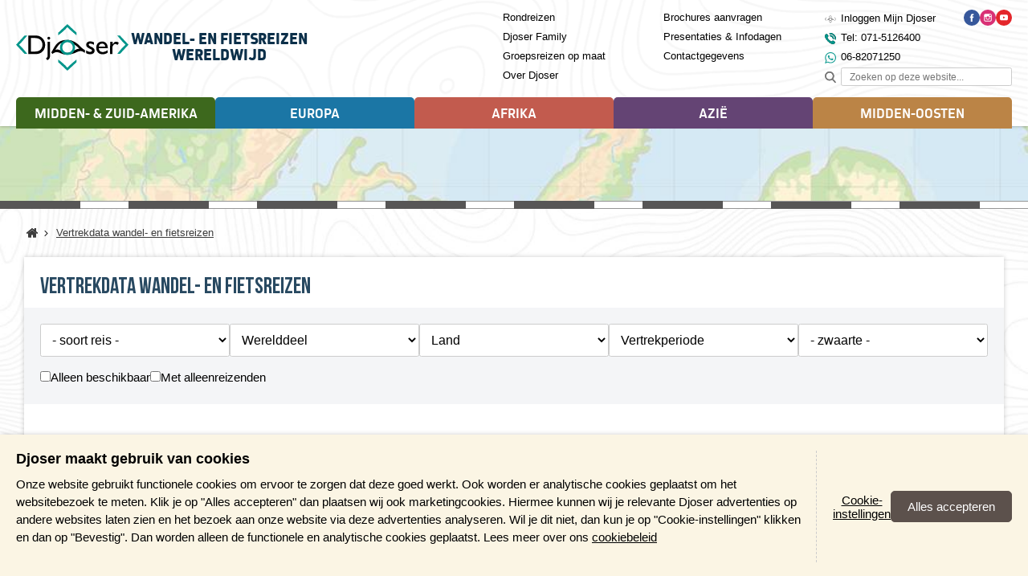

--- FILE ---
content_type: text/html; charset=UTF-8
request_url: https://www.djoser.nl/wandel-en-fiets/vertrekdata/?t%5B%5D=&t%5B%5D=&t%5B%5D=&t%5B%5D=e-bike%2F&t%5B%5D=&t%5B%5D=&sc=duration
body_size: 49090
content:
<!DOCTYPE HTML>
<!--[if IE]><![endif]-->
<html lang="nl">
<head>
<meta charset="utf-8"/>
<title>Vertrekdata wandel- en fietsreizen</title>
<meta name="generator" content="e-Grip/twig">
<meta name="description" content="">
<meta name="keywords" content="">
<meta name="googlebot" content="noodp">
<meta name="viewport" content="width=device-width, initial-scale=1">
<script type="text/javascript">
        let cookieCategoryNecessary = false;
        let cookieCategoryAnalytic = false;
        let cookieCategoryMarketing = false;
    </script>
<script>
        function gtag() { dataLayer.push(arguments); }

        window.dataLayer = window.dataLayer || [];

        if (cookieCategoryMarketing) {

            gtag('consent', 'default', {
                'ad_storage': 'granted',
                'ad_user_data': 'granted',
                'ad_personalization': 'granted',
                'analytics_storage': 'granted',
                'functionality_storage': 'granted',
                'personalization_storage': 'granted',
                'security_storage': 'granted'
            });

        } else if (cookieCategoryNecessary) {

            gtag('consent', 'default', {
                'ad_storage': 'denied',
                'ad_user_data': 'denied',
                'ad_personalization': 'denied',
                'analytics_storage': 'granted',
                'functionality_storage': 'granted',
                'personalization_storage': 'denied',
                'security_storage': 'granted'
            });

        } else {

            gtag('consent', 'default', {
                'ad_storage': 'denied',
                'ad_user_data': 'denied',
                'ad_personalization': 'denied',
                'analytics_storage': 'granted',
                'functionality_storage': 'granted',
                'personalization_storage': 'denied',
                'security_storage': 'granted'
            });

        }
    </script>
<!-- Google Tag Manager -->
<script>(function(w,d,s,l,i){w[l]=w[l]||[];w[l].push({'gtm.start':
    new Date().getTime(),event:'gtm.js'});var f=d.getElementsByTagName(s)[0],
    j=d.createElement(s),dl=l!='dataLayer'?'&l='+l:'';j.async=true;j.src=
    'https://www.googletagmanager.com/gtm.js?id='+i+dl;f.parentNode.insertBefore(j,f);
    })(window,document,'script','dataLayer','GTM-PBDL5WVH');</script>
<!-- End Google Tag Manager -->
<link rel="canonical" href="https://www.djoser.nl/wandel-en-fiets/vertrekdata/" />
<link rel="shortcut icon" href="/assets/djoserwf_2022-1.0.137/favicon.ico" >
<link rel="home" href="/wandel-en-fiets/" title="Homepage" >
<link rel="search" href="/zoeken/" title="Zoeken op deze site" >
<link rel="contents" href="/sitemap/" title="Sitemap" >
<style>/*# sourceMappingURL=main.css.map */
﻿/*! normalize.css v4.2.0 | MIT License | github.com/necolas/normalize.css */html{font-family:sans-serif;line-height:1.15;-ms-text-size-adjust:100%;-webkit-text-size-adjust:100%}body{margin:0}article,aside,footer,header,nav,section{display:block}h1{font-size:2.4em;margin:.67em 0}figcaption,figure,main{display:block}figure{margin:1em 40px}hr{box-sizing:content-box;height:0;overflow:visible}pre{font-family:monospace,monospace;font-size:1em}a{background-color:rgba(0,0,0,0);-webkit-text-decoration-skip:objects}a:active,a:hover{outline-width:0}abbr[title]{border-bottom:none;text-decoration:underline;text-decoration:underline dotted}b,strong{font-weight:inherit}b,strong{font-weight:bold}code,kbd,samp{font-family:monospace,monospace;font-size:1em}dfn{font-style:italic}mark{background-color:#ff0;color:#000}small{font-size:80%}sub,sup{font-size:75%;line-height:0;position:relative;vertical-align:baseline}sub{bottom:-0.25em}sup{top:-0.5em}audio,video{display:inline-block}audio:not([controls]){display:none;height:0}img{border-style:none}svg:not(:root){overflow:hidden}button,input,optgroup,select,textarea{font-family:sans-serif;font-size:100%;line-height:1.15;margin:0}button,input{overflow:visible}button,select{text-transform:none}button,html [type=button],[type=reset],[type=submit]{-webkit-appearance:button}button::-moz-focus-inner,[type=button]::-moz-focus-inner,[type=reset]::-moz-focus-inner,[type=submit]::-moz-focus-inner{border-style:none;padding:0}button:-moz-focusring,[type=button]:-moz-focusring,[type=reset]:-moz-focusring,[type=submit]:-moz-focusring{outline:1px dotted ButtonText}fieldset{border:1px solid silver;margin:0 2px;padding:.35em .625em .75em}legend{box-sizing:border-box;color:inherit;display:table;max-width:100%;padding:0;white-space:normal}progress{display:inline-block;vertical-align:baseline}textarea{overflow:auto}[type=checkbox],[type=radio]{box-sizing:border-box;padding:0}[type=number]::-webkit-inner-spin-button,[type=number]::-webkit-outer-spin-button{height:auto}[type=search]{-webkit-appearance:textfield;outline-offset:-2px}[type=search]::-webkit-search-cancel-button,[type=search]::-webkit-search-decoration{-webkit-appearance:none}::-webkit-file-upload-button{-webkit-appearance:button;font:inherit}details,menu{display:block}summary{display:list-item}canvas{display:inline-block}template{display:none}[hidden]{display:none}:root{--color-grey-dark: #3c3c3c;--color-grey-dark-rgb: 60, 60, 60;--color-bluegreen: #169e94;--color-wf-brown: #5c514c;--color-wf-brown-rgb: 92, 81, 76;--color-wf-blue: #284961;--color-wf-blue-rgb: 40, 73, 97;--color-wf-blue-dark: #0c304a;--color-wf-green: #35865d;--color-style-variant: 40, 73, 97;--color-style-variant-dark: 12, 48, 74;--color-wf-hiking: #8fbf57;--color-wf-hiking-rgb: 143, 191, 87;--color-wf-hiking-dark: #006734;--color-wf-hiking-dark-rgb: 0, 103, 52;--color-wf-biking: #f4bb00;--color-wf-biking-rgb: 244, 187, 0;--color-wf-biking-dark: #b19538;--color-wf-biking-dark-rgb: 177, 149, 56;--color-region: 233, 213, 165;--color-region-secondary: 255, 252, 232;--color-region-tertiary: 254, 248, 233;--color-destination: 77, 48, 0;--color-destination-secondary: var(--color-wf-blue);--color-secondary-yellow-rgb: 246, 231, 188;--color-region-africa: #c25b4e;--color-region-africa-rgb: 194, 91, 78;--color-region-africa-l25: #f0d6d2;--color-region-asia: #644474;--color-region-asia-rgb: 100, 68, 116;--color-region-asia-l25: #d8d0dc;--color-region-europe: #1b76a5;--color-region-europe-rgb: 27, 118, 165;--color-region-europe-l25: #c5dce8;--color-region-middleeast: #bb8446;--color-region-middleeast-rgb: 187, 132, 70;--color-region-middleeast-l25: #eee0d0;--color-region-northamerica: #63aba8;--color-region-northamerica-rgb: 99, 171, 168;--color-region-northamerica-l25: #d8eae9;--color-region-southamerica: #3d681d;--color-region-southamerica-rgb: 61, 104, 29;--color-region-southamerica-l25: #ced9c6;--color-background-offwhite: #f9f6ed;--color-background-offwhite-rgb: 249, 246, 237;--color-background-beige: #f0e6c2;--color-background-beige-dark: #e9d5a5;--color-background-beige-dark-rgb: 233, 213, 165;--color-blue-bright: 34, 132, 229;--color-validate-red: #b02f23;--color-validate-green: #22A85E}@font-face{font-family:"Smoothie Shoppe";src:url("/assets/djoserwf_2022-1.0.137/fonts/smoothie-shoppe.woff2") format("woff2"),url("/assets/djoserwf_2022-1.0.137/fonts/smoothie-shoppe.woff") format("woff");font-weight:normal;font-style:normal;font-display:swap}@font-face{font-family:"Montserrat";src:url("/assets/djoserwf_2022-1.0.137/fonts/Montserrat-VariableFont_wght.woff2") format("woff2");font-weight:normal;font-display:swap;font-style:normal}@font-face{font-family:"Montserrat";src:url("/assets/djoserwf_2022-1.0.137/fonts/Montserrat-VariableFont_wght.woff2") format("woff2");font-weight:bold;font-display:swap;font-style:normal}@supports(font-variation-settings: normal){@font-face{font-family:"Montserrat";src:url("/assets/djoserwf_2022-1.0.137/fonts/Montserrat-VariableFont_wght.woff2") format("woff2 supports variations"),url("/assets/djoserwf_2022-1.0.137/fonts/Montserrat-VariableFont_wght.woff2") format("woff2-variations");font-weight:100 900;font-display:swap;font-style:normal}}@font-face{font-family:"Kiro";src:url("/assets/djoserwf_2022-1.0.137/fonts/kiro-bold.woff2") format("woff2"),url("/assets/djoserwf_2022-1.0.137/fonts/kiro-bold.woff") format("woff");font-weight:700;font-style:normal}@font-face{font-family:"Kiro";src:url("/assets/djoserwf_2022-1.0.137/fonts/kiro-extrabold.woff2") format("woff2"),url("/assets/djoserwf_2022-1.0.137/fonts/kiro-extrabold.woff") format("woff");font-weight:800;font-style:normal}@font-face{font-family:"BebasNeue";src:url("/assets/djoserwf_2022-1.0.137/fonts/bebasneue-regular.woff2") format("woff2"),url("/assets/djoserwf_2022-1.0.137/fonts/bebasneue-regular.woff") format("woff");font-weight:700;font-style:normal}@keyframes fadeOut{0%{opacity:1;max-height:200px}99.9%{opacity:0;max-height:0}100%{display:none;opacity:0;max-height:0}}@keyframes pop-up{to{transform:translateY(0)}}html,body,h1,h2,h3,h4,h5,h6,blockquote,pre,code,p,ul,ol,li,dl,dt,dd,form,fieldset,legend,label,div,span,table,tr,th,td{margin:0;padding:0}h1,h2,h3,h4,h5,h6{font-family:"BebasNeue",sans-serif;font-weight:800;line-height:1.2}h1{font-size:2.8rem;margin:0 0 10px 0}h2{font-size:2.4rem;margin:0 0 10px 0}h3{font-size:2.2rem;margin:0 0 10px 0}h4,h5,h6{font-size:2rem;margin:0 0 10px 0}p{margin-bottom:20px}ul,ol{margin-left:20px}table{margin-bottom:15px;border-collapse:collapse;border-spacing:0;max-width:100%}img{max-width:100%;height:auto}q:before,q:after,blockquote:before,blockquote:after{content:""}a:focus,a:hover,a:active{outline:none}a img{border:0}iframe{max-width:100%}a{color:#000;text-decoration:underline;transition:all .2s ease-in-out}a:visited{color:#000;text-decoration:underline}a:hover,a:active{color:var(--color-wf-brown);text-decoration:none}*{box-sizing:border-box}img.align--right{float:right;margin:0 0 20px 20px}img.align--left{float:left;margin:0 20px 20px 0}.button{cursor:pointer}.button--primary{display:inline-block;font-family:"Trebuchet MS",sans-serif;font-size:1.4rem;font-weight:600;color:var(--color-grey-dark);padding:7px 25px 7px 10px;border:2px solid var(--color-grey-dark);border-radius:5px;background:rgba(0,0,0,0) url(/assets/djoserwf_2022-1.0.137/images/arrow-right-default-black.svg) no-repeat right 10px center;background-size:9px 9px;text-transform:uppercase;text-decoration:none;transition:all .2s ease-in-out}.button--primary:visited{color:var(--color-grey-dark)}.button--primary:hover,.button--primary:active{color:var(--color-wf-brown);border-color:var(--color-wf-brown);background-image:url(/assets/djoserwf_2022-1.0.137/images/arrow-right-default-brown.svg)}.button--primary-arrow-down{background-image:url(/assets/djoserwf_2022-1.0.137/images/arrow-down-default-black.svg)}.button--primary-arrow-down:hover,.button--primary-arrow-down:active{background-image:url(/assets/djoserwf_2022-1.0.137/images/arrow-down-default-brown.svg)}.button--primary-arrow-up{background-image:url(/assets/djoserwf_2022-1.0.137/images/arrow-up-default-black.svg)}.button--primary-arrow-up:hover,.button--primary-arrow-up:active{background-image:url(/assets/djoserwf_2022-1.0.137/images/arrow-up-default-brown.svg)}.button--secondary{display:inline-block;font-family:"Trebuchet MS",sans-serif;font-size:1.5rem;font-weight:400;color:#fff;padding:9px 35px 9px 20px;border:1px solid var(--color-wf-brown);border-radius:5px;background:var(--color-wf-brown) url(/assets/djoserwf_2022-1.0.137/images/arrow-right-default-white.svg) no-repeat right 10px center;background-size:9px 9px;text-decoration:none;transition:all .2s ease-in-out}.button--secondary--no-arrow{padding:10px 20px;background-image:none}.button--secondary--dark{border-color:var(--color-grey-dark);background-color:var(--color-grey-dark)}.button--secondary.loading-data{background-image:url(/assets/djoserwf_2022-1.0.137/images/loading-white.svg)}.button--secondary:visited{color:#fff}.button--secondary:hover,.button--secondary:active{color:#fff;border-color:var(--color-wf-blue);background-color:var(--color-wf-blue)}.button--minipresentation{display:inline-block;font-size:1.5rem;color:#fff;padding:10px 35px 10px 10px;border:1px solid var(--color-wf-blue);border-radius:5px;background:var(--color-wf-blue) url(/assets/djoserwf_2022-1.0.137/images/icon-play-white.svg) no-repeat right 10px center;background-size:15px 15px;text-decoration:none;transition:all .2s ease-in-out}.button--minipresentation:visited{color:#fff}.button--minipresentation:hover,.button--minipresentation:active{color:#fff;border-color:var(--color-wf-blue);background-color:var(--color-wf-blue)}.button--backtotop{display:inline-block;font-family:"Trebuchet MS",sans-serif;font-weight:600;font-size:1.4rem;color:var(--color-grey-dark);padding:6px 27px 6px 10px;border:2px solid var(--color-grey-dark);border-radius:5px;background:rgba(0,0,0,0) url(/assets/djoserwf_2022-1.0.137/images/arrow-up-default-black.svg) no-repeat right 10px center;background-size:12px 12px;text-transform:uppercase;text-decoration:none;transition:all .2s ease-in-out}.button--backtotop:visited{color:#000}.button--backtotop:hover,.button--backtotop:active{color:var(--color-wf-brown);border-color:var(--color-wf-brown);background-image:url(/assets/djoserwf_2022-1.0.137/images/arrow-up-default-brown.svg)}.button--back{display:inline-block;font-family:"Trebuchet MS",sans-serif;font-weight:600;font-size:1.4rem;color:var(--color-grey-dark);padding:6px 10px 6px 27px;border:2px solid var(--color-grey-dark);border-radius:5px;background:rgba(0,0,0,0) url(/assets/djoserwf_2022-1.0.137/images/arrow-left-default-black.svg) no-repeat 10px 50%;background-size:12px 12px;text-transform:uppercase;text-decoration:none;transition:all .2s ease-in-out}.button--back:visited{color:#000}.button--back:hover,.button--back:active{color:var(--color-wf-brown);border-color:var(--color-wf-brown);background-image:url(/assets/djoserwf_2022-1.0.137/images/arrow-left-default-brown.svg)}.button--search{display:inline-block;font-size:0;color:#fff;padding:17px 23px;border:1px solid var(--color-wf-brown);border-radius:5px;background:var(--color-wf-brown) url(/assets/djoserwf_2022-1.0.137/images/search-white.svg) no-repeat center center;background-size:16px 16px;text-decoration:none;transition:all .2s ease-in-out}.button--search:hover,.button--search:active{border-color:var(--color-wf-blue);background-color:var(--color-wf-blue);cursor:pointer}.button--down{display:inline-block;font-family:"Trebuchet MS",sans-serif;font-weight:600;font-size:1.4rem;color:var(--color-grey-dark);padding:6px 27px 6px 10px;border:2px solid var(--color-grey-dark);border-radius:5px;background:rgba(0,0,0,0) url(/assets/djoserwf_2022-1.0.137/images/arrow-down-default-black.svg) no-repeat right 10px center;background-size:12px 12px;text-transform:uppercase;text-decoration:none;transition:all .2s ease-in-out}.button--down:visited{color:#000}.button--down:hover,.button--down:active{color:var(--color-wf-brown);border-color:var(--color-wf-brown);background-image:url(/assets/djoserwf_2022-1.0.137/images/arrow-down-default-brown.svg)}.button--up{display:inline-block;font-family:"Trebuchet MS",sans-serif;font-weight:600;font-size:1.4rem;color:var(--color-grey-dark);padding:6px 27px 6px 10px;border:2px solid var(--color-grey-dark);border-radius:5px;background:rgba(0,0,0,0) url(/assets/djoserwf_2022-1.0.137/images/arrow-up-default-black.svg) no-repeat right 10px center;background-size:12px 12px;text-transform:uppercase;text-decoration:none;transition:all .2s ease-in-out}.button--up:visited{color:#000}.button--up:hover,.button--up:active{color:var(--color-wf-brown);border-color:var(--color-wf-brown);background-image:url(/assets/djoserwf_2022-1.0.137/images/arrow-up-default-brown.svg)}.button--download{display:inline-block;font-family:"Trebuchet MS",sans-serif;font-weight:600;font-size:1.4rem;color:#fff;padding:9px 10px 9px 10px;border:2px solid var(--color-wf-blue);border-radius:5px;background-color:var(--color-wf-blue);text-transform:uppercase;text-decoration:none;transition:all .2s ease-in-out}.button--download:visited{color:#fff}.button--download:hover,.button--download:active{color:#fff;border-color:var(--color-wf-brown);background-color:var(--color-wf-brown)}.button--minimal{padding:6px 10px;background-image:none}.button--textual{display:inline-block;font-family:"Trebuchet MS",sans-serif;font-size:1.5rem;color:#000;margin:0;padding:0;border:0;background-color:rgba(0,0,0,0);text-decoration:underline}.button--textual:hover{text-decoration:none;cursor:pointer}.button--textual-arrow-down{display:inline-block;font-family:"Trebuchet MS",sans-serif;font-size:1.5rem;color:#000;margin:0;padding:0 15px 0 0;border:0;background:rgba(0,0,0,0) url(/assets/djoserwf_2022-1.0.137/images/arrow-down-default-black.svg) no-repeat right center;background-size:10px 10px;text-decoration:underline}.button--textual-arrow-down:hover{text-decoration:none;cursor:pointer}.button--textual-arrow-up{display:inline-block;font-family:"Trebuchet MS",sans-serif;font-size:1.5rem;color:#000;margin:0;padding:0 15px 0 0;border:0;background:rgba(0,0,0,0) url(/assets/djoserwf_2022-1.0.137/images/arrow-up-default-black.svg) no-repeat right center;background-size:10px 10px;text-decoration:underline}.button--textual-arrow-up:hover{text-decoration:none;cursor:pointer}.button--textual-arrow-right{display:inline-block;font-family:"Trebuchet MS",sans-serif;font-size:1.5rem;color:#000;margin:0;padding:0 15px 0 0;border:0;background:rgba(0,0,0,0) url(/assets/djoserwf_2022-1.0.137/images/arrow-right-default-black.svg) no-repeat right center;background-size:10px 10px;text-decoration:underline}.button--textual-arrow-right:hover{text-decoration:none;cursor:pointer}.button--textual-arrowdot-right-blue{position:relative;display:inline-block;font-family:"Trebuchet MS",sans-serif;font-weight:400;font-size:1.5rem;color:#000;margin:0;padding:0 0 0 20px;border:0;background:none;text-decoration:underline}.button--textual-arrowdot-right-blue:before{position:absolute;top:5px;left:0;display:block;content:"";border-radius:50%;width:16px;height:16px;background:var(--color-wf-blue) url(/assets/djoserwf_2022-1.0.137/images/arrow-right-default-white.svg) no-repeat center center;background-size:8px 8px;transition:all .2s ease-in-out}.button--textual-arrowdot-right-blue:hover{text-decoration:none;cursor:pointer}.button--textual-arrowdot-right-blue:hover:before{background-color:var(--color-wf-brown)}a.button--toggle-settings,button.button--toggle-settings{display:inline-block;font-family:"Trebuchet MS",sans-serif;font-weight:600;font-size:1.4rem;color:#fff;margin:0 0 20px 0;padding:10px 25px 10px 10px;border:1px solid var(--color-wf-blue);border-radius:5px;width:100%;background-color:var(--color-wf-blue);text-align:center;text-decoration:none;text-transform:uppercase;transition:all .2s ease-in-out;cursor:pointer}a.button--toggle-settings span,button.button--toggle-settings span{display:inline-block;padding-left:21px;background:rgba(0,0,0,0) url(/assets/djoserwf_2022-1.0.137/images/filter-white.svg) no-repeat left center;background-size:16px 16px}a.button--toggle-settings:hover,a.button--toggle-settings.active,button.button--toggle-settings:hover,button.button--toggle-settings.active{color:#fff;border-color:var(--color-wf-brown);background-color:var(--color-wf-brown)}.button--prev{display:inline-block;font-family:"Trebuchet MS",sans-serif;font-size:1.5rem;color:#000;margin:0;padding:0 0 0 15px;border:0;background:rgba(0,0,0,0) url(/assets/djoserwf_2022-1.0.137/images/arrow-left-default-black.svg) no-repeat left center;background-size:10px 10px;text-decoration:none}.button--prev:hover{text-decoration:underline;cursor:pointer}.button--next{display:inline-block;font-family:"Trebuchet MS",sans-serif;font-size:1.5rem;color:#000;margin:0;padding:0 15px 0 0;border:0;background:rgba(0,0,0,0) url(/assets/djoserwf_2022-1.0.137/images/arrow-right-default-black.svg) no-repeat right center;background-size:10px 10px;text-decoration:none}.button--next:hover{text-decoration:underline;cursor:pointer}.button--gallery{display:flex;font-family:"Trebuchet MS",sans-serif;font-size:1.4rem;font-weight:600;color:#fff;margin:0 auto 20px auto;padding:10px 20px;border:1px solid var(--color-wf-blue);border-radius:5px;width:230px;background-color:var(--color-wf-blue);text-align:center;text-decoration:none;text-transform:uppercase;transition:all .2s ease-in-out;cursor:pointer}.button--gallery span{display:inline-block;padding-right:19px;background:rgba(0,0,0,0) url(/assets/djoserwf_2022-1.0.137/images/slideshow-white.svg) no-repeat right center;background-size:14px 14px;white-space:nowrap}.button--gallery:hover,.button--gallery.active{color:#fff;border-color:var(--color-wf-brown);background-color:var(--color-wf-brown)}.button--gallery:hover span,.button--gallery.active span{background-image:url(/assets/djoserwf_2022-1.0.137/images/slideshow-white.svg)}.button--play{display:inline-block;font-family:"Trebuchet MS",sans-serif;font-size:1.5rem;color:#000;margin:0;padding:0 0 0 21px;border:0;background:rgba(0,0,0,0) url(/assets/djoserwf_2022-1.0.137/images/icon-play-black.svg) no-repeat left center;background-size:16px 16px;text-decoration:none}.button--play:hover{text-decoration:underline;cursor:pointer}.button--facebook{position:relative;display:inline-block;padding:0 0 0 25px}.button--facebook:before{position:absolute;left:0;top:0;display:block;content:"";border-radius:50%;width:20px;height:20px;background:#37589b url(/assets/djoserwf_2022-1.0.137/images/social/facebook-white.svg) no-repeat center center;background-size:10px 10px}.button--disabled{pointer-events:none;opacity:.25;text-decoration:none}.button--hidden{display:none}:root{font-size:62.5%}a[name]{scroll-margin-top:var(--header-minimized-height)}html{font-family:"Trebuchet MS",sans-serif;font-weight:normal;background:#fff url(/assets/djoserwf_2022-1.0.137/images/bg-map.jpg) repeat center top/2000px auto;background-attachment:unset;line-height:1.5;scroll-behavior:smooth}body{font-size:1.5rem;margin-top:-1px;padding-top:1px;--header-height: 60px;--header-minimized-height: 60px}.header{position:fixed;width:100%;z-index:110}.header-container{width:100%;background:#fff url(/assets/djoserwf_2022-1.0.137/images/textures/texture-lines.png) repeat center top;background-size:cover;box-shadow:0 0 4px rgba(0,0,0,.35);transition:padding .2s ease-in-out}.header-container__inner{display:flex;width:100%}.header-phone{margin:6px 0 6px 10px;padding:0;width:48px;height:48px;order:1}.header-phone a{display:block;width:100%;height:100%;background:rgba(0,0,0,0) url(/assets/djoserwf_2022-1.0.137/images/phone-black.svg) no-repeat center center;background-size:28px 28px;overflow:hidden}.header-phone a span{visibility:hidden}.header-whatsapp{margin:6px 0;padding:0;width:48px;height:48px;order:2}.header-whatsapp a{display:block;width:100%;height:100%;background:rgba(0,0,0,0) url(/assets/djoserwf_2022-1.0.137/images/whatsapp-green.svg) no-repeat center center;background-size:28px 28px;overflow:hidden}.header-whatsapp a span{visibility:hidden}.header-logo{display:flex;margin:8px 0;padding:0;width:auto;height:44px;flex-grow:1;text-align:center;justify-content:center}.header-logo a{display:flex;gap:15px;width:auto}.header-logo a img{width:auto;max-height:100%;height:100%;vertical-align:middle}.header-logo a span{display:block}.header-logo a .slogan{display:none}.header-backtotop{display:none}.header-cta{display:none}.header-recently-viewed{position:relative;margin:6px 0;padding:0;width:48px;height:48px;order:4}.header-recently-viewed:before{display:block;content:"";position:absolute;top:16px;left:11px;border-radius:3px;width:26px;height:20px;background-color:var(--color-background-beige-dark);z-index:0;pointer-events:none;opacity:0;transition:opacity .2s ease-in-out}.header-recently-viewed.recently-viewed-active:before{opacity:1}.header-recently-viewed a{position:relative;display:block;width:100%;height:100%;background:rgba(0,0,0,0) url(/assets/djoserwf_2022-1.0.137/images/suitcase-black.svg) no-repeat center center;background-size:28px 28px;overflow:hidden}.header-recently-viewed a span.header-recently-viewed__text{visibility:hidden}.header-recently-viewed a span.header-recently-viewed__count{position:absolute;top:30px;left:50%;display:flex;font-family:"Trebuchet MS",sans-serif;font-size:8px;color:#fff;border-radius:50%;width:12px;height:12px;background-color:var(--color-wf-blue);align-items:center;justify-content:center;transform:translate3d(-50%, 0, 0)}.header-nav-toggle{position:relative;margin:6px 10px 6px 0;padding:0;width:48px;height:48px;order:5}.header-nav-toggle .header-nav-toggle-button{position:relative;display:block;margin:6px;padding:0;border:2px solid #000;border-radius:50%;width:36px;height:36px;background-color:rgba(0,0,0,0);z-index:11;outline:none;transition:all .2s ease-in-out;cursor:pointer}.header-nav-toggle .header-nav-toggle-button span{display:block;position:absolute;left:8px;border-radius:4px;width:16px;height:2px;background:#000;opacity:1;text-indent:-999em;transform:rotate(0deg);transition:all .2s ease-in-out}.header-nav-toggle .header-nav-toggle-button span:nth-child(1){top:9px}.header-nav-toggle .header-nav-toggle-button span:nth-child(2),.header-nav-toggle .header-nav-toggle-button span:nth-child(3){top:15px}.header-nav-toggle .header-nav-toggle-button span:nth-child(4){top:21px}.header-nav-toggle .header-nav-toggle-button span.header-nav-toggle-text{display:none}.header-nav-toggle--close .header-nav-toggle-button{border-color:var(--color-wf-blue);background-color:var(--color-wf-blue)}.header-nav-toggle--close .header-nav-toggle-button span{background:#fff}.header-nav-toggle--close .header-nav-toggle-button span:nth-child(1){top:22px;width:0%;left:50%}.header-nav-toggle--close .header-nav-toggle-button span:nth-child(2){transform:rotate(45deg);left:6px;width:20px}.header-nav-toggle--close .header-nav-toggle-button span:nth-child(3){transform:rotate(-45deg);left:6px;width:20px}.header-nav-toggle--close .header-nav-toggle-button span:nth-child(4){top:22px;width:0%;left:50%}.header-logo{order:3}.header-chat{display:none;margin:6px 0;padding:0;width:48px;height:48px;order:2}.header-chat span{display:block;width:100%;height:100%;background:rgba(0,0,0,0) url(/assets/djoserwf_2022-1.0.137/images/icon-chat-green.svg) no-repeat center center;background-size:28px 28px;overflow:hidden}.section__recently-viewed{position:fixed;top:var(--header-height);left:0;padding-bottom:12px;width:100%;z-index:110;overflow:hidden;transform:scaleY(0);opacity:0;transform-origin:top left;transition:transform .2s ease-in-out,opacity .2s ease-in-out}.section__recently-viewed.recently-viewed-visible{transform:scaleY(1);opacity:1}.recently-viewed__container{padding:20px;width:100%;box-shadow:0 0 12px rgba(0,0,0,.5)}.recently-viewed__container:before,.recently-viewed__container:after{position:absolute;top:0;right:0;bottom:12px;left:0;display:block;content:"";width:100%;background-color:#e5eee7;z-index:-2}.recently-viewed__container:after{background:rgba(0,0,0,0) url(/assets/djoserwf_2022-1.0.137/images/textures/texture-map-1-slim.jpg) no-repeat 0 -85px;background-size:cover;background-attachment:fixed;opacity:40%;z-index:-1;mix-blend-mode:multiply}.recently-viewed__container h2{font-family:"Smoothie Shoppe",cursive;font-size:2.4rem;font-weight:400;line-height:1;text-align:center}.recently-viewed__list{margin:0;padding:5px 0 0 0;list-style:none}.recently-viewed__item{margin-top:10px}.recently-viewed__item a{display:flex;flex-direction:row;gap:10px;text-decoration:none;align-items:center;background-color:hsla(0,0%,100%,.5)}.recently-viewed__visual{width:96px;height:64px;box-shadow:0 0 4px rgba(0,0,0,.35)}.recently-viewed__visual img{max-width:none;width:100%;height:100%;object-fit:cover;object-position:center;vertical-align:middle}.recently-viewed__title{font-size:1.6rem;font-weight:400;padding-right:10px;width:calc(100% - 96px - 10px)}.recently-viewed__description{margin:10px 0 0 0;padding:0;text-align:center}.nav-global{display:none}.nav-contact{display:none}.nav-region{display:none}#nav-mobile{position:fixed;top:var(--header-height);right:0;padding-left:4px;width:100vw;z-index:110;overflow:hidden;transform:translate3d(100vw, 0, 0);transition:transform .3s cubic-bezier(0.175, 0.885, 0.32, 1.15)}#nav-mobile.nav-mobile-visible,#nav-mobile:target{transform:translate3d(40px, 0, 0)}#nav-mobile nav{position:relative;padding-bottom:48px;height:calc(100vh - var(--header-height));background-color:#f4f5f7;overflow:auto;overscroll-behavior:contain;box-shadow:0 0 4px rgba(0,0,0,.35)}#nav-mobile .block-user{display:flex;position:relative;padding:14px 60px 14px 20px;border-bottom:1px solid rgb(var(--color-wf-blue-rgb), 0.1);background-color:#fff;gap:10px;z-index:10}#nav-mobile .block-user p{display:inline-block;margin:0;padding:0}#nav-mobile .block-user .user__login{padding:0 0 0 24px;background:rgba(0,0,0,0) url(/assets/djoserwf_2022-1.0.137/images/profile-black.svg) no-repeat 0 4px/16px 16px;word-break:break-all}#nav-mobile .block-user:before{display:block;content:"";position:absolute;top:0;right:0;bottom:0;left:0;background-color:rgb(var(--color-wf-blue-rgb), 0.1);z-index:-1}.tripinfo-indicator--fixed #nav-mobile{top:calc(var(--header-height) + 45px)}.tripinfo-indicator--fixed #nav-mobile nav{height:calc(100vh - var(--header-height) - 45px)}.nav-mobile__firstlevel{margin:0;padding:0 0 45px 0;list-style:none}.firstlevel__menu-item{border-top:1px solid rgba(var(--color-wf-blue-rgb), 0.1)}.firstlevel__menu-item:first-child{border:0}.firstlevel__menu-item>a{display:block;font-weight:600;font-size:1.5rem;color:#000;padding:14px 80px 14px 20px;text-decoration:none}.firstlevel__menu-item>a:hover{text-decoration:underline}.firstlevel__menu-item.selected>a{text-decoration:underline}.firstlevel__menu-item--parent{position:relative}.firstlevel__menu-item--parent>.menu-item__icon{position:absolute;top:0;right:40px;display:block;width:48px;height:48px;background:rgba(0,0,0,0) url(/assets/djoserwf_2022-1.0.137/images/arrow-down-default-black.svg) no-repeat center center;background-size:10px 10px;transition:transform .2s ease-in-out;pointer-events:none}.firstlevel__menu-item--parent>.menu-item__icon.loading{background-image:url(/assets/djoserwf_2022-1.0.137/images/loading-black.svg);background-size:16px 16px}.firstlevel__menu-item--parent.opened>.menu-item__icon{transform:rotate(180deg)}.nav-mobile__secondlevel{margin:0;padding:0;list-style:none;pointer-events:none;opacity:0;max-height:0;transition:all .2s ease-in-out;overflow:hidden}.opened>.nav-mobile__secondlevel{max-height:100%;opacity:1;pointer-events:auto;overflow:initial}.secondlevel__menu-item{border-top:1px solid rgba(var(--color-wf-blue-rgb), 0.1)}.secondlevel__menu-item>a{display:block;font-weight:400;font-size:1.5rem;color:#000;padding:14px 80px 14px 30px;text-decoration:none}.secondlevel__menu-item>a:hover{text-decoration:underline}.secondlevel__menu-item.selected>a{text-decoration:underline}.secondlevel__menu-item--region{border-top:2px solid var(--color-wf-blue)}.secondlevel__menu-item--region:first-child{border:0}.secondlevel__menu-item--region>a{color:#fff}.secondlevel__menu-item--region-1>a{background-color:var(--color-region-africa)}.secondlevel__menu-item--region-2>a{background-color:var(--color-region-asia)}.secondlevel__menu-item--region-3>a{background-color:var(--color-region-europe)}.secondlevel__menu-item--region-4>a{background-color:var(--color-region-middleeast)}.secondlevel__menu-item--region-5>a{background-color:var(--color-region-northamerica)}.secondlevel__menu-item--region-6>a{background-color:var(--color-region-southamerica)}.secondlevel__menu-item--parent{position:relative}.secondlevel__menu-item--parent>.menu-item__icon{position:absolute;top:0;right:40px;display:block;width:48px;height:48px;background:rgba(0,0,0,0) url(/assets/djoserwf_2022-1.0.137/images/arrow-down-default-white.svg) no-repeat center center;background-size:10px 10px;transition:transform .2s ease-in-out;pointer-events:none}.secondlevel__menu-item--parent>.menu-item__icon.loading{background-image:url(/assets/djoserwf_2022-1.0.137/images/loading-white.svg);background-size:16px 16px}.secondlevel__menu-item--parent.opened>.menu-item__icon{transform:rotate(180deg)}.nav-mobile__thirdlevel{margin:0;padding:0;list-style:none;pointer-events:none;opacity:0;max-height:0;transition:all .2s ease-in-out;overflow:hidden}.opened>.nav-mobile__thirdlevel{max-height:100%;opacity:1;pointer-events:auto;overflow:initial}.thirdlevel__menu-item{border-top:1px solid rgba(var(--color-wf-blue-rgb), 0.1)}.thirdlevel__menu-item:first-child{border:0}.thirdlevel__menu-item>a{display:block;font-weight:400;font-size:1.5rem;color:#000;padding:14px 80px 14px 40px;text-decoration:none}.thirdlevel__menu-item>a:hover{text-decoration:underline}.thirdlevel__menu-item.selected>a{text-decoration:underline}.thirdlevel__menu-item{position:relative}.thirdlevel__menu-item>.menu-item__icon{position:absolute;top:0;right:40px;display:block;width:48px;height:48px;background:rgba(0,0,0,0) url(/assets/djoserwf_2022-1.0.137/images/arrow-down-default-black.svg) no-repeat center center;background-size:10px 10px;transition:transform .2s ease-in-out;pointer-events:none}.thirdlevel__menu-item>.menu-item__icon.loading{background-image:url(/assets/djoserwf_2022-1.0.137/images/loading-black.svg);background-size:16px 16px}.thirdlevel__menu-item.opened>.menu-item__icon{transform:rotate(180deg)}.nav-mobile__fourthlevel{margin:0;padding:0;list-style:none;pointer-events:none;opacity:0;max-height:0;transition:all .2s ease-in-out;overflow:hidden}.opened>.nav-mobile__fourthlevel{max-height:100%;opacity:1;pointer-events:auto;overflow:initial}.fourthlevel__menu-item{border-top:1px solid rgba(var(--color-wf-blue-rgb), 0.1);background-color:rgba(var(--color-wf-blue-rgb), 0.05)}.fourthlevel__menu-item>a{display:block;font-weight:400;font-size:1.5rem;color:#000;padding:14px 80px 14px 50px;text-decoration:none}.fourthlevel__menu-item>a:hover{text-decoration:underline}.fourthlevel__menu-item.selected{background-color:rgb(var(--color-wf-blue-rgb), 0.2)}.fourthlevel__menu-item.selected>a{font-weight:bold}.fourthlevel__menu-item:first-child>a{font-style:italic}.footer{position:relative;padding:50px 10px}.footer:before{position:absolute;top:0;left:0;display:block;content:"";width:100%;height:10px;background:rgba(0,0,0,0) url(/assets/djoserwf_2022-1.0.137/images/line-black-white.svg) repeat-x left top}.footer:after{content:"";display:table;clear:both}.footer__content{position:relative;margin:0 auto;padding:25px;border:9px solid #fff;max-width:1280px;z-index:10;background:#fff url(/assets/djoserwf_2022-1.0.137/images/textures/texture-lines.png) repeat center top;background-size:cover}.block-contact{position:relative;margin:0 0 25px 0;max-width:100%;text-align:center}.block-contact-inner{padding:0 25px}.block-contact-logo img{max-width:142px;vertical-align:middle}ul.block-contact-options{display:flex;margin:5px 0 20px 0;padding:0;list-style:none;justify-content:center;gap:10px}ul.block-contact-options li a{font-family:"Trebuchet MS",sans-serif;font-weight:600;font-size:1.5rem;color:#000;text-decoration:none;text-transform:uppercase}ul.block-contact-options li a:hover{text-decoration:underline}ul.block-contact-social-media{display:flex;margin:0;padding:0;list-style:none;justify-content:center;gap:8px}ul.block-contact-social-media li a{display:flex;border-radius:50%;width:40px;height:40px;justify-content:center;align-items:center}ul.block-contact-social-media li a img{width:24px;height:24px}ul.block-contact-social-media .block-contact-social-media__facebook a{background-color:#37589b}ul.block-contact-social-media .block-contact-social-media__whatsapp a{background-color:var(--color-bluegreen)}ul.block-contact-social-media .block-contact-social-media__instagram a{background-color:#d93175}ul.block-contact-social-media .block-contact-social-media__youtube a{background-color:#e4262b}.nav-footer ul.nav-footer__firstlevel{margin:0;padding:0;list-style:none}.nav-footer ul.nav-footer__firstlevel>li{margin-top:25px}.nav-footer ul.nav-footer__secondlevel{color:var(--color-wf-brown);list-style-type:disc}.nav-footer ul.nav-footer__secondlevel a{display:block;font-family:"Trebuchet MS",sans-serif;font-size:1.5rem;color:var(--color-grey-dark);padding:.5rem 0;text-decoration:none;line-height:1.6}.nav-footer ul.nav-footer__secondlevel a:hover{text-decoration:underline}.nav-footer a.nav-footer__headeritem{display:inline-block;font-family:"Kiro",sans-serif;font-weight:800;font-size:2.4rem;color:var(--color-wf-blue);margin:0 0 10px 0;text-decoration:none;line-height:1.3}.nav-footer a.nav-footer__headeritem:hover{text-decoration:underline}.block-certification{margin:25px 0 0 0;padding:10px;background-color:hsla(0,0%,100%,.8)}.block-certification a{display:flex;justify-content:center;gap:12px}.block-certification a img{display:inline-block}.chat-providesupport-inline{position:fixed;bottom:0;left:10px;display:block;width:calc(100% - 60px);border-radius:10px 10px 0 0;z-index:2000;box-shadow:0 0 4px rgba(0,0,0,.35);transition:transform .4s ease-in-out;transform:translate3d(0, calc(100% + 48px), 0)}.chat-providesupport-inline.chat-online{transform:translate3d(0, 100%, 0)}.chat-providesupport-inline.active{transform:translate3d(0, 0, 0)}.chat-providesupport-inline .placeholder{position:absolute;top:-48px;left:0;border-radius:10px 10px 0 0;width:48px;height:48px;background:var(--color-wf-brown) url(/assets/djoserwf_2022-1.0.137/images/icon-chat-white.svg) no-repeat center center;background-size:40px 40px;box-shadow:0 0 4px rgba(0,0,0,.35)}.chat-providesupport-inline .placeholder span{display:none}.chat-providesupport-inline .inline-chat{position:relative;min-width:315px;min-height:500px;background-color:#fff;z-index:1}.chat-providesupport-inline iframe{display:block;margin:0;padding:0;border:0;width:1px;height:500px;min-width:100%;max-width:100%}.block-headervisual{position:relative;margin:0 auto;padding-top:var(--header-height);max-width:1280px;text-align:center}.block-headervisual .visual-container{position:relative;top:0;width:100%;opacity:0;z-index:10;transition:opacity .6s ease-in-out;pointer-events:none}.block-headervisual .visual-container img{position:absolute;top:0;left:50%;z-index:2;display:inline-block;margin:0 auto;width:100%;height:auto;transform:translate3d(-50%, 0, 0)}.block-headervisual .visual-container.current-slide{opacity:1;z-index:20}.block-headervisual .nav-slideshow{display:flex;position:absolute;bottom:10px;left:0;margin:0;padding:0;width:100%;list-style:none;justify-content:center;z-index:30;opacity:0;transition:opacity .2s ease-in-out}.block-headervisual .nav-slideshow.active{opacity:1}.block-headervisual .nav-slideshow li{width:18px;height:18px}.block-headervisual .nav-slideshow li a{display:flex;width:100%;height:100%;justify-content:center;align-items:center}.block-headervisual .nav-slideshow li a span{display:block;border-radius:50%;width:10px;height:10px;background-color:#fff;overflow:hidden;text-indent:-9000px;transition:background .2s ease-in-out;box-shadow:0 0 4px rgba(0,0,0,.2)}.block-headervisual .nav-slideshow li.active a span{background-color:rgb(var(--color-style-variant))}.main{position:relative;scroll-margin-top:var(--header-minimized-height);background:rgba(0,0,0,0) url(/assets/djoserwf_2022-1.0.137/images/textures/texture-lines-large.jpg) no-repeat center top/cover;background-attachment:fixed}.main:before{position:absolute;top:0;left:0;display:block;content:"";width:100%;height:10px;background:rgba(0,0,0,0) url(/assets/djoserwf_2022-1.0.137/images/line-black-white.svg) repeat-x left top}.main--noheadervisual{margin-top:calc(var(--header-height) + 100px)}.nav-breadcrumbs{margin:0;padding:30px 20px 20px 20px}.nav-breadcrumbs ul{font-family:"Trebuchet MS",sans-serif;font-size:1.1rem;color:var(--color-grey-dark);margin:0;padding:0;list-style:none}.nav-breadcrumbs ul li{display:inline-block}.nav-breadcrumbs ul li a{display:inline-block;color:var(--color-grey-dark);margin:0 5px 0 0;padding:0 11px 0 0;background:rgba(0,0,0,0) url(/assets/djoserwf_2022-1.0.137/images/arrow-right-default-black.svg) no-repeat right center;background-size:7px 7px;text-decoration:underline}.nav-breadcrumbs ul li a:hover{text-decoration:none}.nav-breadcrumbs ul li:first-child span{display:inline-block;color:rgba(0,0,0,0);width:14px;height:14px;background:rgba(0,0,0,0) url(/assets/djoserwf_2022-1.0.137/images/icon-home-darkgrey.svg) no-repeat center center;background-size:14px 14px}.nav-breadcrumbs ul li:first-child a:hover{text-decoration:none}.nav-breadcrumbs ul li:last-child{display:none}.nav-breadcrumbs ul li:last-child a{padding-right:0;background:none}.banner-presentations-highlight{margin:30px auto 20px auto;max-width:600px}.banner-presentations-highlight-inner{background:rgba(0,0,0,0) url(/assets/djoserwf_2022-1.0.137/images/textures/texture-green-1-alt.jpg) no-repeat center center/cover}.banner-presentations-highlight-inner a{position:relative;display:flex;padding:20px;text-decoration:none;flex-direction:column;gap:10px}.banner-presentations-highlight-inner .banner-label{position:absolute;top:-20px;left:-15px;font-size:1.5rem;color:#fff;margin:0;padding:10px;background-color:#395f30;text-transform:uppercase;line-height:1;transform:rotate(-2deg)}.banner-presentations-highlight-inner .banner-title{font-family:"Kiro",sans-serif;font-size:2.8rem;font-weight:800;color:#fff;margin:0;padding:0;line-height:1.2}.banner-presentations-highlight-inner .banner-subtitle{color:#fff;margin:0;padding:0}.banner-presentations-highlight-inner .banner-link{margin:0;padding:0;white-space:nowrap}.banner-presentations-live{margin:60px 20px 20px 20px;max-width:600px;opacity:1}.banner-presentations-live.banner-hidden{position:absolute;pointer-events:none;opacity:0;z-index:-10}.banner-presentations-live-inner{border:3px solid #fff;background:rgba(0,0,0,0) url(/assets/djoserwf_2022-1.0.137/images/bg-map.jpg) no-repeat center center/cover;box-shadow:0 0 7px rgba(0,0,0,.2)}.banner-presentations-live-inner a{position:relative;display:block;text-decoration:none}.banner-presentations-live-inner a:hover .banner-link span{text-decoration:none}.banner-presentations-live-inner .banner-label{position:absolute;top:-20px;right:-10px;font-size:1.5rem;color:#fff;margin:0;padding:10px;background-color:var(--color-wf-brown);text-transform:uppercase;line-height:1;transform:rotate(5deg)}.banner-presentations-live-inner .banner-content{text-align:center}.banner-presentations-live-inner .banner-title{font-family:"Kiro",sans-serif;font-size:2.8rem;font-weight:800;color:var(--color-wf-blue);margin:0;padding:20px 20px 0 20px}.banner-presentations-live-inner .banner-subtitle{font-size:2.4rem;font-weight:400;color:var(--color-wf-blue);margin:0 0 20px 0;padding:0}.banner-presentations-live-inner .banner-link{color:#fff;padding:10px 20px;text-align:center;background-color:hsla(0,0%,100%,.6);white-space:nowrap}.banner-presentations-live-inner .banner-link p{margin:0}.banner-presentations-live-inner .banner-link span{position:relative;display:inline-block;font-family:"Trebuchet MS",sans-serif;font-weight:400;font-size:1.5rem;color:var(--color-wf-blue);margin:0;padding:0 0 0 20px;border:0;text-decoration:underline}.banner-presentations-live-inner .banner-link span:before{position:absolute;top:3px;left:0;display:block;content:"";border-radius:50%;width:16px;height:16px;background:var(--color-wf-blue) url(/assets/djoserwf_2022-1.0.137/images/arrow-right-default-white.svg) no-repeat center center;background-size:8px 8px;transition:all .2s ease-in-out}.block-presentations{margin:0 20px 20px 20px}.banner-presentations{border:3px solid #fff;background:rgba(0,0,0,0) url(/assets/djoserwf_2022-1.0.137/images/banners/bg-banner-1.jpg) no-repeat center top;background-size:cover;box-shadow:0 0 7px rgba(0,0,0,.2);transition:background-size .2s ease-in-out}.banner-presentations-inner a{display:block;text-decoration:none}.banner-presentations-inner a:hover .banner-title:after{opacity:1}.banner-presentations-inner a:hover .banner-subtitle span{text-decoration:none}.banner-presentations-inner .banner-title{font-family:"Kiro",sans-serif;font-weight:800;font-size:2.6rem;color:var(--color-wf-blue);margin:0;padding:20px;line-height:1.2;text-align:center}.banner-presentations-inner .banner-subtitle{font-weight:600;font-size:1.5rem;color:#000;margin:0;padding:10px;text-align:center;line-height:1;background-color:hsla(0,0%,100%,.6)}.banner-presentations-inner .banner-subtitle span{display:inline-block;padding:0 13px 0 0;background:rgba(0,0,0,0) url(/assets/djoserwf_2022-1.0.137/images/arrow-right-default-black.svg) no-repeat right center/8px 8px;text-decoration:underline}.list-presentations{margin:0;padding:0 0 20px 0;list-style:none;background-color:hsla(0,0%,100%,.65)}.list-presentations li{margin:0}.list-presentations li a{display:block;padding:20px 20px 0 20px;text-decoration:none}.list-presentations li a:active .presentation-link{color:var(--color-wf-blue);text-decoration:none}.list-presentations li a:hover .presentation-link{color:var(--color-wf-blue);text-decoration:none;cursor:pointer}.presentation-title{font-weight:700;font-size:1.6rem;color:var(--color-wf-blue);margin:0 0 10px 0;padding:0;line-height:1;text-transform:uppercase}.presentation-date{font-family:"Trebuchet MS",sans-serif;font-size:1.5rem;color:var(--color-wf-blue);margin:0 0 5px 0;padding:0}.presentation-link{position:relative;display:inline-block;font-family:"Trebuchet MS",sans-serif;font-weight:400;font-size:1.5rem;color:var(--color-wf-blue);margin:0;padding:0 0 0 20px;border:0;text-decoration:underline}.presentation-link:before{position:absolute;top:3px;left:0;display:block;content:"";border-radius:50%;width:16px;height:16px;background:var(--color-wf-blue) url(/assets/djoserwf_2022-1.0.137/images/arrow-right-default-white.svg) no-repeat center center;background-size:8px 8px;transition:all .2s ease-in-out}a.banner-presentations-link{display:block;margin:0;padding:0 0 20px 0;background-color:hsla(0,0%,100%,.65);text-align:center;transition:all .2s ease-in-out}a.banner-presentations-link span{display:inline-block;font-family:"Trebuchet MS",sans-serif;font-size:1.5rem;color:var(--color-wf-blue);margin:0;padding:0 15px 0 0;background:rgba(0,0,0,0) url(/assets/djoserwf_2022-1.0.137/images/arrow-right-default-blue.svg) no-repeat right center;background-size:10px 10px;text-decoration:underline}a.banner-presentations-link:hover span{text-decoration:none}.static-banners{margin:0 20px 30px 20px}.banner-static{margin:0 20px 30px 20px;border:3px solid #fff;background:rgba(0,0,0,0) url(/assets/djoserwf_2022-1.0.137/images/banners/bg-banner-2.jpg) no-repeat center center;background-size:100% auto;box-shadow:0 0 7px rgba(0,0,0,.2);transition:background-size .2s ease-in-out}.banner-static:hover{background-size:110% auto}.banner-static-inner a{display:block;padding:0;width:100%;text-decoration:none}.banner-static-inner a:hover .banner-title:after{opacity:1}.banner-static-inner a:hover .banner-subtitle span{text-decoration:none}.banner-static-inner .banner-title{display:inline-block;font-family:"Kiro",sans-serif;font-weight:800;font-size:2.6rem;color:var(--color-wf-blue);margin:0;padding:20px;text-align:center;line-height:1}.banner-static-inner .banner-subtitle{font-weight:600;font-size:1.5rem;color:#000;margin:0;padding:10px;text-align:center;line-height:1;background-color:hsla(0,0%,100%,.6)}.banner-static-inner .banner-subtitle span{display:inline-block;padding:0 13px 0 0;background:rgba(0,0,0,0) url(/assets/djoserwf_2022-1.0.137/images/arrow-right-default-black.svg) no-repeat right center/8px 8px;text-decoration:underline}.banner-static--brochure{background-image:url(/assets/djoserwf_2022-1.0.137/images/banners/bg-banner-3.jpg)}.section__trip-views{background-color:#fff;scroll-margin-top:var(--header-minimized-height)}.section__trip-views h2{font-family:"Kiro",sans-serif;font-weight:800;font-size:2.8rem;color:var(--color-wf-blue);margin:0 25px;padding:25px 0 0 0;text-align:center}.trip-views-container{padding:25px 0}.trip-views-wrapper{position:relative;padding:0 45px;z-index:10}.trip-views-wrapper .button--previous,.trip-views-wrapper .button--next{position:absolute;top:110px;border:0;border-radius:50%;width:25px;height:25px;background-color:var(--color-wf-blue);background-repeat:no-repeat;background-position:center center;background-size:12px 12px;overflow:hidden;cursor:pointer;opacity:1;transition:all .2s ease-in-out}.trip-views-wrapper .button--previous span,.trip-views-wrapper .button--next span{visibility:hidden}.trip-views-wrapper .button--inactive{opacity:0;pointer-events:none}.trip-views-wrapper .button--previous{left:10px;background-image:url(/assets/djoserwf_2022-1.0.137/images/arrow-left-default-white.svg)}.trip-views-wrapper .button--next{right:10px;background-image:url(/assets/djoserwf_2022-1.0.137/images/arrow-right-default-white.svg)}.trip-views-container{--tripview-gap: 10px;--tripview-item-width: 100%;overflow:hidden;scroll-snap-type:x mandatory}.trip-views-container ul{display:flex;margin:0;padding:0 0 15px 0;list-style:none;gap:var(--tripview-gap)}.trip-views-container ul li{position:relative;flex:1;scroll-snap-align:start}.trip-views__item{padding:0;background-color:#fff;transition:background .2s ease-in-out}.trip-views__item--hiking .trip-views__action .trip-views-button:before{background-color:var(--color-wf-hiking)}.trip-views__item--biking .trip-views__action .trip-views-button:before{background-color:var(--color-wf-biking-dark)}.trip-views__visual{margin:0 0 10px 0}.trip-views__visual a{display:block}.trip-views__visual img{box-shadow:0 0 3px rgba(0,0,0,.35);vertical-align:middle;aspect-ratio:3/2;object-fit:cover}.trip-views__content h3{font-family:"Kiro",sans-serif;font-size:2.2rem;font-weight:700;color:var(--color-wf-blue);margin:0 0 10px 0;padding:0;line-height:1}.trip-views__content h3 a{color:var(--color-wf-blue);text-decoration:none}.trip-views__content h3 a:hover{color:var(--color-wf-brown);text-decoration:underline}.trip-views__action .trip-views-button{position:relative;display:block;font-size:1.5rem;color:#000;margin:0 0 5px 0;padding:0 0 0 21px;border:0;background:none;text-align:left;text-decoration:underline}.trip-views__action .trip-views-button:hover{text-decoration:none}.trip-views__action .trip-views-button:hover input{text-decoration:none}.trip-views__action .trip-views-button:before{position:absolute;top:2px;left:0;display:block;content:"";border-radius:50%;width:16px;height:16px;background:var(--color-wf-blue) url(/assets/djoserwf_2022-1.0.137/images/arrow-right-default-white.svg) no-repeat center center;background-size:8px 8px;transition:all .2s ease-in-out}.trip-views__action .trip-views-button input{display:inline-block;font-family:inherit;font-size:1.5rem;margin:0;padding:1px 0;border:0;width:auto;background:none;text-decoration:underline}.trip-views__action .trip-views-button:last-child{margin:0}.overlay-bg{position:fixed;top:0;right:0;bottom:0;left:0;background-color:rgba(var(--color-background-offwhite-rgb), 0.9);z-index:200;opacity:0;pointer-events:none;transition:opacity .2s ease-out}.overlay-bg.active{opacity:1;pointer-events:auto}.overlay-bg--popup{background-color:rgba(0,0,0,0)}.overlay-container{position:absolute;top:0;padding:60px 15px 20px 15px;width:100%;z-index:210;opacity:0;pointer-events:none;transition:opacity .2s ease-out}.overlay-container.active{opacity:1;pointer-events:auto}.overlay-container--fixed{position:fixed;top:50%;transform:translate3d(0, -50%, 0)}.overlay-container .overlay-content{position:relative;margin:0 auto;padding:20px;max-width:800px;background:#fbf5e4 no-repeat center;background-size:cover;box-shadow:0 0 6px rgba(0,0,0,.2)}.overlay-container .overlay-content .global-notice{display:block}.overlay-container .overlay-content .banner--popup{display:block}.overlay-container .overlay-close{position:fixed;top:12px;right:16px;display:block;border-radius:50%;width:36px;height:36px;background-color:var(--color-wf-blue);background-size:18px 18px;cursor:pointer}.overlay-container .overlay-close:after{position:absolute;top:2px;left:9px;content:"×";font-size:2.8rem;color:#fff;line-height:1}.overlay-container--fullscreen{position:fixed}.overlay-container--fullscreen .overlay-content{padding:0;max-width:100%;height:100vh;background:rgba(0,0,0,0);box-shadow:none}.overlay-container--fullscreen .overlay-content iframe{display:block;height:100%;transition:width .2s ease-in-out}.overlay-container--compact .overlay-content{padding:0}.overlay-container--compact .overlay-content img{vertical-align:middle}.overlay-container--popup{position:fixed;top:50%;transform:translate3d(0, -50%, 0)}.overlay-container--popup .overlay-content{padding:0}.overlay-container--popup .overlay-content img{vertical-align:middle}.overlay-container--popup .overlay-close{position:absolute;top:-18px;right:-18px}.overlay-container--fixed .overlay-close{position:absolute;top:-18px;right:-18px}.overlay-confirmation-container{position:absolute;top:0;padding:3rem 1.5rem;width:100%;z-index:300;opacity:0;pointer-events:none;transition:opacity .2s ease-out}.overlay-confirmation-container.active{opacity:1;pointer-events:auto}.overlay-confirmation-container .overlay-confirmation{position:relative;margin:0 auto;padding:2rem;border-radius:.5rem;max-width:300px;background-color:#fbf5e4;box-shadow:0 0 6px rgba(0,0,0,.2);text-align:center;overflow:hidden}.overlay-confirmation-container .overlay-confirmation .button{display:inline-block;width:25%}.overlay-confirmation-container .overlay-confirmation .overlay-confirmation-yes{float:left}.overlay-confirmation-container .overlay-confirmation .overlay-confirmation-no{float:right}.djo-hyvor-container{position:fixed;bottom:-100vh;right:20px;width:calc(100vw - 40px);max-width:600px;height:calc(100vh - 135px);z-index:2000}.djo-hyvor-container.active{bottom:80px}.djo-hyvor-container.active .djo-hyvor-header{background-image:url(/assets/djoserwf_2022-1.0.137/images/arrow-down-default-white.svg);background-position:right 18px center;background-size:16px 16px}.djo-hyvor-container.active .djo-hyvor-content{pointer-events:auto;opacity:1;background-color:var(--color-background-offwhite);transform:scale(1)}.djo-hyvor-header{position:fixed;bottom:5px;right:10px;display:block;font-weight:bold;font-size:1.5rem;color:#fff;padding:0 48px 0 24px;border-radius:24px;width:auto;height:48px;background:#697665 url(/assets/djoserwf_2022-1.0.137/images/icon-chat-white.svg) no-repeat right 12px center;background-size:36px 36px;cursor:pointer;box-shadow:0 0 8px rgba(0,0,0,.35);line-height:48px}.djo-hyvor-content{position:absolute;top:0;right:0;bottom:0;left:0;padding:10px 20px;background-color:#fff;box-shadow:0 0 8px rgba(0,0,0,.35);overflow:auto;pointer-events:none;opacity:0;transform-origin:right bottom;transform:scale(0.8);transition:all .4s ease-in-out}.djo-hyvor-phonenumber{position:fixed;bottom:10px;left:10px;z-index:2010;display:inline-block;font-size:1.5rem;font-weight:bold;padding:7px 20px 7px 45px;border-radius:24px;max-width:50%;background:#fff url(/assets/djoserwf_2022-1.0.137/images/phone-brown.svg) no-repeat 10px 50%;background-size:20px 20px;box-shadow:0 0 6px rgba(0,0,0,.2);text-decoration:none;pointer-events:none;opacity:0;transition:all .2s ease-in-out}.djo-hyvor-phonenumber.active{pointer-events:auto;opacity:1}.section__reviews{position:relative;margin:0;padding-bottom:0;background-color:rgb(var(--color-style-variant))}.section__reviews:before{position:absolute;top:0;left:0;display:block;content:"";width:100%;height:100%;background-color:rgba(0,0,0,0);background-repeat:no-repeat;background-position:center center;background-size:cover;filter:grayscale(1);z-index:0}.section__reviews:after{position:absolute;top:0;left:0;display:block;content:"";width:100%;height:100%;background-color:rgba(var(--color-style-variant), 0.9);z-index:1}.reviews__title{position:relative;display:flex;padding:40px 20px 20px 20px;gap:12px;align-items:center;justify-content:space-between;z-index:10}.reviews__title-text{font-family:"BebasNeue",sans-serif;font-size:2.8rem;font-weight:800;color:var(--color-wf-blue);margin:0;padding:0;line-height:1.2}.reviews__title-rating{position:relative;display:flex;font-size:2rem;font-weight:bold;color:var(--color-wf-blue);margin:0;padding:0;border-radius:50%;width:45px;height:45px;background-color:rgba(var(--color-wf-blue-rgb), 0.1);justify-content:center;align-items:center}.reviews__title-rating span{display:none}.reviews__title-rating span.rating{display:block;position:relative;z-index:1}.reviews__title-rating span.icon{display:block;position:absolute;top:0;left:0;width:100%;height:100%;z-index:0}.reviews-rating{position:relative;display:flex;margin:15px 20px;justify-content:center;align-items:center;gap:10px;z-index:10}.reviews-rating:before,.reviews-rating:after{display:block;content:"";width:34px;height:1px;background-color:rgb(var(--color-destination))}.reviews-rating__scale{position:relative;width:188px;height:36px;background:rgba(0,0,0,0) radial-gradient(36px circle at 18px 18px, rgba(var(--color-destination), 0.05) 50%, transparent 51%) repeat-x left top;background-size:38px 36px}.reviews-rating__scale:after{position:absolute;top:0;left:2px;display:block;content:"";width:calc(100% - 4px);height:100%;background:rgba(0,0,0,0) url(/assets/djoserwf_2022-1.0.137/images/logo-djoser-eyes-white.svg) space left center;background-size:32px 32px}.reviews-rating__indicator{position:absolute;top:0;left:0;height:100%;background:rgba(0,0,0,0) radial-gradient(36px circle at 18px 18px, rgb(var(--color-destination)) 50%, transparent 51%) repeat-x left top;background-size:38px 36px}.reviews__description{position:relative;margin:0 30px 20px 30px;z-index:10}.reviews__description p{margin:0;padding:0}.reviews-wrapper{position:relative;z-index:10}.reviews-wrapper .button{position:absolute;top:50%;border:0;border-radius:50%;width:24px;height:24px;background-color:var(--color-wf-blue);background-repeat:no-repeat;background-position:center center;background-size:12px 12px;overflow:hidden;transform:translate3d(0, -100%, 0);cursor:pointer;opacity:1;transition:all .2s ease-in-out}.reviews-wrapper .button span{visibility:hidden}.reviews-wrapper .button--inactive{opacity:0;pointer-events:none}.reviews-wrapper .button--previous{left:0;background-image:url(/assets/djoserwf_2022-1.0.137/images/arrow-left-default-white.svg)}.reviews-wrapper .button--next{right:0;background-image:url(/assets/djoserwf_2022-1.0.137/images/arrow-right-default-white.svg)}.reviews-container{--items-in-view: 1;--gap: 20px;--item-width: calc(100% - 96px);--transform-scale: 1;overflow-x:auto;scroll-snap-type:x mandatory;scroll-padding:0 var(--gap)}.reviews-container ul{display:flex;margin:0;padding:0 var(--gap) 15px var(--gap);list-style:none;gap:var(--gap)}.reviews-container ul li{position:relative;flex:1;scroll-snap-align:center}.reviews-container ul li:after{display:block;content:"";position:absolute;top:0;left:0;width:100%;height:100%;background-color:#fff;opacity:0;transition:opacity .2s ease-in-out;pointer-events:none}.reviews-container ul li.out-of-bounds{opacity:.5}.review-item{display:flex;flex-direction:column;border:1px solid rgba(var(--color-wf-blue), 0.2);background-color:#fff;transition:all .2s ease-in-out}.review-item__content{color:#000;flex-grow:2;transition:color .2s ease-in-out}.review-item__content .truncated-text-indicator{display:block;font-family:"Trebuchet MS",sans-serif;color:#000;margin:5px 0 0 0;padding:0;border:0;background:rgba(0,0,0,0);text-decoration:underline;text-underline-offset:4px;transition:all .2s ease-in-out;cursor:pointer}.review-item__content .truncated-text-indicator:hover{text-underline-offset:2px}.review-item__metainfo{font-family:"Trebuchet MS",sans-serif;font-size:1.5rem;font-weight:400;color:var(--color-wf-blue);display:flex;margin:10px 0 0 0;flex-direction:row;justify-content:space-between;align-items:center;gap:10px}.review-item__metainfo p{margin:0;padding:0}.review-item__metainfo-rating{font-weight:700}.review-item__trip-title{font-family:"Trebuchet MS",sans-serif;font-size:1.3rem;color:var(--color-wf-blue);margin:10px 0 0 0;padding:0;text-align:center}input{font-family:inherit;font-size:1.6rem;padding:10px 10px 9px 10px;border:1px solid #ccc;border-radius:2.5px;width:100%;transition:border .2s ease-in-out}input[type=checkbox],input[type=radio]{width:auto;accent-color:var(--color-wf-blue)}input:focus{border-color:#666;outline:none}textarea{font-family:inherit;font-size:1.6rem;padding:10px 10px 9px 10px;border:1px solid #ccc;border-radius:2.5px;width:100%;transition:border .2s ease-in-out}textarea:focus{border-color:#666;outline:none}select{font-family:inherit;font-size:1.6rem;padding:10px;border:1px solid #ccc;border-radius:2.5px;width:100%;background-color:#fff;transition:border .2s ease-in-out}select:focus{border-color:#000;outline:none}.form-container{clear:both;margin:10px -20px -20px -20px;padding:20px;background-color:rgba(var(--color-wf-blue-rgb), 0.05)}.form-container--inline{margin:20px 0}.formfield{position:relative;margin:0 0 20px 0}.formfield--hidden,.formfield__hidden{display:none}.formfield__frc{display:none !important}.formfield--disabled{opacity:.5;pointer-events:none}.formfield--disabled input{background-color:rgba(0,0,0,0)}.formfield--invalid input,.formfield--invalid textarea{padding-right:36px;border-color:var(--color-validate-red)}.formfield--invalid .formfield-input{position:relative}.formfield--invalid .formfield-input:after{display:block;content:"";position:absolute;top:10px;right:10px;border-radius:50%;width:16px;height:16px;background:var(--color-validate-red) url(/assets/djoserwf_2022-1.0.137/images/cross-white.svg) no-repeat center center;background-size:8px 8px}.formfield__submit{margin:0}.formfield__frc .frc-captcha,.formfield__frc .frc-captcha-widget{padding-bottom:0;border:0;max-width:275px;background:none}.formfield__frc .frc-captcha .frc-container,.formfield__frc .frc-captcha-widget .frc-container{min-height:0}.formfield__frc .frc-captcha .frc-banner,.formfield__frc .frc-captcha-widget .frc-banner{display:none}.formfield .validation{position:absolute;top:41px;right:10px;border-radius:50%;width:16px;height:16px;background:rgba(0,0,0,0) url(/assets/djoserwf_2022-1.0.137/images/check-grey.svg) no-repeat center center;background-size:10px 10px;transition:all .2s ease-in-out}.formfield .validation--ok{background-image:url(/assets/djoserwf_2022-1.0.137/images/check-green.svg)}.formfield .validation--error{background-image:url(/assets/djoserwf_2022-1.0.137/images/cross-red.svg)}.formfield .validation .message{position:absolute;top:-37px;right:-8px;font-size:1.5rem;color:var(--color-validate-red);width:auto;white-space:nowrap}.validation--error input,.validation--error textarea,.validation--error select{border-color:var(--color-validate-red)}.formfield-label{font-size:1.5rem;font-weight:700;margin:0 0 10px 0}.formfield-input{font-size:1.5rem}.formfield--fldrc_check .formfield-input .formfield-option:nth-child(2){display:none}.formfield__checkbox .validation,.formfield__radio .validation{top:1px}.formfield-option__radio,.formfield-option__checkbox{display:flex;margin:2px 0 0 0;gap:5px;align-items:start}.formfield-option__radio:first-child,.formfield-option__checkbox:first-child{margin:0}.formfield-option__radio input,.formfield-option__checkbox input{margin-top:3px}.formfield--gender_id .formfield-input>.group{display:flex;flex-direction:row;gap:10px}.formfield--gender_id .formfield-option{margin-top:0;flex:1}.formfield--brochure_code{position:relative;margin:0 -20px 20px -20px;padding:0 20px 20px 20px}.formfield--brochure_code:after{display:block;content:"";position:absolute;bottom:0;left:0;width:100%;height:10px;background:rgba(0,0,0,0) url(/assets/djoserwf_2022-1.0.137/images/line-blue-white.svg) repeat-x center center;background-size:auto 10px;opacity:.25}.formfield--brochure_code .formfield-option{display:flex;margin:10px 0 0 0;flex-direction:row;align-items:center;gap:10px}.formfield--brochure_code .formfield-option input{accent-color:var(--color-wf-blue)}.formfield--brochure_code .formfield-option label{display:flex;padding:10px;flex-direction:row;align-items:center;gap:10px}.formfield--brochure_code .formfield-option label:hover{cursor:pointer}.formfield--brochure_code .formfield-option label:hover .label--visual img{transform:scale(1.1) rotate(2deg)}.formfield--brochure_code .formfield-option .label--visual img{width:96px;vertical-align:middle;transition:transform .2s ease-in-out}.formfield--brochure_code .formfield-option .label--content{max-width:calc(100% - 64px - 10px - 14px - 10px)}.formfield--brochure_code .formfield-option .label--title{font-size:1.5rem;font-weight:bold;margin:0 0 5px 0;padding:0}.formfield--brochure_code .formfield-option .label--description{font-size:1.4rem;margin:0;padding:0}.form-errors{font-size:1.5rem;color:var(--color-validate-red);margin:0 0 20px 0}.form-errors p{margin:0;padding:0}.required-note{font-size:1.5rem;margin:20px 0 0 0;padding:0}.form-container--search{margin:20px 0}.form-container--search form{display:flex;flex-direction:row;gap:10px}.form-container--search .formfield{margin:0}.form-container--search .formfield--q{width:100%}.form-container--search .formfield--q .formfield-input{width:100%}.form-container--search .formfield-label{display:none}.widget__clock{display:inline-block;margin:0;padding:20px 20px 20px 90px;border-radius:5px;min-width:300px;min-height:70px;background:#fffded url(/assets/djoserwf_2022-1.0.137/images/clock.svg) no-repeat 20px 20px;background-size:50px 50px;box-shadow:0 0 4px rgba(0,0,0,.35)}.widget__clock h3{margin:0 0 5px 0;padding:0}.widget__clock p{margin:0;padding:0}.global-notice{display:none}.global-notice p:last-child{margin:0;padding:0}.banner--popup{display:none}.no-display{display:none}.sr-only{position:absolute;width:1px;height:1px;padding:0;margin:-1px;overflow:hidden;clip:rect(0, 0, 0, 0);border:0}.glightbox-container{width:100%;height:100%;position:fixed;top:0;left:0;z-index:999999 !important;overflow:hidden;-ms-touch-action:none;touch-action:none;-webkit-text-size-adjust:100%;-moz-text-size-adjust:100%;-ms-text-size-adjust:100%;text-size-adjust:100%;-webkit-backface-visibility:hidden;backface-visibility:hidden;outline:none}.glightbox-container.inactive{display:none}.glightbox-container .gcontainer{position:relative;width:100%;height:100%;z-index:9999;overflow:hidden}.glightbox-container .gslider{-webkit-transition:-webkit-transform .4s ease;transition:-webkit-transform .4s ease;transition:transform .4s ease;transition:transform .4s ease,-webkit-transform .4s ease;height:100%;left:0;top:0;width:100%;position:relative;overflow:hidden;display:-webkit-box !important;display:-ms-flexbox !important;display:flex !important;-webkit-box-pack:center;-ms-flex-pack:center;justify-content:center;-webkit-box-align:center;-ms-flex-align:center;align-items:center;-webkit-transform:translate3d(0, 0, 0);transform:translate3d(0, 0, 0)}.glightbox-container .gslide{width:100%;position:absolute;-webkit-user-select:none;-moz-user-select:none;-ms-user-select:none;user-select:none;display:-webkit-box;display:-ms-flexbox;display:flex;-webkit-box-align:center;-ms-flex-align:center;align-items:center;-webkit-box-pack:center;-ms-flex-pack:center;justify-content:center;opacity:0}.glightbox-container .gslide.current{opacity:1;z-index:99999;position:relative}.glightbox-container .gslide.prev{opacity:1;z-index:9999}.glightbox-container .gslide-inner-content{width:100%}.glightbox-container .ginner-container{position:relative;width:100%;display:-webkit-box;display:-ms-flexbox;display:flex;-webkit-box-pack:center;-ms-flex-pack:center;justify-content:center;-webkit-box-orient:vertical;-webkit-box-direction:normal;-ms-flex-direction:column;flex-direction:column;max-width:100%;margin:auto;height:100vh}.glightbox-container .ginner-container.gvideo-container{width:100%}.glightbox-container .ginner-container.desc-bottom,.glightbox-container .ginner-container.desc-top{-webkit-box-orient:vertical;-webkit-box-direction:normal;-ms-flex-direction:column;flex-direction:column}.glightbox-container .ginner-container.desc-left,.glightbox-container .ginner-container.desc-right{max-width:100% !important}.gslide iframe,.gslide video{outline:none !important;border:none;min-height:165px;-webkit-overflow-scrolling:touch;-ms-touch-action:auto;touch-action:auto}.gslide:not(.current){pointer-events:none}.gslide-image{-webkit-box-align:center;-ms-flex-align:center;align-items:center}.gslide-image img{max-height:100vh;display:block;padding:0;float:none;outline:none;border:none;-webkit-user-select:none;-moz-user-select:none;-ms-user-select:none;user-select:none;max-width:100vw;width:auto;height:auto;-o-object-fit:cover;object-fit:cover;-ms-touch-action:none;touch-action:none;margin:auto;min-width:200px;border:4px solid #fff}.desc-top .gslide-image img,.desc-bottom .gslide-image img{width:auto}.desc-left .gslide-image img,.desc-right .gslide-image img{width:auto;max-width:100%}.gslide-image img.zoomable{position:relative}.gslide-image img.dragging{cursor:-webkit-grabbing !important;cursor:grabbing !important;-webkit-transition:none;transition:none}.gslide-video{position:relative;max-width:100vh;width:100% !important}.gslide-video .plyr__poster-enabled.plyr--loading .plyr__poster{display:none}.gslide-video .gvideo-wrapper{width:100%;margin:auto}.gslide-video::before{content:"";position:absolute;width:100%;height:100%;background:rgba(255,0,0,.34);display:none}.gslide-video.playing::before{display:none}.gslide-video.fullscreen{max-width:100% !important;min-width:100%;height:75vh}.gslide-video.fullscreen video{max-width:100% !important;width:100% !important}.gslide-inline{background:#fff;text-align:left;max-height:calc(100vh - 40px);overflow:auto;max-width:100%;margin:auto}.gslide-inline .ginlined-content{padding:20px;width:100%}.gslide-inline .dragging{cursor:-webkit-grabbing !important;cursor:grabbing !important;-webkit-transition:none;transition:none}.ginlined-content{overflow:auto;display:block !important;opacity:1}.gslide-external{display:-webkit-box;display:-ms-flexbox;display:flex;width:100%;min-width:100%;background:#fff;padding:0;overflow:auto;max-height:75vh;height:100%}.gslide-media{position:relative;display:-webkit-box;display:-ms-flexbox;display:flex;width:auto}.gslide-index{position:absolute;bottom:10px;right:10px;display:flex;padding:5px;border-radius:50%;font-size:1.2rem;color:#fff;background-color:var(--color-wf-blue);justify-content:center;align-items:center;aspect-ratio:1}.zoomed .gslide-media{-webkit-box-shadow:none !important;box-shadow:none !important}.desc-top .gslide-media,.desc-bottom .gslide-media{margin:0 auto;-webkit-box-orient:vertical;-webkit-box-direction:normal;-ms-flex-direction:column;flex-direction:column}.gslide-description{position:relative;-webkit-box-flex:1;-ms-flex:1 0 100%;flex:1 0 100%}.gslide-description.description-left,.gslide-description.description-right{max-width:100%}.gslide-description.description-bottom,.gslide-description.description-top{margin:0 auto;width:100%}.gslide-description p{margin-bottom:12px}.gslide-description p:last-child{margin-bottom:0}.zoomed .gslide-description{display:none}.glightbox-button-hidden{display:none}.glightbox-mobile .glightbox-clean .gdesc-inner{padding:0}.glightbox-mobile .glightbox-container .gslide-description{height:auto !important;width:100%;position:absolute;bottom:0;padding:40px 10px 20px 10px;max-width:100vw !important;-webkit-box-ordinal-group:3 !important;-ms-flex-order:2 !important;order:2 !important;max-height:78vh;overflow:auto !important;background:-webkit-gradient(linear, left top, left bottom, from(rgba(var(--color-background-offwhite-rgb), 0)), to(rgba(var(--color-background-offwhite-rgb), 0.75)));background:linear-gradient(to bottom, rgba(var(--color-background-offwhite-rgb), 0) 0%, rgba(var(--color-background-offwhite-rgb), 1) 75%);-webkit-transition:opacity .3s linear;transition:opacity .3s linear}.glightbox-mobile .glightbox-container .gslide-title{color:#000;font-size:3.2rem}.glightbox-mobile .glightbox-container .gslide-desc{color:#000}.glightbox-mobile .glightbox-container .gslide-desc a{color:#000;font-weight:bold}.glightbox-mobile .glightbox-container .gslide-desc *{color:inherit}.glightbox-mobile .glightbox-container .gslide-desc .desc-more{color:#000;opacity:.4}.gdesc-open .gslide-media{-webkit-transition:opacity .5s ease;transition:opacity .5s ease;opacity:.4}.gdesc-open .gdesc-inner{padding-bottom:30px}.gdesc-closed .gslide-media{-webkit-transition:opacity .5s ease;transition:opacity .5s ease;opacity:1}.greset{-webkit-transition:all .3s ease;transition:all .3s ease}.gabsolute{position:absolute}.grelative{position:relative}.glightbox-desc{display:none !important}.glightbox-open{overflow:hidden}.gloader{height:25px;width:25px;-webkit-animation:lightboxLoader .8s infinite linear;animation:lightboxLoader .8s infinite linear;border:2px solid #fff;border-right-color:rgba(0,0,0,0);border-radius:50%;position:absolute;display:block;z-index:9999;left:0;right:0;margin:0 auto;top:47%}.goverlay{width:100%;height:calc(100vh + 1px);position:fixed;top:-1px;left:0;background:rgba(var(--color-background-offwhite-rgb), 0.95);will-change:opacity}.glightbox-mobile .goverlay{background:rgba(var(--color-background-offwhite-rgb), 0.95)}.gprev,.gnext,.gclose{z-index:99999;cursor:pointer;width:36px;height:36px;border:none;display:-webkit-box;display:-ms-flexbox;display:flex;-webkit-box-pack:center;-ms-flex-pack:center;justify-content:center;-webkit-box-align:center;-ms-flex-align:center;align-items:center;-webkit-box-orient:vertical;-webkit-box-direction:normal;-ms-flex-direction:column;flex-direction:column;transition:all .2s ease-in-out}.gprev svg,.gnext svg,.gclose svg{display:block;width:16px;height:auto;margin:0;padding:0}.gprev.disabled,.gnext.disabled,.gclose.disabled{opacity:.1}.gprev .garrow,.gnext .garrow,.gclose .garrow{stroke:#fff}.gbtn.focused{outline:2px solid #0f3d81}iframe.wait-autoplay{opacity:0}.glightbox-closing .gnext,.glightbox-closing .gprev,.glightbox-closing .gclose{opacity:0 !important}.glightbox-clean .gslide-description{background:rgba(0,0,0,0);text-align:center}.glightbox-clean .gdesc-inner{padding:20px 20px}.glightbox-clean .gslide-title{font-size:3.2rem;font-weight:400;font-family:"Smoothie Shoppe",cursive;color:#000;margin-bottom:19px;line-height:1.4em}.glightbox-clean .gslide-desc{font-size:1.6rem;margin-bottom:0;font-family:"Trebuchet MS",sans-serif;line-height:1.4em}.glightbox-clean .gslide-video{background:#000}.glightbox-clean .gprev,.glightbox-clean .gnext,.glightbox-clean .gclose{background-color:var(--color-wf-blue);border:2px solid var(--color-wf-blue);border-radius:50%}.glightbox-clean .gprev path,.glightbox-clean .gnext path,.glightbox-clean .gclose path{fill:#fff}.glightbox-clean .gprev{position:absolute;top:-100%;left:16px;width:36px;height:36px}.glightbox-clean .gnext{position:absolute;top:-100%;right:16px;width:36px;height:36px}.glightbox-clean .gclose{width:36px;height:36px;top:12px;right:16px;border-radius:50%;position:absolute}.glightbox-clean .gclose svg{width:16px;height:auto}.glightbox-clean .gclose:hover{opacity:1}.gfadeIn{-webkit-animation:gfadeIn .5s ease;animation:gfadeIn .5s ease}.gfadeOut{-webkit-animation:gfadeOut .5s ease;animation:gfadeOut .5s ease}.gslideOutLeft{-webkit-animation:gslideOutLeft .3s ease;animation:gslideOutLeft .3s ease}.gslideInLeft{-webkit-animation:gslideInLeft .3s ease;animation:gslideInLeft .3s ease}.gslideOutRight{-webkit-animation:gslideOutRight .3s ease;animation:gslideOutRight .3s ease}.gslideInRight{-webkit-animation:gslideInRight .3s ease;animation:gslideInRight .3s ease}.gzoomIn{-webkit-animation:gzoomIn .5s ease;animation:gzoomIn .5s ease}.gzoomOut{-webkit-animation:gzoomOut .5s ease;animation:gzoomOut .5s ease}@-webkit-keyframes lightboxLoader{0%{-webkit-transform:rotate(0deg);transform:rotate(0deg)}100%{-webkit-transform:rotate(360deg);transform:rotate(360deg)}}@keyframes lightboxLoader{0%{-webkit-transform:rotate(0deg);transform:rotate(0deg)}100%{-webkit-transform:rotate(360deg);transform:rotate(360deg)}}@-webkit-keyframes gfadeIn{from{opacity:0}to{opacity:1}}@keyframes gfadeIn{from{opacity:0}to{opacity:1}}@-webkit-keyframes gfadeOut{from{opacity:1}to{opacity:0}}@keyframes gfadeOut{from{opacity:1}to{opacity:0}}@-webkit-keyframes gslideInLeft{from{opacity:0;-webkit-transform:translate3d(-60%, 0, 0);transform:translate3d(-60%, 0, 0)}to{visibility:visible;-webkit-transform:translate3d(0, 0, 0);transform:translate3d(0, 0, 0);opacity:1}}@keyframes gslideInLeft{from{opacity:0;-webkit-transform:translate3d(-60%, 0, 0);transform:translate3d(-60%, 0, 0)}to{visibility:visible;-webkit-transform:translate3d(0, 0, 0);transform:translate3d(0, 0, 0);opacity:1}}@-webkit-keyframes gslideOutLeft{from{opacity:1;visibility:visible;-webkit-transform:translate3d(0, 0, 0);transform:translate3d(0, 0, 0)}to{-webkit-transform:translate3d(-60%, 0, 0);transform:translate3d(-60%, 0, 0);opacity:0;visibility:hidden}}@keyframes gslideOutLeft{from{opacity:1;visibility:visible;-webkit-transform:translate3d(0, 0, 0);transform:translate3d(0, 0, 0)}to{-webkit-transform:translate3d(-60%, 0, 0);transform:translate3d(-60%, 0, 0);opacity:0;visibility:hidden}}@-webkit-keyframes gslideInRight{from{opacity:0;visibility:visible;-webkit-transform:translate3d(60%, 0, 0);transform:translate3d(60%, 0, 0)}to{-webkit-transform:translate3d(0, 0, 0);transform:translate3d(0, 0, 0);opacity:1}}@keyframes gslideInRight{from{opacity:0;visibility:visible;-webkit-transform:translate3d(60%, 0, 0);transform:translate3d(60%, 0, 0)}to{-webkit-transform:translate3d(0, 0, 0);transform:translate3d(0, 0, 0);opacity:1}}@-webkit-keyframes gslideOutRight{from{opacity:1;visibility:visible;-webkit-transform:translate3d(0, 0, 0);transform:translate3d(0, 0, 0)}to{-webkit-transform:translate3d(60%, 0, 0);transform:translate3d(60%, 0, 0);opacity:0}}@keyframes gslideOutRight{from{opacity:1;visibility:visible;-webkit-transform:translate3d(0, 0, 0);transform:translate3d(0, 0, 0)}to{-webkit-transform:translate3d(60%, 0, 0);transform:translate3d(60%, 0, 0);opacity:0}}@-webkit-keyframes gzoomIn{from{opacity:0;-webkit-transform:scale3d(0.3, 0.3, 0.3);transform:scale3d(0.3, 0.3, 0.3)}to{opacity:1}}@keyframes gzoomIn{from{opacity:0;-webkit-transform:scale3d(0.3, 0.3, 0.3);transform:scale3d(0.3, 0.3, 0.3)}to{opacity:1}}@-webkit-keyframes gzoomOut{from{opacity:1}50%{opacity:0;-webkit-transform:scale3d(0.3, 0.3, 0.3);transform:scale3d(0.3, 0.3, 0.3)}to{opacity:0}}@keyframes gzoomOut{from{opacity:1}50%{opacity:0;-webkit-transform:scale3d(0.3, 0.3, 0.3);transform:scale3d(0.3, 0.3, 0.3)}to{opacity:0}}@media(min-width: 769px){.glightbox-container .ginner-container{width:auto;height:auto;-webkit-box-orient:horizontal;-webkit-box-direction:normal;-ms-flex-direction:row;flex-direction:row}.glightbox-container .ginner-container.desc-top .gslide-description{-webkit-box-ordinal-group:1;-ms-flex-order:0;order:0}.glightbox-container .ginner-container.desc-top .gslide-image,.glightbox-container .ginner-container.desc-top .gslide-image img{-webkit-box-ordinal-group:2;-ms-flex-order:1;order:1}.glightbox-container .ginner-container.desc-left .gslide-description{-webkit-box-ordinal-group:1;-ms-flex-order:0;order:0}.glightbox-container .ginner-container.desc-left .gslide-image{-webkit-box-ordinal-group:2;-ms-flex-order:1;order:1}.gslide-image img{max-height:97vh;max-width:100%}.gslide-image img.zoomable{cursor:-webkit-zoom-in;cursor:zoom-in}.zoomed .gslide-image img.zoomable{cursor:-webkit-grab;cursor:grab}.gslide-inline{max-height:95vh}.gslide-external{max-height:100vh}.gslide-description.description-left,.gslide-description.description-right{max-width:275px}.glightbox-open{height:auto}.goverlay{background:rgba(var(--color-background-offwhite-rgb), 0.9)}.glightbox-clean .gslide-media{-webkit-box-shadow:0 0 6px rgba(0,0,0,.2);box-shadow:0 0 6px rgba(0,0,0,.2)}.glightbox-clean .description-left .gdesc-inner,.glightbox-clean .description-right .gdesc-inner{position:absolute;height:100%;overflow-y:auto}.glightbox-clean .gprev,.glightbox-clean .gnext,.glightbox-clean .gclose{background-color:var(--color-wf-blue)}.glightbox-clean .gprev:hover,.glightbox-clean .gnext:hover{border-color:var(--color-wf-blue);background-color:var(--color-wf-blue)}.glightbox-clean .gprev:hover path,.glightbox-clean .gnext:hover path{fill:#fff}.glightbox-clean .gclose:hover{border-color:var(--color-wf-brown);background-color:var(--color-wf-brown)}.glightbox-clean .gclose:hover path{fill:#fff}.glightbox-clean .gprev{top:45%}.glightbox-clean .gnext{top:45%}}@media(min-width: 992px){.glightbox-clean .gclose{right:16px}}@media screen and (max-height: 420px){.goverlay{background:rgba(var(--color-background-offwhite-rgb), 0.9)}}.slidein-banner-bottom{position:fixed;left:50%;bottom:-102px;width:734px;height:102px;z-index:999;opacity:0;visibility:hidden;box-shadow:0 0 30px rgba(0,0,0,.25);transform:translate3d(-50%, 0, 0);transition:all .75s ease-in-out}.slidein-banner-bottom .title{position:absolute;top:29px;font-size:24px;font-weight:bold;color:#fff;margin:0 auto;z-index:100;text-transform:uppercase;text-align:center;text-shadow:0 0 20px rgba(0,0,0,0);line-height:25px;opacity:0;transition:opacity .5s ease-in 1.5s,text-shadow .5s ease-in 1.5s}.slidein-banner-bottom .subtitle{position:absolute;top:60px;font-size:16px;font-weight:bold;color:#fff;margin:0 auto;z-index:100;text-align:center;text-shadow:0 0 20px rgba(0,0,0,0);letter-spacing:.025em;line-height:1;opacity:0;transition:opacity .5s ease-in 2s,text-shadow .5s ease-in 2s}.slidein-banner-bottom .banner-button{position:absolute;top:34px;right:100px;font-family:Arial,sans-serif;font-size:1.4rem;color:#fff;padding:10px 35px 10px 15px;background:var(--color-wf-blue) url(/assets/djoserwf_2022-1.0.137/images/arrow-right-default-white.svg) right 12px center no-repeat;background-size:10px 10px;z-index:100;line-height:1;opacity:0;box-shadow:0 0 5px rgba(0,0,0,.5);transition:background .2s ease-in-out 0s,opacity .5s ease-in 2.5s}.slidein-banner-bottom .banner-button:hover{background-color:rgb(var(--color-wf-brown))}.slidein-banner-bottom .close-btn{top:8px;right:8px}.slidein-banner-bottom video{width:100%;height:100%}.slidein-banner-bottom.open-house{bottom:-167px;margin-left:-300px}.slidein-banner-bottom.open-house .title{top:39px}.slidein-banner-bottom.open-house .subtitle{top:70px;font-size:18px}.slidein-banner-bottom.open-house .banner-button{top:104px}.slidein-banner-bottom.open-house,.slidein-banner-bottom.open-house video{width:600px;height:166px}.slidein-banner-bottom--infoday-be{bottom:-90px;margin-left:-300px}.slidein-banner-bottom--infoday-be a,.slidein-banner-bottom--infoday-be img{display:block}.slidein-banner-bottom--infoday-be .title{top:20px;color:#3c3c3c !important;text-shadow:none !important}.slidein-banner-bottom--infoday-be .subtitle{top:52px;font-size:18px;color:#3c3c3c !important;text-shadow:none !important}.slidein-banner-bottom--infoday-be .banner-button{top:27px}body.slidein-banner-bottom-visible .slidein-banner-bottom{bottom:0;opacity:1;visibility:visible}body.slidein-banner-bottom-visible .slidein-banner-bottom .title{opacity:1;text-shadow:0 0 10px #000}body.slidein-banner-bottom-visible .slidein-banner-bottom .subtitle{opacity:1;text-shadow:0 0 10px #000}body.slidein-banner-bottom-visible .slidein-banner-bottom .banner-button{opacity:1}.close-btn{position:absolute;top:16px;right:16px;display:flex;font-size:2rem;color:#fff !important;cursor:pointer;border-radius:50%;width:24px;height:24px;text-decoration:none;box-shadow:0 0 3px rgba(0,0,0,.5);background-color:var(--color-wf-blue);z-index:100;transition:background-color .2s ease-out;justify-content:center;align-items:center}.close-btn:hover{background-color:var(--color-wf-brown)}.slidein-banner-right{position:sticky;top:var(--header-minimized-height);margin:0;width:290px;height:0;background:rgba(0,0,0,0) center center no-repeat;background-size:100%;opacity:0;z-index:20;transition:opacity .75s ease-in-out,height .2s ease-in-out;overflow:hidden}.slidein-banner-right-visible .slidein-banner-right{margin:0 0 30px 0;opacity:1;height:190px}.slidein-banner-right a.link-wrapper{width:100%;height:100%;display:block}.slidein-banner-right .close-btn{top:5px;right:5px}.cookieconsent{position:fixed;bottom:0;width:100vw;max-height:calc(100vh - 60px);padding:20px;background-color:#fbf5e4;z-index:9000;box-shadow:0 0 6px rgba(0,0,0,.2);overflow:auto}.cookieconsent h2{font-family:"Trebuchet MS",sans-serif;font-weight:600;font-size:1.8rem;line-height:1.2;text-transform:initial}.cookieconsent-content{margin:0 auto;max-width:1280px}.cookieconsent-content p{margin:0 0 10px 0;padding:0}.cookieconsent-permissions__buttons .button{margin-right:20px}.cookieconsent-permissions__buttons .button--secondary{width:auto}.cookieconsent__intro{margin:0 0 2rem 0}.cookieconsent__intro p{margin:0}.cookieconsent__intro a{color:#000}.cookieconsent-settings--visible .cookieconsent-permissions{padding:5px 0 10px 0;height:inherit;opacity:1}.cookieconsent-permissions-container{overflow-y:hidden}.cookieconsent-permissions{font-family:Arial,sans-serif;font-size:1.3rem;padding:0;height:0;opacity:0}.cookieconsent-permissions input[type=checkbox]{display:none}.cookieconsent-permissions input[type=checkbox]+label{position:relative;display:block;margin:0 0 10px 0;padding-left:48px;cursor:pointer}.cookieconsent-permissions input[type=checkbox]+label:before{position:absolute;top:50%;left:0;display:block;content:"";font-size:2.8rem;color:var(--color-validate-red);border:1px solid #ccc;border-radius:50%;width:38px;height:38px;background-color:var(--color-background-offwhite);line-height:38px;text-align:center;transform:translate3d(0, -50%, 0)}.cookieconsent-permissions input[type=checkbox]:checked+label:before{content:"";background:var(--color-background-offwhite) url(/assets/djoserwf_2022-1.0.137/images/check-green.svg) no-repeat center center;background-size:18px 18px}.cookieconsent-permissions input[type=checkbox]:checked+label.disabled{cursor:default}.cookieconsent-permissions input[type=checkbox]:checked+label.disabled:before{border:0;background-color:rgba(0,0,0,0)}.cookieconsent-permissions span.title{display:block;font-weight:bold;margin:0 0 5px 0}.cookieconsent-permissions span.text{display:block}.hidden-by-cookieconsent{display:none}.cookieconsent-required{margin:20px 0;padding:20px;border:1px solid #ccc;background-color:#fbf5e4}.cookieconsent-required h2{font-family:"Trebuchet MS",sans-serif;font-weight:600;font-size:1.8rem;line-height:1.2;text-transform:initial}.cookieconsent-required-actions{display:flex;flex-direction:row;flex-wrap:wrap;align-items:center;gap:10px}.cookieconsent-required-actions button{display:inline-block;font-family:"Trebuchet MS",sans-serif;font-size:1.5rem;font-weight:400;color:#fff;padding:9px 35px 9px 20px;border:1px solid var(--color-wf-brown);border-radius:5px;background:var(--color-wf-brown) url(/assets/djoserwf_2022-1.0.137/images/arrow-right-default-white.svg) no-repeat right 10px center;background-size:9px 9px;text-decoration:none;transition:all .2s ease-in-out;cursor:pointer}.cookieconsent-required-actions button--no-arrow{padding:10px 20px;background-image:none}.cookieconsent-required-actions button--dark{border-color:var(--color-grey-dark);background-color:var(--color-grey-dark)}.cookieconsent-required-actions button:visited{color:#fff}.cookieconsent-required-actions button:hover,.cookieconsent-required-actions button:active{color:#fff;border-color:var(--color-wf-blue);background-color:var(--color-wf-blue)}.cookieconsent-required-actions a{display:inline-block;font-size:1.3rem;color:#000}@media only screen and (min-width: 1024px){.cookieconsent-content{display:flex;flex-direction:row;gap:20px}.cookieconsent-permissions{display:flex;flex-direction:row;gap:20px}.cookieconsent-permission{flex:1}.cookieconsent-permissions__buttons{display:flex;padding:0 0 0 20px;border-left:1px dashed #ccc;width:320px;align-items:center;justify-content:flex-end}.cookieconsent-permissions__buttons .button{margin:0}.cookieconsent-permissions__buttons-container{display:flex;flex-direction:row-reverse;gap:20px}}@media only screen and (min-width: 1024px){html{background-repeat:no-repeat;background-size:cover;background-attachment:fixed}body{--header-height: 150px;--header-minimized-height: 80px}body.logged-in{--header-height: 173px}#nav-mobile{display:none}.button--gallery{margin:0 0 20px 0px}.header-container__inner{margin:0 auto;padding:11px 20px 50px 20px;max-width:1320px;align-items:center;transition:padding .2s ease-in-out}.header-phone{display:none;font-family:"Trebuchet MS",sans-serif;font-size:1.5rem;font-weight:600;width:auto;height:auto}.header-phone a{padding-left:21px;background-image:url(/assets/djoserwf_2022-1.0.137/images/phone-green.svg);background-position:left center;background-size:16px 16px;text-decoration:none}.header-phone a span{visibility:initial}.header-phone a:hover{color:var(--color-bluegreen);text-decoration:underline}.header-whatsapp{display:none;font-family:"Trebuchet MS",sans-serif;font-size:1.5rem;font-weight:600;width:auto;height:auto}.header-whatsapp a{padding-left:21px;background-position:left center;background-size:16px 16px;text-decoration:none}.header-whatsapp a span{visibility:initial}.header-whatsapp a:hover{color:var(--color-bluegreen);text-decoration:underline}.header-chat{font-family:"Trebuchet MS",sans-serif;font-size:1.5rem;font-weight:600;width:auto;height:auto}.header-chat span{padding-left:21px;background-position:left center;background-size:16px 16px;text-decoration:none}.header-chat span:hover{color:var(--color-bluegreen);text-decoration:underline;cursor:pointer}.header-recently-viewed{display:none}.header-nav-toggle{display:none}.header-logo{margin:0;height:58px;justify-content:initial;order:1}.header-logo a{text-decoration:none;align-items:center;gap:10px}.header-logo a img{width:100%;height:auto}.header-logo a .logo{width:140px}.header-logo a .slogan{display:inline-block;font-family:"Kiro",sans-serif;font-weight:800;font-size:2rem;color:var(--color-wf-blue-dark);width:200px;line-height:1;text-transform:uppercase}.header-backtotop{display:none;margin:0;padding:0}.header-cta{display:none;margin:0;padding:0;order:6}.nav-global{display:flex;order:2}.nav-global ul{margin:0;padding:0;width:200px;max-width:100%;list-style:none;line-height:1.3}.nav-global ul a{display:inline-block;font-family:Arial,sans-serif;font-size:1.3rem;min-height:24px;text-decoration:none;line-height:1.7}.nav-global ul a:hover{text-decoration:underline}.nav-contact{position:relative;display:block;width:234px;min-height:89px;order:3}.nav-contact ul{margin:0;padding:0;list-style:none;line-height:1.3}.nav-contact ul p,.nav-contact ul a{display:inline-block;font-family:Arial,sans-serif;font-size:1.3rem;margin:0;padding:0;min-height:24px;text-decoration:none;line-height:1.7}.nav-contact ul a:hover{text-decoration:underline}.nav-contact .contact--md a{padding-left:21px;background:rgba(0,0,0,0) url(/assets/djoserwf_2022-1.0.137/images/logo-md-grey.svg) no-repeat left center;background-size:16px 16px}.nav-contact .contact--phone a{padding-left:21px;background:rgba(0,0,0,0) url(/assets/djoserwf_2022-1.0.137/images/phone-green.svg) no-repeat 1px 50%;background-size:14px 14px}.nav-contact .contact--phone a:hover{color:var(--color-bluegreen)}.nav-contact .contact--whatsapp-chat{display:flex;justify-content:space-between}.nav-contact .contact--whatsapp-chat a:hover{color:var(--color-bluegreen);text-decoration:underline}.nav-contact .contact--whatsapp-chat p.whatsapp{padding-left:21px;background:rgba(0,0,0,0) url(/assets/djoserwf_2022-1.0.137/images/whatsapp-green.svg) no-repeat 1px 50%;background-size:14px 14px}.nav-contact .contact--whatsapp-chat p.chat{padding-left:21px;background:rgba(0,0,0,0) url(/assets/djoserwf_2022-1.0.137/images/icon-chat-green.svg) no-repeat 1px 50%;background-size:14px 14px}.nav-contact .contact--whatsapp-chat p.chat:hover{color:var(--color-bluegreen);cursor:pointer;text-decoration:underline}.nav-contact ul.block-contact-social-media{position:absolute;top:0;right:0;gap:5px}.nav-contact ul.block-contact-social-media .block-contact-social-media__whatsapp{display:none}.nav-contact ul.block-contact-social-media li a{width:20px;height:20px;min-height:auto}.nav-contact ul.block-contact-social-media li a img{width:10px;height:10px}.nav-contact .block-user{display:flex;font-family:Arial,sans-serif;font-size:1.3rem;max-width:234px;flex-direction:row;gap:10px;line-height:1.3}.nav-contact .block-user p{margin:0;padding:4px 0 3px 0}.nav-contact .block-user .user__login{padding-left:21px;background:rgba(0,0,0,0) url(/assets/djoserwf_2022-1.0.137/images/profile-black.svg) no-repeat 0 4px/16px 16px;word-break:break-all}.nav-contact.logged-in .contact--phone{display:inline-block;margin:0 10px 0 0}.nav-contact.logged-in .contact--whatsapp{display:inline-block}.nav-contact.logged-in ul.block-contact-social-media{top:auto;bottom:47px}.quicksearch{padding-left:21px;width:234px;background:rgba(0,0,0,0) url(/assets/djoserwf_2022-1.0.137/images/search-grey.svg) no-repeat 1px 50%;background-size:14px 14px;line-height:1.3}.quicksearch input{font-family:Arial,sans-serif;font-size:1.2rem;padding:4px 10px 3px 10px;border:1px solid #ccc;border-radius:2.5px;line-height:1}.quicksearch .formfield{margin:0}.quicksearch .formfield__submit{display:none}.nav-region{display:block;margin:-36px auto 0 auto;padding:0 20px;max-width:1320px;transition:all .2s ease-in-out}.nav-region__list{display:flex;margin:0;padding:0;width:100%;list-style:none;gap:1px}.region-item{flex:1 1 0;position:relative}.region-item.active .region-item__groups-container{opacity:1;pointer-events:auto}.region-item:hover .region-item__title a,.region-item.active .region-item__title a{background-color:var(--color-wf-brown)}.region-item:hover .region-item__title a span:after,.region-item.active .region-item__title a span:after{opacity:1}.region-item__title{margin:0;padding:0}.region-item__title a{display:block;font-family:"Kiro",sans-serif;font-weight:700;font-size:1.8rem;color:#fff;padding:11px 0 10px 0;border-radius:5px 5px 0 0;text-align:center;text-transform:uppercase;text-decoration:none;background-color:var(--color-wf-blue);line-height:1}.region-item__title a span{position:relative;display:inline-block}.region-item__groups-container{position:absolute;display:flex;border:2px solid var(--color-wf-blue);border-radius:0 0 5px 5px;background-color:#fff;opacity:0;pointer-events:none;transition:opacity .2s ease-in-out}.region-item__groups-container .loading{margin:5px}.region-item__groups-container .loading img{vertical-align:middle}.region-item__group{flex-grow:1;--num-columns: 1}.region-item__group ul{margin-top:5px;margin-bottom:10px;margin-left:30px;padding-right:10px;list-style:disc;columns:var(--num-columns)}.region-item__group ul li{width:221px}.region-item__group ul li::marker{font-size:1.3rem;color:var(--color-wf-blue)}.region-item__group ul li a{font-size:1.3rem;text-decoration:none}.region-item__group ul li a:hover{text-decoration:underline}.region-item__group--hiking-container{border-right:1px solid var(--color-wf-blue)}.region-item__grouptitle{font-family:"Kiro",sans-serif;font-size:1.5rem;font-weight:800;margin:0;padding:5px 20px 0 20px;white-space:nowrap;text-transform:uppercase}.region-item__subgroup-container{display:flex;flex-direction:row}.region-item__subgrouptitle{font-size:1.4rem;margin:0 20px;padding:0;border-bottom:1px solid var(--color-wf-blue)}.region-item--africa .region-item__title a{background-color:var(--color-region-africa)}.region-item--africa:hover .region-item__title a,.region-item--africa.active .region-item__title a{background-color:var(--color-region-africa)}.region-item--africa .region-item__groups-container{border-color:var(--color-region-africa)}.region-item--africa .region-item__group ul li::marker{color:var(--color-region-africa)}.region-item--africa .region-item__group--hiking-container{border-color:var(--color-region-africa-l25)}.region-item--africa .region-item__subgrouptitle{border-color:var(--color-region-africa-l25)}.region-item--southamerica .region-item__title a{background-color:var(--color-region-southamerica)}.region-item--southamerica:hover .region-item__title a,.region-item--southamerica.active .region-item__title a{background-color:var(--color-region-southamerica)}.region-item--southamerica .region-item__groups-container{border-color:var(--color-region-southamerica)}.region-item--southamerica .region-item__group ul li::marker{color:var(--color-region-southamerica)}.region-item--southamerica .region-item__group--hiking-container{border-color:var(--color-region-southamerica-l25)}.region-item--southamerica .region-item__subgrouptitle{border-color:var(--color-region-southamerica-l25)}.region-item--europe .region-item__title a{background-color:var(--color-region-europe)}.region-item--europe:hover .region-item__title a,.region-item--europe.active .region-item__title a{background-color:var(--color-region-europe)}.region-item--europe .region-item__groups-container{border-color:var(--color-region-europe)}.region-item--europe .region-item__group ul li::marker{color:var(--color-region-europe)}.region-item--europe .region-item__group--hiking-container{border-color:var(--color-region-europe-l25)}.region-item--europe .region-item__group--hiking-container .region-item__grouptitle{padding-left:280px}.region-item--europe .region-item__subgrouptitle{border-color:var(--color-region-europe-l25)}.region-item--asia .region-item__title a{background-color:var(--color-region-asia)}.region-item--asia:hover .region-item__title a,.region-item--asia.active .region-item__title a{background-color:var(--color-region-asia)}.region-item--asia .region-item__groups-container{right:0;border-color:var(--color-region-asia)}.region-item--asia .region-item__group ul li::marker{color:var(--color-region-asia)}.region-item--asia .region-item__group--hiking-container{border-color:var(--color-region-asia-l25)}.region-item--asia .region-item__subgrouptitle{border-color:var(--color-region-asia-l25)}.region-item--northamerica .region-item__title a{background-color:var(--color-region-northamerica)}.region-item--northamerica:hover .region-item__title a,.region-item--northamerica.active .region-item__title a{background-color:var(--color-region-northamerica)}.region-item--northamerica .region-item__groups-container{right:0;border-color:var(--color-region-northamerica)}.region-item--northamerica .region-item__group ul li::marker{color:var(--color-region-northamerica)}.region-item--northamerica .region-item__group--hiking-container{border-color:var(--color-region-northamerica-l25)}.region-item--northamerica .region-item__subgrouptitle{border-color:var(--color-region-northamerica-l25)}.region-item--middleeast .region-item__title a{background-color:var(--color-region-middleeast)}.region-item--middleeast:hover .region-item__title a,.region-item--middleeast.active .region-item__title a{background-color:var(--color-region-middleeast)}.region-item--middleeast .region-item__groups-container{right:0;border-color:var(--color-region-middleeast)}.region-item--middleeast .region-item__group ul li::marker{color:var(--color-region-middleeast)}.region-item--middleeast .region-item__group--hiking-container{border-color:var(--color-region-middleeast-l25)}.region-item--middleeast .region-item__subgrouptitle{border-color:var(--color-region-middleeast-l25)}.header--minized .header-logo a .slogan,.header--minized .nav-global,.header--minized .nav-contact,.header--minized .nav-region{display:none}.header--minized .header-container__inner{padding:11px 20px;justify-content:space-between;gap:20px}.header--minized .header-logo{gap:20px;align-items:center}.header--minized .header-backtotop{display:block}.header--minized .header-phone{display:block}.header--minized .header-whatsapp{display:block}.header--minized .header-whatsapp.hidden{display:none}.header--minized .header-chat{display:flex}.header--minized .header-cta{display:block}.footer{padding:50px}.footer__content{display:grid;padding:0;grid-template-columns:min-content auto;grid-template-rows:auto auto;grid-template-areas:"contact footernav" "certification certification"}.block-contact{grid-area:contact;margin:25px 25px 0 25px;width:290px;z-index:10;transform:none}.nav-footer{grid-area:footernav;padding:0 25px 0 0}.nav-footer ul.nav-footer__firstlevel{display:flex;justify-content:space-between;gap:25px}.nav-footer ul.nav-footer__firstlevel>li{flex:1;margin-top:25px}.nav-footer ul.nav-footer__secondlevel a{padding:0}.block-certification{grid-area:certification;margin:25px 0 0 0}.chat-providesupport-inline{left:auto;right:20px;width:auto}.chat-providesupport-inline .placeholder{font-family:"Trebuchet MS",sans-serif;font-size:1.4rem;color:#fff;width:auto;background-position:10px 50%;text-transform:uppercase}.chat-providesupport-inline .placeholder span{display:inline-block;padding:0 20px 0 50px;line-height:48px}.block-headervisual{margin-bottom:0;padding-top:var(--header-height)}.block-headervisual .visual-container{top:0}.block-headervisual .nav-slideshow li{width:32px;height:32px}.block-headervisual .nav-slideshow li a span{width:16px;height:16px}.main-container{margin:0 auto;max-width:1280px}.main-container__inner{position:relative;background:center top no-repeat;background-size:cover;background-attachment:fixed}.main-container__inner:after{content:"";display:table;clear:both}.background-visual1{position:absolute;top:0;left:0;width:100%;height:100%;background:center bottom no-repeat;pointer-events:none}.background-visual2{position:relative;display:block;margin:-80px 0 0 -140px;width:440px;height:480px;background:center no-repeat;pointer-events:none;z-index:1}.nav-breadcrumbs{margin:0;padding:30px 30px 20px 30px;background-color:rgba(0,0,0,0)}.nav-breadcrumbs ul{font-size:1.3rem}.nav-breadcrumbs ul li:first-child span{width:20px;height:20px}.nav-breadcrumbs ul li:last-child{display:inline-block}.reviews__title{padding:40px 40px 20px 40px;justify-content:flex-start}.reviews-container{margin:0 20px;overflow:hidden;--items-in-view: 3;--gap: 20px;--item-width: calc((calc(100% - var(--gap)) / var(--items-in-view)) - var(--gap))}.reviews-container ul li{scroll-snap-align:start}.review-item__trip-title{text-align:left}.section__trip-views{padding:40px 0}.section__trip-views h2{margin:0 auto;padding:0 20px;max-width:1200px;text-align:left}.trip-views-wrapper{margin:0 auto;max-width:1160px}.trip-views-wrapper .button--previous,.trip-views-wrapper .button--next{top:100px}.trip-views-container{--tripview-gap: 25px;--tripview-item-width: calc((100% - (var(--tripview-gap) *3)) / 4)}.trip-views-container ul{padding:0}.trip-views-container--empty ul{justify-content:center}.trip-views-container--empty ul li{flex:initial;max-width:300px}.main .form-container{margin:20px 0 0 0;padding:20px}.main .form-container--search{margin:20px 0}.main .formfield{display:flex;min-height:24px;flex-direction:row;gap:40px}.main .formfield--hidden,.main .formfield__hidden{display:none}.main .formfield .validation{top:12px}.main .formfield-label{margin:0;padding:10px 0 0 0;width:35%}.main .formfield-input{width:65%}.main .formfield__static .formfield-label,.main .formfield__radio .formfield-label,.main .formfield__checkbox .formfield-label{padding:0}.main .formfield__submit{justify-content:right}.main .formfield__submit input{width:auto}.main .formfield--gender_id .formfield-option{flex:0}.main .required-note{margin-top:-28px}.formfield--brochure_code .formfield-option{flex-direction:column;align-items:start;gap:20px}.formfield--brochure_code .formfield-option input{order:2}.formfield--brochure_code .formfield-option label{flex-direction:column;align-items:center;gap:10px}.formfield--brochure_code .formfield-option .label--visual{order:1}.formfield--brochure_code .formfield-option .label--visual img{width:200px}.formfield--brochure_code .formfield-option .label--content{order:3;max-width:100%;text-align:center}.banner-presentations-live{margin-top:30px}.banner-presentations-live-inner .banner-label{right:-20px}.banner-presentations-highlight-inner a{flex-direction:row;justify-content:space-between;align-items:center}.banner-presentations-live{margin:30px auto 40px auto;width:100%}.banner-static{margin:0 0 40px 0}}@media only screen and (min-width: 1280px){.header-logo a{gap:25px}.header-logo a .slogan{width:225px}}.article{margin:0 0 20px 0}.rte-text .visual--standalone{float:none !important;display:block;margin:0 auto 20px auto !important;border:4px solid #fff;width:calc(100% - 8px);box-shadow:0 0 6px rgba(0,0,0,.2)}.rte-text:after{content:"";display:table;clear:both}.section__content{padding:20px;background-color:#fff;box-shadow:0 0 6px rgba(0,0,0,.2)}.section__content h1{color:var(--color-wf-blue)}.section__content p:last-child{margin-bottom:0}.section__replies{margin:0 20px 20px 20px;padding:20px;background-color:var(--color-background-offwhite);box-shadow:0 0 8px rgba(0,0,0,.35)}.section__replies h2{font-size:3.2rem;font-weight:400;color:var(--color-wf-blue);margin:0 0 10px 0;padding:0;line-height:1}#replyform{scroll-margin-top:var(--header-minimized-height)}.replies{margin:0 0 20px 0;padding:0 0 20px 0;border-bottom:1px dashed rgba(0,0,0,.25)}.no-replies{margin:0;padding:0}.reply{margin:0 0 15px 0}.reply p{margin:0;padding:0}.reply:last-child{margin:0}.reply__body{margin:0 0 5px 0}.reply__meta{font-style:italic}.reply__meta span{font-weight:600}.form--reply h3{font-weight:600;font-size:1.8rem;margin:0 0 10px 0}.form--reply .description{margin:0 0 20px 0;padding:0}.list--slideshow{margin:0;padding:0;list-style:none}.list--slideshow .slideshow-item{margin:0 0 20px 0}.list--slideshow .slideshow-item--variant2{transform:rotate(0.5deg)}.list--slideshow .slideshow-item--variant3{transform:rotate(-0.5deg)}.list--slideshow .slideshow-item--variant4{transform:rotate(1deg)}.list--slideshow .slideshow-item--variant5{transform:rotate(-1deg)}.list--slideshow .slideshow-item a{text-decoration:none}.slideshow-item__visual{aspect-ratio:4/3}.slideshow-item__visual img{object-fit:cover;width:100%;height:100%}.formfield__subscription{margin:20px 0 0 0;padding:20px 0 0 0;border-top:1px solid var(--color-wf-blue)}.subscription__visual img{vertical-align:middle}.subscription__header{font-weight:bold;margin:10px 0;padding:0}.formfield__subscription--default .subscription__visual img{width:128px}.formfield__subscription--family .subscription__visual img{width:142px}.formfield__subscription--wf{padding-bottom:20px}.formfield__subscription--wf .subscription__visual img{margin-left:15px;width:100px}.formfield--resubscribe{transition:max-height .2s ease-in-out}.button--less-mailings{display:inline-block;font-family:"Trebuchet MS",sans-serif;font-size:1.4rem;font-weight:600;color:#fff;margin:0 0 10px 0;padding:9px 20px 9px 20px;border:1px solid #ccc;border-radius:5px;width:100%;background:#ccc;background-size:9px 9px;text-transform:uppercase;text-decoration:none;transition:all .2s ease-in-out}.button--less-mailings:visited{color:#fff}.button--less-mailings:hover{color:#fff;border-color:#666;background-color:#666}.button--less-mailings:active{color:#fff;border-color:#666;background-color:#666}.arrangementfinder-container{transition:max-height .2s ease-in-out}.form--arrangementfinder,.form--metalist{padding:20px 0;border-top:1px dashed var(--color-wf-blue)}.form--arrangementfinder .formfield,.form--metalist .formfield{margin:0 0 5px 0}.form--arrangementfinder .formfield-label,.form--metalist .formfield-label{display:none}.form--arrangementfinder .formfield--difficulty,.form--metalist .formfield--difficulty{margin:0 0 15px 0}.form--arrangementfinder .formfield__submit,.form--metalist .formfield__submit{margin:15px 0 0 0}.section__arrangements-extended{margin:0;padding:0}.arrangements-extended--description{font-weight:bold}.arrangements-overview{position:relative;margin:0 0 20px 0;z-index:10}.arrangements-overview .arrangements-overview__toggle{margin:-10px 0 20px 0;width:100%;text-align:center;cursor:pointer}.arrangements-overview .arrangements-overview__toggle .button{position:relative;margin:20px 0 0 0;padding:15px 25px 15px 10px;width:100%}.arrangements-overview .trip-item__additional-costs{margin:-20px 0 10px 0}.arrangements-list{position:relative;margin:0 0 20px 0;padding:0;list-style:none;z-index:10}.arrangement-year{font-family:"BebasNeue",sans-serif;font-size:2.8rem;font-weight:700;color:rgb(var(--color-style-variant-dark));margin:40px 0 20px 0;line-height:1}.arrangement-year:first-child{margin-top:0}.arrangement-month{font-family:"BebasNeue",sans-serif;font-size:2rem;font-weight:700;color:#000;margin:20px 0}.arrangement-month:first-child{margin-top:0}.arrangements-list__header{display:none}.arrangement-details{position:relative;display:grid;margin:0 0 10px 0;padding:10px;background-color:rgba(var(--color-wf-blue-rgb), 0.05);z-index:10;grid-template-columns:100px 1fr 1fr 1fr 1fr 60px;grid-template-rows:auto 4px auto 4px auto;grid-template-areas:"label-date date date date date information" "empty1 empty1 empty1 empty1 empty1 empty1" "label-availability availability availability availability member-overview member-overview" "empty2 empty2 empty2 empty2 empty2 empty2" "label-price price price booking-links booking-links booking-links"}.arrangement-details.interacted,.arrangement-details:hover,.arrangement-details:focus,.arrangement-details:focus-within{z-index:20}.section__arrangements-extended .arrangement-details{background-color:rgba(var(--color-wf-blue-rgb), 0.05);grid-template-rows:auto 2px auto 2px auto 2px auto;grid-template-areas:"label-date date date date date information" "empty1 empty1 empty1 empty1 empty1 empty1" "label-destination destination destination destination trip-duration trip-duration" "empty2 empty2 empty2 empty2 empty2 empty2" "label-availability availability availability member-overview member-overview member-overview" "empty3 empty3 empty3 empty3 empty3 empty3" "label-price price price booking-links booking-links booking-links"}.extra-information{position:relative;display:inline-block;font-weight:normal}.extra-information.active{z-index:20}.extra-information.active .extra-information__content{opacity:1;pointer-events:auto}.extra-information__icon{display:flex;font-size:1.6rem;font-weight:bold;color:#fff;padding:0;border-radius:50%;width:20px;height:20px;background-color:var(--color-validate-green);line-height:1;justify-content:center;align-items:center;cursor:pointer}.extra-information__content{position:absolute;margin:-2px 0 0 -5px;padding:10px;border-radius:5px;width:auto;min-width:230px;max-width:calc(100vw - 40px);background-color:#fefaeb;box-shadow:0 0 12px rgba(0,0,0,.2);opacity:0;pointer-events:none;transition:all .2s ease-in-out}.extra-information__content p:last-child{margin:0}.extra-information__content .more-information{display:flex;width:32px;height:32px;text-decoration:none;justify-content:center;align-items:center}.extra-information__content .more-information span{display:inline-block;font-size:1.4rem;color:#fff;margin:0;padding:0;border-radius:50%;border:1px solid var(--color-wf-blue);width:24px;height:24px;background-color:var(--color-wf-blue);line-height:24px;text-align:center}.extra-information--discount .extra-information__content{right:-70px;text-align:left}.extra-information--agecategory .extra-information__icon{font-size:1rem}.extra-information--agecategory .extra-information__content{right:-20px;text-align:left}.arrangement-details__header{font-family:"BebasNeue",sans-serif;font-size:1.4rem;font-weight:bold;padding-top:2px}.arrangement-details__header--date{grid-area:label-date}.arrangement-details__date{display:flex;grid-area:date;flex-direction:row;justify-content:space-between;z-index:10}.arrangement-details__information{grid-area:information;z-index:10;display:flex;gap:2px;justify-content:flex-end}.arrangement-details__information .extra-information{text-align:left}.extra-information--guarantee .extra-information__title{display:flex;margin:0 0 5px 0;flex-direction:row;gap:10px;justify-content:space-between;align-items:center}.extra-information--guarantee .extra-information__title span{font-weight:bold}.extra-information--guarantee .extra-information__content{right:0}.extra-information--default .extra-information__icon{background-color:var(--color-wf-blue)}.extra-information--default .extra-information__content{right:0}.arrangement-details__header--destination{grid-area:label-destination}.arrangement-details__destination{grid-area:destination}.arrangement-details__destination .availability-text{z-index:10}.availability-text{position:relative;display:inline-block;font-weight:normal}.availability-text--intro{cursor:pointer}.availability-text.active .availability-text--full{opacity:1;pointer-events:auto}.availability-text--full{position:absolute;margin:-2px 0 0 -5px;padding:10px;border-radius:5px;width:auto;min-width:200px;max-width:calc(100vw - 40px);background-color:#fefaeb;box-shadow:0 0 12px rgba(0,0,0,.2);opacity:0;pointer-events:none;transition:all .2s ease-in-out}.availability-text--full p:last-child{margin:0}.arrangement-details__duration{grid-area:trip-duration;text-align:right}.arrangement-details__duration p{margin:0;padding:0}.arrangement-details__header--availability{grid-area:label-availability}.arrangement-details__availability{grid-area:availability}.arrangement-details__header--price{grid-area:label-price;margin:6px 0 -10px -10px;padding:10px;background-color:rgba(var(--color-wf-brown-rgb), 0.2)}.arrangement-details__price{grid-area:price;margin:6px 0 -10px 0;padding:10px 0;white-space:nowrap;background-color:rgba(var(--color-wf-brown-rgb), 0.2)}.arrangement-details__price p{margin:0;padding:0}.arrangement-details__price.has-discount{display:flex;flex-direction:row;gap:5px;justify-content:flex-end}.arrangement-details__member-overview{grid-area:member-overview;text-align:left}.arrangement-details__member-overview .member-overview__content{right:0;text-align:left}.member-overview.active .member-overview__content{opacity:1;pointer-events:auto;z-index:20}.member-overview__title{margin:0;padding:0;text-decoration:underline;cursor:pointer;text-align:right}.member-overview__title:hover{text-decoration:none}.member-overview__content{position:absolute;margin:-2px 0 0 -5px;padding:10px;border-radius:5px;width:auto;min-width:200px;max-width:calc(100vw - 40px);background-color:#fefaeb;box-shadow:0 0 12px rgba(0,0,0,.2);opacity:0;pointer-events:none;transition:all .2s ease-in-out}.member-overview__content h3{font-size:2rem}.member-overview__content p:last-child{margin:0}.member-overview-details{display:flex;margin:0;gap:15px}.member-overview-details h3{font-size:1.7rem}.member-overview-details h4{font-size:1.7rem;font-weight:600;margin:0 0 5px 0}.member-overview-details p{display:flex;font-size:1.4rem;margin:0 0 5px 0;padding:0;justify-content:space-between;gap:5px}.arrangement-details__booking-links{grid-area:booking-links;margin:6px -10px -10px 0;padding:10px 10px 10px 0;text-align:right;background-color:rgba(var(--color-wf-brown-rgb), 0.2)}.booking-links__booking{font-weight:bold;color:var(--color-wf-brown);margin:0 0 0 10px;white-space:nowrap}.booking-links__option{color:var(--color-wf-brown);margin:0 0 0 10px}.arrangement-item--hidden{display:none}.loading-indicator{margin:20px 0;text-align:center}.loading-indicator span{font-style:italic;padding-left:20px;background:rgba(0,0,0,0) url(/assets/djoserwf_2022-1.0.137/images/loading-black.svg) no-repeat left center;background-size:16px 16px}.info-guaranteed-leave{display:flex;margin:20px 0 0 0;gap:10px;scroll-margin-top:calc(var(--header-minimized-height) + 35px + 100px + 10px)}.info-guaranteed-leave__content{margin:0 0 20px 0}.info-guaranteed-leave__content h3{font-family:"Trebuchet MS",sans-serif;font-size:1.5rem;font-weight:600;color:#000;margin:2px 0 5px 0;text-transform:uppercase}.info-guaranteed-leave__content .truncated-text-indicator{display:block;font-family:"Trebuchet MS",sans-serif;margin:5px 0 0 0;padding:0;border:0;background:rgba(0,0,0,0);text-decoration:underline;text-underline-offset:4px;transition:all .2s ease-in-out;cursor:pointer}.info-guaranteed-leave__content .truncated-text-indicator:hover{text-underline-offset:2px}.option-info{display:none}.overlay-container .option-info{display:initial}.list--sitemap ul{list-style:disc}.list-header{margin-top:20px}.list--default{margin:0;padding:0;list-style:none}.list-item{margin:10px 0 0 0;padding:20px;background-color:rgb(var(--color-wf-blue-rgb), 0.05)}.list-item__title{margin:0 0 5px 0;padding:0}.list-item__title h2,.list-item__title h3{font-family:"Trebuchet MS",sans-serif;font-weight:600;font-size:1.6rem}.list-item__title a{color:#000;text-transform:uppercase;text-decoration:none}.list-item__title a:hover{text-decoration:underline}.list-item__description{margin:0 0 5px 0;padding:0}.list-item__description p{margin:0;padding:0}.list-item__description ul{list-style:disc}.list-item__link{margin:0;padding:0}.list-item__link p{font-style:italic;margin:0;padding:0}.list-item__link .button{white-space:nowrap}.outclap-item{margin:0 0 15px 0}.outclap-item:last-child{margin:0}.outclap-item.opened .outclap-item__title-icon:after{opacity:0}.outclap-item.opened .outclap-item__content{overflow:initial}.outclap-item__title{font-family:"Trebuchet MS",sans-serif;font-weight:600;font-size:1.6rem;display:flex;margin:15px 0 5px 0;gap:10px;justify-content:space-between;cursor:pointer}.outclap-item__title-text{display:inline-block;width:calc(100% - 17px - 10px)}.outclap-item__title-icon{position:relative;display:inline-block;margin:-1px 0 0 0;border:1px solid #000;border-radius:50%;width:17px;height:17px;background-color:rgba(0,0,0,0)}.outclap-item__title-icon:before{position:absolute;top:7px;left:3px;display:block;content:"";width:9px;height:1px;background-color:#000}.outclap-item__title-icon:after{position:absolute;top:3px;left:7px;display:block;content:"";width:1px;height:9px;background-color:#000;opacity:1;transition:all .2s ease-in-out}.outclap-item__content{padding:0 20px 0 0;overflow:hidden;transition:all .2s ease-in-out}.sorting-title{font-weight:bold}.list--infoday{margin:0;padding:0;list-style:none}.list--media{margin:0;padding:0;list-style:none}.list--media li{margin:0 0 20px 0}.chapter-container{margin:20px -20px 0 -20px;padding:0}.chapter-container h2,.chapter-container h3,.chapter-container h4,.chapter-container h5,.chapter-container h6{color:var(--color-wf-blue)}.chapter-tab__content{margin:0;padding:20px;background-color:#fff;box-shadow:0 0 6px rgba(0,0,0,.2)}.chapter-tab__content h3{font-family:"Trebuchet MS",sans-serif;font-size:1.5rem;color:#000;text-transform:uppercase}.chapter-tab__content h3:first-child{font-family:"BebasNeue",sans-serif;font-size:2.4rem;color:var(--color-wf-blue);text-transform:none}.chapter-tab__content .visual--standalone{float:none !important;display:block;margin:0 auto 20px auto !important;border:4px solid #fff;width:calc(100% - 8px);box-shadow:0 0 6px rgba(0,0,0,.2)}.list--reviews{margin:0;padding:0;list-style:none}.list--reviews li{margin:0 0 20px 0}.review-item{padding:20px;background-color:var(--color-background-beige-dark)}.review-item__content{color:#000}.review-item__content .truncated-text-indicator{color:#000}.review-item__metainfo{color:#000}.review-item__trip-title{color:#000}.list--minimal{list-style:square}.list--minimal li{margin:0 0 5px 0}.list--minimal li::marker{color:var(--color-wf-blue)}.list--minimal li a{font-size:1.5rem;color:#000;text-decoration:none}.list--minimal li a:hover{text-decoration:underline}.blog-slogan{font-weight:600;font-size:2rem;margin:0 0 20px 0;padding:0}.refinements-meta{display:flex;justify-content:space-between;align-items:center;gap:20px}.refinements-meta h2{font-size:2.4rem;margin:0;line-height:1}.refinements-meta .button--toggle-settings{margin:0;width:auto}.selected-refinements__title{font-weight:600;margin:25px 0 5px 0;padding:20px 0 0 0;border-top:1px dashed rgba(0,0,0,.25)}.selected-refinements{display:flex;margin:0 0 20px 0;padding:0;gap:5px;flex-direction:row;align-items:center;flex-wrap:wrap}.containertype__metalist .selected-refinements{margin:0}.selected-refinements__refinement{display:flex;font-family:Arial,sans-serif;font-size:1.3rem;margin:0 5px 5px 0;padding:0;background-color:#f8eed0}.selected-refinements__refinement a{padding:7px 10px;text-align:center}.selected-refinements__refinement a.refinement--remove{font-size:1.4rem;color:var(--color-validate-red);padding:7px 12px;background-color:rgba(218,171,32,.1);text-decoration:none;transition:background .2s ease-in-out}.selected-refinements__refinement a.refinement--remove:hover{background-color:rgba(218,171,32,.5)}.selected-refinements__reset{display:inline-block;font-family:Arial,sans-serif;font-size:1.3rem;margin:0;padding:0}.selected-refinements__reset a{display:inline-block}.list--blogs{margin:0;padding:0;list-style:none}.list--blogs li{margin-top:20px}.list--blogs li:first-child{margin-top:0}.list--blogs .blog-item__content h3{color:var(--color-wf-blue)}.list--blogs .blog-item__content h3 a{color:var(--color-wf-blue)}.blog-item{display:flex;background-color:#fff;box-shadow:0 0 8px rgba(0,0,0,.1);flex-direction:column}.blog-item__visual{aspect-ratio:4/3;background-color:rgba(var(--color-destination), 0.1)}.blog-item__visual img{width:100%;max-width:none;height:100%;object-fit:cover;object-position:center;vertical-align:middle}.blog-item__content{display:flex;padding:10px;flex-direction:column;flex:1}.blog-item__content h3{font-family:"Smoothie Shoppe",cursive;font-size:2.8rem;font-weight:400;color:rgb(var(--color-destination));margin:0 0 10px 0;line-height:1}.blog-item__content h3 a{color:rgb(var(--color-destination));text-decoration:none}.blog-item__content h3 a:hover{text-decoration:underline}.blog-item__text{flex-grow:1}.blog-item__text p{margin:0;padding:0}.blog-item__more{margin:10px 0 0 0;padding:0}#nav-refinements{position:fixed;top:var(--header-minimized-height);right:0;padding-right:4px;width:100vw;z-index:110;overflow:hidden;transform:translate3d(-100vw, 0, 0);transition:transform .3s cubic-bezier(0.175, 0.885, 0.32, 1.15)}#nav-refinements.nav-refinements-visible,#nav-refinements:target{transform:translate3d(-40px, 0, 0)}#nav-refinements nav{position:relative;padding:0 0 48px 40px;height:calc(100vh - var(--header-minimized-height));overflow:auto;overscroll-behavior:contain;box-shadow:0 0 4px rgba(0,0,0,.35)}#nav-refinements nav:before,#nav-refinements nav:after{position:fixed;top:0;right:4px;display:block;content:"";width:100%;height:100%;background-color:#faf2dd;z-index:-2}#nav-refinements nav:after{background:rgba(0,0,0,0) url(/assets/djoserwf_2022-1.0.137/images/textures/texture-map-1-slim.jpg) no-repeat left top;background-size:cover;background-attachment:fixed;opacity:40%;z-index:-1;mix-blend-mode:multiply}.refinements-header{position:relative}.refinements-header h2{color:var(--color-wf-blue);margin:20px;padding:0}.refinements-header .button--close{position:absolute;top:-2px;right:20px;display:block;border:1px solid var(--color-wf-blue);border-radius:50%;width:36px;height:36px;background-color:var(--color-wf-blue);background-size:18px 18px;cursor:pointer}.refinements-header .button--close:after{position:absolute;top:3px;left:10px;content:"×";font-size:2.8rem;color:#fff;line-height:1}.refinements-header .button--close span{display:none}.refinements-container{margin:0;padding:15px 20px;border-top:1px solid #ccc}.refinements-container h3{font-weight:600;font-size:1.6rem;margin:0 0 10px 0}.refinements-container ul{margin-left:12px;list-style:disc}.refinements-container ul li{font-family:Arial,sans-serif;font-size:1.3rem;line-height:1.8}.refinements-container ul li::marker{color:var(--color-wf-blue)}.refinements-container ul li a{text-decoration:none}.refinements-container ul li a:hover{text-decoration:underline}.nav-index{display:flex;margin:20px 0 0 0;flex-direction:row;justify-content:space-between;align-items:center;gap:20px}.containertype__metalist .nav-index,.containertype__tripselection .nav-index{margin:20px}.index__pages{text-align:center}.page{display:inline-block;font-size:1.3rem;margin:0 2px;border-radius:50%;width:20px;height:20px;text-decoration:none;text-align:center;line-height:20px;transition:all .2s ease-in-out}.page--current{color:#fff;background-color:var(--color-wf-blue)}.list--chapters{margin:0;padding:0;list-style:none;line-height:1.75}.chapter-container--tab{border-radius:5px 5px 0 0}.chapter-container--tab img.align--left,.chapter-container--tab img.align--right{float:none !important;display:block;margin:10px auto 10px auto !important;box-shadow:0 0 4px rgba(0,0,0,.35)}h2.chapter-tab__title{font-weight:700;font-size:2.2rem;color:#fff;margin:0 20px;padding:12px 20px 10px 20px;border-radius:5px 5px 0 0;background-color:var(--color-wf-blue);text-align:center;scroll-margin-top:var(--header-minimized-height)}.section__trips{margin:0 20px}.trip-item-group{position:relative;margin:0 0 20px 0;padding:30px 20px 0 20px;border:1px solid #cdcdcd;background-color:hsla(0,0%,100%,.8)}.trip-item-group:before{position:absolute;top:0;left:0;display:block;content:"";width:100%;height:10px;background:rgba(0,0,0,0) url(/assets/djoserwf_2022-1.0.137/images/line-black-white.svg) repeat-x left top;opacity:.2}.trip-item-group--hiking:before{background-image:url(/assets/djoserwf_2022-1.0.137/images/line-hiking.svg)}.trip-item-group--hiking .trip-item__title a{color:var(--color-wf-hiking)}.trip-item-group--hiking .trip-item__title a:visited{color:var(--color-wf-hiking)}.trip-item-group--hiking .trip-item__title a:hover{color:var(--color-wf-hiking-dark)}.trip-item-group--hiking .item-title__duration{color:var(--color-wf-hiking-dark)}.trip-item-group--biking{background-color:rgba(254,249,234,.8)}.trip-item-group--biking:before{background-image:url(/assets/djoserwf_2022-1.0.137/images/line-biking.svg)}.trip-item-group--biking .trip-item__title a{color:var(--color-wf-biking)}.trip-item-group--biking .trip-item__title a:visited{color:var(--color-wf-biking)}.trip-item-group--biking .trip-item__title a:hover{color:var(--color-wf-biking-dark)}.trip-item-group--biking .item-title__duration{color:var(--color-wf-biking-dark)}.trip-item-group--default{padding:20px 20px 0 20px;background-color:hsla(0,0%,100%,.5)}.trip-item-group--default:before{display:none}.trip-item{margin:20px 0 0 0;padding:0}.trip-item a{text-decoration:none}.trip-item:nth-child(6n+3) .trip-item__visual{transform:rotate(-2deg)}.trip-item:nth-child(6n+3) .trip-item__visual img{border:6px solid #fff}.trip-item:nth-child(18n+3) .trip-item__visual{transform:rotate(3deg)}.trip-item__visual{margin:0 0 10px 0;text-align:right}.trip-item__visual a{display:block}.trip-item__visual img{vertical-align:middle;aspect-ratio:1.5;object-fit:cover}.trip-item__visual .button--minipresentation{position:relative;top:-18px;margin:0 10px 0 0}.trip-item__content{position:relative}.trip-item__title{font-family:"BebasNeue",sans-serif;font-size:3.2rem;font-weight:700;margin:0 0 10px 0;line-height:1.2}.trip-item__title a{color:var(--color-wf-blue)}.trip-item__title a:visited{color:var(--color-wf-blue)}.trip-item__title a:hover{color:var(--color-wf-blue)}.item-title__extra-subtitle{display:block;font-family:"Trebuchet MS",sans-serif;font-size:1.5rem;font-weight:700;margin:10px 0 0 0}.item-title__duration{display:block;font-size:2.4rem;font-weight:700;margin:0}.trip-item__subtitle{font-family:"Trebuchet MS",sans-serif;font-size:1.5rem;font-weight:700;color:#000;margin:0 0 10px 0;padding:0;text-transform:uppercase}.trip-item__description{margin:0 0 15px 0}.trip-item__description a{color:#000}.trip-item__description a:hover{color:#000}.trip-item__description ul{list-style:disc}.trip-item__description ul li{margin:0 0 5px 0}.trip-item__references{display:flex;justify-content:space-between;align-items:center;flex-wrap:wrap}.trip-item__lowest-price{font-weight:700;color:#000;margin:0;padding:0;line-height:1.15}.trip-item__additional-costs{flex:1 1 100%;font-size:1.3rem;font-style:italic;color:rgba(0,0,0,.3);margin:0;padding:10px 0;line-height:1.15}.trip-item-group-separator{margin:20px;border-bottom:1px dashed rgba(0,0,0,.25)}.trip-item--default{position:relative}.trip-item--default .trip-item__visual a{position:relative}.trip-item--default .trip-item__title a{color:#781900}.trip-item--default .trip-item__subtitle{color:#781900}.trip-item--default .trip-item__description ul ::marker{color:#781900}.trip-item--family{position:relative}.trip-item--family .trip-item__visual a{position:relative}.trip-item--family .trip-item__title a:hover{text-decoration:underline}.trip-item--family .trip-item__references a{background-image:url(/assets/djoserwf_2022-1.0.137/images/arrow-right-default-black.svg)}.trip-item--wf{position:relative}.trip-item--wf .trip-item__visual a{position:relative}.trip-item--wf .trip-item__title a{color:var(--color-wf-brown)}.trip-item--wf .trip-item__subtitle{color:var(--color-wf-brown)}.trip-item--wf .trip-item__description ul ::marker{color:var(--color-wf-brown)}.trip-item--wf .trip-item__references a{color:var(--color-wf-brown);background-color:#fff;background-image:url(/assets/djoserwf_2022-1.0.137/images/arrow-right-default-brown.svg)}.trip-item--wf .trip-item__references a:hover{color:var(--color-wf-blue);background-color:#fff;background-image:url(/assets/djoserwf_2022-1.0.137/images/arrow-right-default-blue.svg)}.trip-item--familygroup{padding:0;background-color:rgba(0,0,0,0)}.trip-item--familygroup .trip-item__visual a{position:relative}.trip-item--familygroup .trip-item__title a{color:var(--color-wf-blue)}.trip-item--familygroup .trip-item__title a:hover{text-decoration:underline}.trip-item--familygroup .trip-item__subtitle{color:var(--color-wf-blue)}.trip-item--familygroup .trip-item__references a{color:var(--color-wf-blue);background-image:url(/assets/djoserwf_2022-1.0.137/images/arrow-right-default-blue.svg);text-decoration:underline}.trip-item--familygroup .trip-item__references a:hover{text-decoration:none}.trip-item--wfgroup{padding:0;background-color:rgba(0,0,0,0)}.trip-item--wfgroup .trip-item__visual a{position:relative}.trip-item--wfgroup .trip-item__title a{color:var(--color-wf-brown)}.trip-item--wfgroup .trip-item__title a:hover{text-decoration:underline}.trip-item--wfgroup .trip-item__subtitle{color:var(--color-wf-brown)}.trip-item--wfgroup .trip-item__references a{color:var(--color-wf-brown);background-image:url(/assets/djoserwf_2022-1.0.137/images/arrow-right-default-brown.svg);text-decoration:underline}.trip-item--wfgroup .trip-item__references a:hover{text-decoration:none}.search-tripresults__title{font-family:"BebasNeue",sans-serif;font-size:2.4rem;font-weight:700;color:var(--color-wf-blue);margin:0;padding:0;line-height:1}.section__searchresults{margin:20px 0 0 0;padding:20px;background-color:#fff;box-shadow:0 0 6px rgba(0,0,0,.2)}.search-results__title{font-family:"BebasNeue",sans-serif;font-size:2.4rem;font-weight:700;color:var(--color-wf-blue);margin:0;padding:0}.menu--default{margin:0;padding:0;list-style:none}.menu-item{margin:10px 0 0 0;padding:20px;background-color:rgb(var(--color-wf-blue-rgb), 0.05)}.menu-item__title{margin:0;padding:0}.menu-item__title h2,.menu-item__title h3{font-family:"Trebuchet MS",sans-serif;font-weight:600;font-size:1.4rem;margin:0}.menu-item__title a{position:relative;color:#000;margin:0;padding:0 0 0 23px;text-transform:uppercase;text-decoration:none}.menu-item__title a:hover{text-decoration:underline}.menu-item__title a:hover:before{background-color:var(--color-wf-brown)}.menu-item__title a:before{position:absolute;top:0;left:0;display:block;content:"";border-radius:50%;width:18px;height:18px;background:var(--color-wf-blue) url(/assets/djoserwf_2022-1.0.137/images/arrow-right-default-white.svg) no-repeat center center;background-size:8px 8px;transition:all .2s ease-in-out}.menu-item__description{margin:10px 0 5px 0;padding:0}.menu-item__description p{margin:0;padding:0}.menu-item__description ul{list-style:disc}.menu-item__link{margin:0;padding:0}.menu-item__link p{font-style:italic;margin:0;padding:0}.list--search-rich{margin:0 0 20px 0;padding:0;list-style:none}.search-results__title{margin:0;padding:0}.list--video{margin:0;padding:0;list-style:none}.list-item--video{margin:20px 0 0 0}.list-item--video:nth-child(6n+3) .list-item__visual{transform:rotate(-2deg)}.list-item--video:nth-child(6n+3) .list-item__visual img{border:6px solid #fff}.list-item--video:nth-child(18n+3) .trip-item__visual{transform:rotate(3deg)}.list-item--video a{display:block;color:#000;text-decoration:none}.list-item--video a:hover .list-item__link p{text-decoration:none}.list-item--video .list-item__description{margin-bottom:10px}.list-item--video .list-item__visual{margin:-10px -10px 20px -10px}.list-item--video .list-item__visual img{vertical-align:middle;box-shadow:0 0 8px rgba(0,0,0,.35)}.list-item--video .list-item__link p{font-style:normal;padding-left:21px;text-decoration:underline}.aside{padding:0}.aside:after{content:"";display:table;clear:both}.aside .banner-static{margin:0 0 20px 0}.containertype__metalist .content--fullwidth{margin:0 20px}.containertype__metalist .content--fullwidth .section__content{margin-bottom:0;padding:0;background-color:rgba(0,0,0,0)}.containertype__metalist .content-container{padding:20px;background-color:hsla(0,0%,100%,.8)}.containertype__metalist--variant .section__content{padding:0;background-color:rgba(0,0,0,0);box-shadow:none}.containertype__metalist--variant .content-container{padding:20px;background-color:hsla(0,0%,100%,.8);box-shadow:0 0 6px rgba(0,0,0,.2)}.containertype__metalist--variant .section__trips{margin:20px 0}.containertype__arrangementselection .content--fullwidth .section__content{margin:0 0 20px 0}.banner--arrangements{padding:0;text-align:center;z-index:20;pointer-events:none}.banner--arrangements a{display:inline-block;pointer-events:auto}.banner--arrangements img{vertical-align:middle}.containertype__arrangementselection .banner--arrangements{position:sticky;top:var(--header-minimized-height)}.containertype__brochurerequestform .main .formfield--initials,.containertype__brochurerequestform .main .formfield--firstnames,.containertype__brochurerequestform .main .formfield--middlename,.containertype__brochurerequestform .main .formfield--lastname,.containertype__brochurerequestform .main .formfield--zipcode,.containertype__brochurerequestform .main .formfield--street_number,.containertype__brochurerequestform .main .formfield--street_number_suffix,.containertype__brochurerequestform .main .formfield--address,.containertype__brochurerequestform .main .formfield--city,.containertype__brochurerequestform .main .formfield--country_id,.containertype__brochurerequestform .main .formfield--emailaddress{position:relative}.containertype__brochurerequestform .main .formfield--initials .validation,.containertype__brochurerequestform .main .formfield--firstnames .validation,.containertype__brochurerequestform .main .formfield--middlename .validation,.containertype__brochurerequestform .main .formfield--lastname .validation,.containertype__brochurerequestform .main .formfield--zipcode .validation,.containertype__brochurerequestform .main .formfield--street_number .validation,.containertype__brochurerequestform .main .formfield--street_number_suffix .validation,.containertype__brochurerequestform .main .formfield--address .validation,.containertype__brochurerequestform .main .formfield--city .validation,.containertype__brochurerequestform .main .formfield--country_id .validation,.containertype__brochurerequestform .main .formfield--emailaddress .validation{top:17px}.containertype__brochurerequestform .main .formfield--initials .validation .message,.containertype__brochurerequestform .main .formfield--firstnames .validation .message,.containertype__brochurerequestform .main .formfield--middlename .validation .message,.containertype__brochurerequestform .main .formfield--lastname .validation .message,.containertype__brochurerequestform .main .formfield--zipcode .validation .message,.containertype__brochurerequestform .main .formfield--street_number .validation .message,.containertype__brochurerequestform .main .formfield--street_number_suffix .validation .message,.containertype__brochurerequestform .main .formfield--address .validation .message,.containertype__brochurerequestform .main .formfield--city .validation .message,.containertype__brochurerequestform .main .formfield--country_id .validation .message,.containertype__brochurerequestform .main .formfield--emailaddress .validation .message{top:-4px;right:20px}.containertype__brochurerequestform .main .formfield--initials .formfield-label,.containertype__brochurerequestform .main .formfield--firstnames .formfield-label,.containertype__brochurerequestform .main .formfield--middlename .formfield-label,.containertype__brochurerequestform .main .formfield--lastname .formfield-label,.containertype__brochurerequestform .main .formfield--zipcode .formfield-label,.containertype__brochurerequestform .main .formfield--street_number .formfield-label,.containertype__brochurerequestform .main .formfield--street_number_suffix .formfield-label,.containertype__brochurerequestform .main .formfield--address .formfield-label,.containertype__brochurerequestform .main .formfield--city .formfield-label,.containertype__brochurerequestform .main .formfield--country_id .formfield-label,.containertype__brochurerequestform .main .formfield--emailaddress .formfield-label{position:absolute;top:5px;left:10px;font-size:1rem;font-weight:normal;color:#747474;transition:all .2s ease-in-out;pointer-events:none}.containertype__brochurerequestform .main .formfield--initials .formfield-input input,.containertype__brochurerequestform .main .formfield--firstnames .formfield-input input,.containertype__brochurerequestform .main .formfield--middlename .formfield-input input,.containertype__brochurerequestform .main .formfield--lastname .formfield-input input,.containertype__brochurerequestform .main .formfield--zipcode .formfield-input input,.containertype__brochurerequestform .main .formfield--street_number .formfield-input input,.containertype__brochurerequestform .main .formfield--street_number_suffix .formfield-input input,.containertype__brochurerequestform .main .formfield--address .formfield-input input,.containertype__brochurerequestform .main .formfield--city .formfield-input input,.containertype__brochurerequestform .main .formfield--country_id .formfield-input input,.containertype__brochurerequestform .main .formfield--emailaddress .formfield-input input{padding:18px 10px 8px 10px}.containertype__brochurerequestform .main .formfield--initials .formfield-input input::placeholder,.containertype__brochurerequestform .main .formfield--firstnames .formfield-input input::placeholder,.containertype__brochurerequestform .main .formfield--middlename .formfield-input input::placeholder,.containertype__brochurerequestform .main .formfield--lastname .formfield-input input::placeholder,.containertype__brochurerequestform .main .formfield--zipcode .formfield-input input::placeholder,.containertype__brochurerequestform .main .formfield--street_number .formfield-input input::placeholder,.containertype__brochurerequestform .main .formfield--street_number_suffix .formfield-input input::placeholder,.containertype__brochurerequestform .main .formfield--address .formfield-input input::placeholder,.containertype__brochurerequestform .main .formfield--city .formfield-input input::placeholder,.containertype__brochurerequestform .main .formfield--country_id .formfield-input input::placeholder,.containertype__brochurerequestform .main .formfield--emailaddress .formfield-input input::placeholder{opacity:0}.containertype__brochurerequestform .main .formfield--initials .formfield-input select,.containertype__brochurerequestform .main .formfield--firstnames .formfield-input select,.containertype__brochurerequestform .main .formfield--middlename .formfield-input select,.containertype__brochurerequestform .main .formfield--lastname .formfield-input select,.containertype__brochurerequestform .main .formfield--zipcode .formfield-input select,.containertype__brochurerequestform .main .formfield--street_number .formfield-input select,.containertype__brochurerequestform .main .formfield--street_number_suffix .formfield-input select,.containertype__brochurerequestform .main .formfield--address .formfield-input select,.containertype__brochurerequestform .main .formfield--city .formfield-input select,.containertype__brochurerequestform .main .formfield--country_id .formfield-input select,.containertype__brochurerequestform .main .formfield--emailaddress .formfield-input select{padding:18px 10px 8px 10px;background:#fff url(/assets/djoserwf_2022-1.0.137/images/arrow-down-default-black.svg) no-repeat right 10px center;background-size:8px 8px;-moz-appearance:none;-webkit-appearance:none;appearance:none}.containertype__brochurerequestform .main .formfield--initials:has(input:placeholder-shown) .formfield-label,.containertype__brochurerequestform .main .formfield--firstnames:has(input:placeholder-shown) .formfield-label,.containertype__brochurerequestform .main .formfield--middlename:has(input:placeholder-shown) .formfield-label,.containertype__brochurerequestform .main .formfield--lastname:has(input:placeholder-shown) .formfield-label,.containertype__brochurerequestform .main .formfield--zipcode:has(input:placeholder-shown) .formfield-label,.containertype__brochurerequestform .main .formfield--street_number:has(input:placeholder-shown) .formfield-label,.containertype__brochurerequestform .main .formfield--street_number_suffix:has(input:placeholder-shown) .formfield-label,.containertype__brochurerequestform .main .formfield--address:has(input:placeholder-shown) .formfield-label,.containertype__brochurerequestform .main .formfield--city:has(input:placeholder-shown) .formfield-label,.containertype__brochurerequestform .main .formfield--country_id:has(input:placeholder-shown) .formfield-label,.containertype__brochurerequestform .main .formfield--emailaddress:has(input:placeholder-shown) .formfield-label{top:13px;font-size:1.5rem}.containertype__brochurerequestform .main .formfield--initials:has(input:placeholder-shown):focus-within .formfield-label,.containertype__brochurerequestform .main .formfield--firstnames:has(input:placeholder-shown):focus-within .formfield-label,.containertype__brochurerequestform .main .formfield--middlename:has(input:placeholder-shown):focus-within .formfield-label,.containertype__brochurerequestform .main .formfield--lastname:has(input:placeholder-shown):focus-within .formfield-label,.containertype__brochurerequestform .main .formfield--zipcode:has(input:placeholder-shown):focus-within .formfield-label,.containertype__brochurerequestform .main .formfield--street_number:has(input:placeholder-shown):focus-within .formfield-label,.containertype__brochurerequestform .main .formfield--street_number_suffix:has(input:placeholder-shown):focus-within .formfield-label,.containertype__brochurerequestform .main .formfield--address:has(input:placeholder-shown):focus-within .formfield-label,.containertype__brochurerequestform .main .formfield--city:has(input:placeholder-shown):focus-within .formfield-label,.containertype__brochurerequestform .main .formfield--country_id:has(input:placeholder-shown):focus-within .formfield-label,.containertype__brochurerequestform .main .formfield--emailaddress:has(input:placeholder-shown):focus-within .formfield-label{top:5px;font-size:1rem}.containertype__brochurerequestform .main .formfield--initials:focus-within .formfield-label,.containertype__brochurerequestform .main .formfield--firstnames:focus-within .formfield-label,.containertype__brochurerequestform .main .formfield--middlename:focus-within .formfield-label,.containertype__brochurerequestform .main .formfield--lastname:focus-within .formfield-label,.containertype__brochurerequestform .main .formfield--zipcode:focus-within .formfield-label,.containertype__brochurerequestform .main .formfield--street_number:focus-within .formfield-label,.containertype__brochurerequestform .main .formfield--street_number_suffix:focus-within .formfield-label,.containertype__brochurerequestform .main .formfield--address:focus-within .formfield-label,.containertype__brochurerequestform .main .formfield--city:focus-within .formfield-label,.containertype__brochurerequestform .main .formfield--country_id:focus-within .formfield-label,.containertype__brochurerequestform .main .formfield--emailaddress:focus-within .formfield-label{top:5px;font-size:1rem}.containertype__infodayform .main .formfield--initials,.containertype__infodayform .main .formfield--firstnames,.containertype__infodayform .main .formfield--middlename,.containertype__infodayform .main .formfield--lastname,.containertype__infodayform .main .formfield--zipcode,.containertype__infodayform .main .formfield--street_number,.containertype__infodayform .main .formfield--street_number_suffix,.containertype__infodayform .main .formfield--address,.containertype__infodayform .main .formfield--city,.containertype__infodayform .main .formfield--country_id,.containertype__infodayform .main .formfield--emailaddress,.containertype__infodayform .main .formfield--num_persons{position:relative}.containertype__infodayform .main .formfield--initials .validation,.containertype__infodayform .main .formfield--firstnames .validation,.containertype__infodayform .main .formfield--middlename .validation,.containertype__infodayform .main .formfield--lastname .validation,.containertype__infodayform .main .formfield--zipcode .validation,.containertype__infodayform .main .formfield--street_number .validation,.containertype__infodayform .main .formfield--street_number_suffix .validation,.containertype__infodayform .main .formfield--address .validation,.containertype__infodayform .main .formfield--city .validation,.containertype__infodayform .main .formfield--country_id .validation,.containertype__infodayform .main .formfield--emailaddress .validation,.containertype__infodayform .main .formfield--num_persons .validation{top:17px}.containertype__infodayform .main .formfield--initials .validation .message,.containertype__infodayform .main .formfield--firstnames .validation .message,.containertype__infodayform .main .formfield--middlename .validation .message,.containertype__infodayform .main .formfield--lastname .validation .message,.containertype__infodayform .main .formfield--zipcode .validation .message,.containertype__infodayform .main .formfield--street_number .validation .message,.containertype__infodayform .main .formfield--street_number_suffix .validation .message,.containertype__infodayform .main .formfield--address .validation .message,.containertype__infodayform .main .formfield--city .validation .message,.containertype__infodayform .main .formfield--country_id .validation .message,.containertype__infodayform .main .formfield--emailaddress .validation .message,.containertype__infodayform .main .formfield--num_persons .validation .message{top:-4px;right:20px}.containertype__infodayform .main .formfield--initials .formfield-label,.containertype__infodayform .main .formfield--firstnames .formfield-label,.containertype__infodayform .main .formfield--middlename .formfield-label,.containertype__infodayform .main .formfield--lastname .formfield-label,.containertype__infodayform .main .formfield--zipcode .formfield-label,.containertype__infodayform .main .formfield--street_number .formfield-label,.containertype__infodayform .main .formfield--street_number_suffix .formfield-label,.containertype__infodayform .main .formfield--address .formfield-label,.containertype__infodayform .main .formfield--city .formfield-label,.containertype__infodayform .main .formfield--country_id .formfield-label,.containertype__infodayform .main .formfield--emailaddress .formfield-label,.containertype__infodayform .main .formfield--num_persons .formfield-label{position:absolute;top:5px;left:10px;font-size:1rem;font-weight:normal;color:#747474;transition:all .2s ease-in-out;pointer-events:none}.containertype__infodayform .main .formfield--initials .formfield-input input,.containertype__infodayform .main .formfield--firstnames .formfield-input input,.containertype__infodayform .main .formfield--middlename .formfield-input input,.containertype__infodayform .main .formfield--lastname .formfield-input input,.containertype__infodayform .main .formfield--zipcode .formfield-input input,.containertype__infodayform .main .formfield--street_number .formfield-input input,.containertype__infodayform .main .formfield--street_number_suffix .formfield-input input,.containertype__infodayform .main .formfield--address .formfield-input input,.containertype__infodayform .main .formfield--city .formfield-input input,.containertype__infodayform .main .formfield--country_id .formfield-input input,.containertype__infodayform .main .formfield--emailaddress .formfield-input input,.containertype__infodayform .main .formfield--num_persons .formfield-input input{padding:18px 10px 8px 10px}.containertype__infodayform .main .formfield--initials .formfield-input input::placeholder,.containertype__infodayform .main .formfield--firstnames .formfield-input input::placeholder,.containertype__infodayform .main .formfield--middlename .formfield-input input::placeholder,.containertype__infodayform .main .formfield--lastname .formfield-input input::placeholder,.containertype__infodayform .main .formfield--zipcode .formfield-input input::placeholder,.containertype__infodayform .main .formfield--street_number .formfield-input input::placeholder,.containertype__infodayform .main .formfield--street_number_suffix .formfield-input input::placeholder,.containertype__infodayform .main .formfield--address .formfield-input input::placeholder,.containertype__infodayform .main .formfield--city .formfield-input input::placeholder,.containertype__infodayform .main .formfield--country_id .formfield-input input::placeholder,.containertype__infodayform .main .formfield--emailaddress .formfield-input input::placeholder,.containertype__infodayform .main .formfield--num_persons .formfield-input input::placeholder{opacity:0}.containertype__infodayform .main .formfield--initials .formfield-input select,.containertype__infodayform .main .formfield--firstnames .formfield-input select,.containertype__infodayform .main .formfield--middlename .formfield-input select,.containertype__infodayform .main .formfield--lastname .formfield-input select,.containertype__infodayform .main .formfield--zipcode .formfield-input select,.containertype__infodayform .main .formfield--street_number .formfield-input select,.containertype__infodayform .main .formfield--street_number_suffix .formfield-input select,.containertype__infodayform .main .formfield--address .formfield-input select,.containertype__infodayform .main .formfield--city .formfield-input select,.containertype__infodayform .main .formfield--country_id .formfield-input select,.containertype__infodayform .main .formfield--emailaddress .formfield-input select,.containertype__infodayform .main .formfield--num_persons .formfield-input select{padding:18px 10px 8px 10px;background:#fff url(/assets/djoserwf_2022-1.0.137/images/arrow-down-default-black.svg) no-repeat right 10px center;background-size:8px 8px;-moz-appearance:none;-webkit-appearance:none;appearance:none}.containertype__infodayform .main .formfield--initials:has(input:placeholder-shown) .formfield-label,.containertype__infodayform .main .formfield--firstnames:has(input:placeholder-shown) .formfield-label,.containertype__infodayform .main .formfield--middlename:has(input:placeholder-shown) .formfield-label,.containertype__infodayform .main .formfield--lastname:has(input:placeholder-shown) .formfield-label,.containertype__infodayform .main .formfield--zipcode:has(input:placeholder-shown) .formfield-label,.containertype__infodayform .main .formfield--street_number:has(input:placeholder-shown) .formfield-label,.containertype__infodayform .main .formfield--street_number_suffix:has(input:placeholder-shown) .formfield-label,.containertype__infodayform .main .formfield--address:has(input:placeholder-shown) .formfield-label,.containertype__infodayform .main .formfield--city:has(input:placeholder-shown) .formfield-label,.containertype__infodayform .main .formfield--country_id:has(input:placeholder-shown) .formfield-label,.containertype__infodayform .main .formfield--emailaddress:has(input:placeholder-shown) .formfield-label,.containertype__infodayform .main .formfield--num_persons:has(input:placeholder-shown) .formfield-label{top:13px;font-size:1.5rem}.containertype__infodayform .main .formfield--initials:has(input:placeholder-shown):focus-within .formfield-label,.containertype__infodayform .main .formfield--firstnames:has(input:placeholder-shown):focus-within .formfield-label,.containertype__infodayform .main .formfield--middlename:has(input:placeholder-shown):focus-within .formfield-label,.containertype__infodayform .main .formfield--lastname:has(input:placeholder-shown):focus-within .formfield-label,.containertype__infodayform .main .formfield--zipcode:has(input:placeholder-shown):focus-within .formfield-label,.containertype__infodayform .main .formfield--street_number:has(input:placeholder-shown):focus-within .formfield-label,.containertype__infodayform .main .formfield--street_number_suffix:has(input:placeholder-shown):focus-within .formfield-label,.containertype__infodayform .main .formfield--address:has(input:placeholder-shown):focus-within .formfield-label,.containertype__infodayform .main .formfield--city:has(input:placeholder-shown):focus-within .formfield-label,.containertype__infodayform .main .formfield--country_id:has(input:placeholder-shown):focus-within .formfield-label,.containertype__infodayform .main .formfield--emailaddress:has(input:placeholder-shown):focus-within .formfield-label,.containertype__infodayform .main .formfield--num_persons:has(input:placeholder-shown):focus-within .formfield-label{top:5px;font-size:1rem}.containertype__infodayform .main .formfield--initials:focus-within .formfield-label,.containertype__infodayform .main .formfield--firstnames:focus-within .formfield-label,.containertype__infodayform .main .formfield--middlename:focus-within .formfield-label,.containertype__infodayform .main .formfield--lastname:focus-within .formfield-label,.containertype__infodayform .main .formfield--zipcode:focus-within .formfield-label,.containertype__infodayform .main .formfield--street_number:focus-within .formfield-label,.containertype__infodayform .main .formfield--street_number_suffix:focus-within .formfield-label,.containertype__infodayform .main .formfield--address:focus-within .formfield-label,.containertype__infodayform .main .formfield--city:focus-within .formfield-label,.containertype__infodayform .main .formfield--country_id:focus-within .formfield-label,.containertype__infodayform .main .formfield--emailaddress:focus-within .formfield-label,.containertype__infodayform .main .formfield--num_persons:focus-within .formfield-label{top:5px;font-size:1rem}.containertype__infodayform .main .formfield--presentation_id{position:relative;margin:0 -20px 10px -20px;padding:0 20px 10px 20px}.containertype__infodayform .main .formfield--presentation_id:after{display:block;content:"";position:absolute;bottom:0;left:20px;width:calc(100% - 40px);height:2px;background:linear-gradient(to right, var(--color-background-offwhite) 50%, transparent 50%);background-position:left center;background-size:24px 24px}.containertype__page--rich .section__content{background:none;box-shadow:none}.containertype__menu--region .article{margin:0}.containertype__menu--region .section__content{background-color:rgba(var(--color-region), 0.07);box-shadow:none}.containertype__menu--region .section__content .pagevisual{float:right;margin:0 0 10px 10px}.containertype__menu--region .section__content h1{position:relative;color:#fff;margin:-20px -20px 30px -20px;padding:10px 20px;background-color:rgb(var(--color-region))}.containertype__menu--region .section__content h1:after{position:absolute;bottom:-10px;left:0;display:block;content:"";width:100%;height:10px;background:rgba(0,0,0,0) url(/assets/djoserwf_2022-1.0.137/images/line-black-white.svg) repeat-x left top;opacity:.2}.containertype__menu--region .section__content .menugroup-items{display:flex;flex-direction:column;gap:20px}.containertype__menu--region .section__content .menugroup-items .menugroup-item{flex:1}.containertype__menu--region31 .section__content h1{background-color:var(--color-region-asia)}.containertype__menu--region31 .section__content h1:after{background-image:url(/assets/djoserwf_2022-1.0.137/images/line-asia.svg)}.containertype__menu--region31 .section__content .list--minimal li::marker{color:var(--color-region-asia)}.containertype__menu--region32 .section__content h1{background-color:var(--color-region-southamerica)}.containertype__menu--region32 .section__content h1:after{background-image:url(/assets/djoserwf_2022-1.0.137/images/line-southamerica.svg)}.containertype__menu--region32 .section__content .list--minimal li::marker{color:var(--color-region-southamerica)}.containertype__menu--region33 .section__content h1{background-color:var(--color-region-europe)}.containertype__menu--region33 .section__content h1:after{background-image:url(/assets/djoserwf_2022-1.0.137/images/line-europe.svg)}.containertype__menu--region33 .section__content .list--minimal li::marker{color:var(--color-region-europe)}.containertype__menu--region34 .section__content h1{background-color:var(--color-region-africa)}.containertype__menu--region34 .section__content h1:after{background-image:url(/assets/djoserwf_2022-1.0.137/images/line-africa.svg)}.containertype__menu--region34 .section__content .list--minimal li::marker{color:var(--color-region-africa)}.containertype__menu--region35 .section__content h1{background-color:var(--color-region-northamerica)}.containertype__menu--region35 .section__content h1:after{background-image:url(/assets/djoserwf_2022-1.0.137/images/line-northamerica.svg)}.containertype__menu--region35 .section__content .list--minimal li::marker{color:var(--color-region-northamerica)}.containertype__menu--region36 .section__content h1{background-color:var(--color-region-middleeast)}.containertype__menu--region36 .section__content h1:after{background-image:url(/assets/djoserwf_2022-1.0.137/images/line-middleeast.svg)}.containertype__menu--region36 .section__content .list--minimal li::marker{color:var(--color-region-middleeast)}.menugroups-container{padding:20px 0}.menugroup{margin:20px 0 0 0;background-color:rgba(var(--color-region), 0.07)}.menugroup31{--color-region: var(--color-region-asia-rgb)}.menugroup31 .menugroup__title:after{background-image:url(/assets/djoserwf_2022-1.0.137/images/line-asia.svg)}.menugroup32{--color-region: var(--color-region-southamerica-rgb)}.menugroup32 .menugroup__title:after{background-image:url(/assets/djoserwf_2022-1.0.137/images/line-southamerica.svg)}.menugroup33{--color-region: var(--color-region-europe-rgb)}.menugroup33 .menugroup__title:after{background-image:url(/assets/djoserwf_2022-1.0.137/images/line-europe.svg)}.menugroup34{--color-region: var(--color-region-africa-rgb)}.menugroup34 .menugroup__title:after{background-image:url(/assets/djoserwf_2022-1.0.137/images/line-africa.svg)}.menugroup35{--color-region: var(--color-region-northamerica-rgb)}.menugroup35 .menugroup__title:after{background-image:url(/assets/djoserwf_2022-1.0.137/images/line-northamerica.svg)}.menugroup36{--color-region: var(--color-region-middleeast-rgb)}.menugroup36 .menugroup__title:after{background-image:url(/assets/djoserwf_2022-1.0.137/images/line-middleeast.svg)}.menugroup:first-child{margin:0}.menugroup__title{position:relative;padding:10px 20px;background-color:rgb(var(--color-region))}.menugroup__title:after{position:absolute;bottom:-10px;left:0;display:block;content:"";width:100%;height:10px;background:rgba(0,0,0,0) url(/assets/djoserwf_2022-1.0.137/images/line-black-white.svg) repeat-x left top;opacity:.2}.menugroup__title h2{margin:0;padding:0}.menugroup__title h2 a{color:#fff;text-decoration:none}.menugroup__content{padding:30px 20px 20px 20px}.menugroup__content .list--minimal li::marker{color:rgb(var(--color-region))}.menugroup__content .menugroup-item{margin:20px 0 0 0}.menugroup__content .menugroup-item:first-child{margin:0}.menugroup__content .menugroup-item__title{font-family:"Trebuchet MS",sans-serif;font-size:1.5rem;font-weight:700;text-transform:uppercase}.containertype__searchengine .section__content{margin:0 0 20px 0}.containertype__searchengine .trip-item{margin:0 0 20px 0}.containertype__searchengine .trip-item-group{margin:0 0 20px 0}.searchresults{margin:20px 0 0 30px}.searchresult{position:relative;margin:0 0 20px 0;padding:0 0 0 5px}.searchresult::marker{font-family:"BebasNeue",sans-serif;font-size:2rem;font-weight:700;color:var(--color-wf-blue)}.searchresult__title{font-size:1.7rem;font-weight:bold;margin:0 0 5px 0;padding:0}.searchresult__title a{color:#000;text-decoration:none}.searchresult__title a:hover{text-decoration:underline}.searchresult__description{margin:0 0 5px 0;padding:0}.searchresult__description p{margin:0;padding:0}@media only screen and (min-width: 1024px){.aside .banner-static{margin:0 0 30px 0}.section__content{padding:20px}.arrangements-list__header{display:grid;font-size:1.5rem;font-weight:700;text-transform:uppercase;grid-template-columns:200px 1fr 255px;grid-template-rows:auto;grid-template-areas:"date availability price"}.arrangements-list__header.arrangement-item--hidden{display:none}.arrangements-list__header--date{padding:0 10px 10px 10px;grid-area:date}.arrangements-list__header--destination{padding:0 10px 10px 5px;grid-area:destination}.arrangements-list__header--duration{padding:0 10px 10px 5px;grid-area:tripduration}.arrangements-list__header--availability{padding:0 10px 10px 5px;grid-area:availability}.arrangements-list__header--price{padding:0 10px 10px 5px;grid-area:price}.section__arrangements-extended .arrangements-list__header{grid-template-columns:200px 200px 100px 1fr 255px;grid-template-rows:auto;grid-template-areas:"date destination tripduration availability price"}.arrangement-details{margin:0 0 10px 0;padding:0;grid-template-columns:130px 70px 1fr 120px 85px 170px;grid-template-rows:auto;grid-template-areas:"date information availability member-overview price booking-links"}.arrangement-details__header{display:none}.arrangement-details__date{padding:10px 5px 10px 10px}.arrangement-details__information{padding:10px 5px;justify-content:flex-start}.extra-information--guarantee .extra-information__content{right:auto}.extra-information--default .extra-information__content{right:auto}.arrangement-details__availability{padding:10px 5px}.arrangement-details__member-overview{padding:10px 5px}.arrangement-details__member-overview .member-overview__content{right:auto}.member-overview__title{text-align:left}.arrangement-details__price{margin:0;padding:10px 10px 10px 5px;text-align:right;background-color:rgba(0,0,0,0)}.arrangement-details__booking-links{margin:0;padding:10px 20px;border-radius:0 5px 5px 0}.booking-links__option{margin-left:0}.booking-links__booking{margin-left:20px}.section__arrangements-extended .arrangement-details{grid-template-columns:130px 70px 200px 100px 1fr 120px 85px 170px;grid-template-rows:auto;grid-template-areas:"date information destination duration availability member-overview price booking-links"}.section__arrangements-extended .arrangement-details__destination{grid-area:destination;padding:10px 5px}.section__arrangements-extended .arrangement-details__duration{grid-area:duration;padding:10px 5px;text-align:left}.info-guaranteed-leave-container{display:flex;flex-direction:row;gap:20px}.info-guaranteed-leave{flex:1}#info_inclusive ul{columns:2}.content--default{display:flex;flex-direction:row;margin:0 30px;gap:30px}.content--default .article{order:1;margin:0 0 30px 0;width:100%;max-width:calc(100% - 30px - 260px)}.content--default .aside{order:2;margin:0;padding:0;width:260px}.content--default .aside .block-presentations{margin:0 0 30px 0}.content--default .aside .inline-section-container{margin:0 0 30px 0}.content--default .aside .static-banners{margin:0}.content--travel{display:flex;flex-direction:row}.content--travel .aside{width:260px}.content--travel .aside .block-presentations{margin:0 0 30px 0}.content--travel .aside .static-banners{margin:0 0 30px 0;flex-direction:column}.content--travel .aside .banner-static{margin:0 0 30px 0}.content--travel .aside .strongpoints--subsite{width:100%;transform:rotate(-1deg)}.content--travel .aside .section__tripleaders{margin:0 0 30px 0}.content--travel .aside .section__related-items{margin:0 0 30px 0}.content--region .aside{order:1;margin:20px 0 0 40px}.content--region .article{order:2;width:calc(100% - 260px - 80px)}.content--destination .aside,.content--trip .aside{margin:0 30px 0 30px;width:260px}.content--destination .aside .strongpoints,.content--trip .aside .strongpoints{transform:rotate(1deg)}.content--destination .article,.content--trip .article{margin-left:30px;width:calc(100% - 260px - 60px)}.list--slideshow{display:flex;flex-direction:row;flex-wrap:wrap;gap:20px}.slideshow-item{width:calc((100% - 40px)/3)}.list--media{display:flex;flex-direction:row;flex-wrap:wrap;gap:20px}.media-item{width:calc((100% - 40px)/3)}.content--fullwidth .article{margin:20px 40px}.trip-item-group{margin:0 0 40px 0}.trip-item{display:flex;flex-direction:row;gap:20px}.trip-item--wf:before{background-image:url(/assets/djoserwf_2022-1.0.137/images/textures/texture-wf-wide.jpg)}.trip-item__visual{margin:0;max-width:290px}.trip-item__content{flex:1}.trip-item__additional-costs{margin:-5px 0 0 0;padding:0 0 10px 0}.trip-item-group-separator{margin:20px 0}.trip-item--family .trip-item__visual a:after{border-radius:15px;width:70px;height:40px;background-size:60px auto}.trip-item--wf .trip-item__visual a:after{border-radius:15px;width:70px;height:40px;background-size:52px auto}.trip-item--familygroup .trip-item__visual a:after{border-radius:15px;width:70px;height:40px;background-size:60px auto}.trip-item--wfgroup .trip-item__visual a:after{border-radius:15px;width:70px;height:40px;background-size:52px auto}.list--reviews{display:flex;flex-direction:row;flex-wrap:wrap;gap:20px}.list--reviews li{margin:0;width:calc(50% - 10px)}.list--chapters-trigger{position:relative;top:calc(-1*var(--header-minimized-height));height:1px;pointer-events:none}.list--chapters{position:sticky;top:var(--header-minimized-height);display:flex;margin:20px -20px -21px -20px;padding:0;flex-direction:row;gap:2px;z-index:20}.list--chapters li{flex-grow:1}.list--chapters li a{display:block;font-family:"BebasNeue",sans-serif;font-size:1.8rem;font-weight:700;color:var(--color-wf-blue);padding:8px 0 8px 0;border:1px solid rgba(151,151,151,.2);border-radius:5px 5px 0 0;background-color:#fff;text-align:center;text-decoration:none;line-height:1}.list--chapters li a:hover,.list--chapters li a.active{color:#fff;background-color:var(--color-wf-blue)}.chapter-tabs--fixed .list--chapters{border-bottom:0;z-index:30}.chapter-tabs--fixed .list--chapters li a{border-width:0 2px 2px 2px;border-radius:0 0 5px 5px}.chapter-container--tab{position:relative;border-radius:0;scroll-margin-top:calc(var(--header-minimized-height) + 36px);z-index:20}.chapter-container--tab img.align--left{float:left !important;margin:0 20px 20px 0 !important}.chapter-container--tab img.align--right{float:right !important;margin:0 0 20px 20px !important}.chapter-tab__title{display:none}.containertype__menu--video .content--default .article{order:1;margin:0 0 20px 20px}.containertype__menu--video .content--default .aside{order:2;margin:0}.list-item--video a{display:grid;grid-template-columns:290px auto;grid-template-rows:auto auto;grid-template-areas:"visual content" "link content"}.list-item--video a .list-item__visual{grid-area:visual;margin:0}.list-item--video a .list-item__content{grid-area:content;padding-left:20px}.list-item--video a .list-item__link{grid-area:link;margin:10px 0 0 0;text-align:center}.list--infoday .list-item{display:flex;flex-direction:row;gap:20px;justify-content:space-between;align-items:center}.list--infoday .list-item h2,.list--infoday .list-item p{margin:0}.list--infoday .list-item__title{margin:0;flex-grow:1}.list--infoday .list-item__description{flex:0 0 200px;margin:0;width:200px}.containertype__infodayform .main .form-container form{display:flex;flex-direction:row;flex-wrap:wrap}.containertype__infodayform .main .form-container .required-note{margin-top:-29px}.containertype__infodayform .main .formfield{display:block;margin:20px 0 0 0;min-height:auto}.containertype__infodayform .main .formfield--hidden,.containertype__infodayform .main .formfield__hidden{display:none}.containertype__infodayform .main .formfield-label{margin:0 0 5px 0;padding:0;width:100%}.containertype__infodayform .main .formfield-input{width:100%}.containertype__infodayform .main .formfield--choseninfoday_location{margin:-40px 0 0 -40px;padding:40px 0 20px 40px;width:calc(50% + 40px)}.containertype__infodayform .main .formfield--choseninfoday_date{margin:-40px -40px 0 0;padding:40px 40px 20px 0;width:calc(50% + 40px)}.containertype__infodayform .main .formfield--presentation_id{margin:0 -40px;padding:0 40px 20px 40px;width:calc(100% + 80px)}.containertype__infodayform .main .formfield--presentation_id:after{left:40px;width:calc(100% - 80px)}.containertype__infodayform .main .formfield--gender_id{padding:0 20px 0 0;width:25%}.containertype__infodayform .main .formfield--gender_id .formfield-label{margin:0}.containertype__infodayform .main .formfield--initials{padding:0 20px 0 0;width:20%}.containertype__infodayform .main .formfield--firstnames{padding:0 20px 0 0;width:20%}.containertype__infodayform .main .formfield--middlename{padding:0 20px 0 0;width:20%}.containertype__infodayform .main .formfield--lastname{padding:0;width:35%}.containertype__infodayform .main .formfield--zipcode{padding:0 20px 0 0;width:35%}.containertype__infodayform .main .formfield--zipcode .validation{right:30px}.containertype__infodayform .main .formfield--street_number{padding:0 20px 0 0;width:30%}.containertype__infodayform .main .formfield--street_number .validation{right:30px}.containertype__infodayform .main .formfield--street_number_suffix{padding:0;width:35%}.containertype__infodayform .main .formfield--address{padding:0 20px 0 0;width:35%}.containertype__infodayform .main .formfield--address .validation{right:30px}.containertype__infodayform .main .formfield--city{padding:0 20px 0 0;width:30%}.containertype__infodayform .main .formfield--city .validation{right:30px}.containertype__infodayform .main .formfield--country_id{padding:0;width:35%}.containertype__infodayform .main .formfield--emailaddress{padding:0 20px 0 0;width:35%}.containertype__infodayform .main .formfield--emailaddress .validation{right:30px}.containertype__infodayform .main .formfield--num_persons{padding:0 20px 0 0;width:30%}.containertype__infodayform .main .formfield__frc{margin:0;padding:11px 0 0 0;width:35%}.containertype__infodayform .main .formfield__submit{display:flex;padding:20px 0 0 0;width:100%;justify-content:end}.containertype__brochurerequestform .main .form-container form{display:flex;flex-direction:row;flex-wrap:wrap}.containertype__brochurerequestform .main .form-container .required-note{margin-top:-29px}.containertype__brochurerequestform .main .formfield{display:block;margin:20px 0 0 0;min-height:auto}.containertype__brochurerequestform .main .formfield--hidden,.containertype__brochurerequestform .main .formfield__hidden{display:none}.containertype__brochurerequestform .main .formfield-label{margin:0 0 5px 0;padding:0;width:100%}.containertype__brochurerequestform .main .formfield-input{width:100%}.containertype__brochurerequestform .main .formfield--brochure_code{margin:-40px -40px 0 -40px;padding:40px 40px 20px 40px;width:calc(100% + 80px)}.containertype__brochurerequestform .main .formfield--brochure_code:after{left:20px;width:calc(100% - 40px)}.containertype__brochurerequestform .main .formfield--brochure_code .formfield-input>.group{display:flex;flex-direction:row;gap:40px}.containertype__brochurerequestform .main .formfield--brochure_code .formfield-option{flex:1}.containertype__brochurerequestform .main .formfield--gender_id{padding:0 20px 0 0;width:25%}.containertype__brochurerequestform .main .formfield--gender_id .formfield-label{margin:0}.containertype__brochurerequestform .main .formfield--initials{padding:0 20px 0 0;width:20%}.containertype__brochurerequestform .main .formfield--firstnames{padding:0 20px 0 0;width:20%}.containertype__brochurerequestform .main .formfield--middlename{padding:0 20px 0 0;width:20%}.containertype__brochurerequestform .main .formfield--lastname{padding:0;width:35%}.containertype__brochurerequestform .main .formfield--zipcode{padding:0 20px 0 0;width:35%}.containertype__brochurerequestform .main .formfield--zipcode .validation{right:30px}.containertype__brochurerequestform .main .formfield--street_number{padding:0 20px 0 0;width:30%}.containertype__brochurerequestform .main .formfield--street_number .validation{right:30px}.containertype__brochurerequestform .main .formfield--street_number_suffix{padding:0;width:35%}.containertype__brochurerequestform .main .formfield--address{padding:0 20px 0 0;width:35%}.containertype__brochurerequestform .main .formfield--address .validation{right:30px}.containertype__brochurerequestform .main .formfield--city{padding:0 20px 0 0;width:30%}.containertype__brochurerequestform .main .formfield--city .validation{right:30px}.containertype__brochurerequestform .main .formfield--country_id{padding:0;width:35%}.containertype__brochurerequestform .main .formfield--emailaddress{padding:0 20px 0 0;width:35%}.containertype__brochurerequestform .main .formfield--emailaddress .validation{right:30px}.containertype__brochurerequestform .main .formfield--email_optin{padding:0;width:30%}.containertype__brochurerequestform .main .formfield__frc{margin:0;padding:14px 0 0 0;width:35%}.containertype__brochurerequestform .main .formfield__submit{display:flex;padding:20px 0 0 0;width:100%;justify-content:end}.containertype__form--subscribe .main .formfield-label{width:20%}.containertype__form--subscribe .main .formfield-input{width:80%}.containertype__form--subscribe .main .formfield--groups .formfield-input{width:100%}.containertype__form--subscribe .main .formfield__subscription{display:flex;flex-direction:row;gap:40px}.containertype__form--subscribe .main .subscription__visual{width:20%}.containertype__form--subscribe .main .subscription__options{width:80%}.containertype__form--unsubscribe .main .formfield-label{width:20%}.containertype__form--unsubscribe .main .formfield-input{width:80%}.containertype__form--unsubscribe .main .formfield--resubscribe .formfield-input{width:100%}.containertype__form--unsubscribe .main .formfield__subscription{display:flex;flex-direction:row;gap:40px}.containertype__form--unsubscribe .main .subscription__visual{width:20%}.containertype__form--unsubscribe .main .subscription__options{width:80%}.containertype__form--unsubscribe .main .formfield__submit{gap:20px}.containertype__form--unsubscribe .main .button--less-mailings{margin:0;width:auto}.content--fullwidth{display:flex;margin:0 20px;flex-direction:row;gap:20px}.content--fullwidth .section__content{order:2;margin:0 0 20px 0;width:100%;max-width:calc(100% - 40px - 260px - 20px)}.content--fullwidth .button--toggle-settings{display:none}.content--fullwidth #nav-refinements{order:1;position:relative;top:auto;margin:0 0 0 20px;padding:40px 0 0 0;width:260px;transform:none;z-index:0}.content--fullwidth #nav-refinements nav{padding:0;height:auto;background:none;box-shadow:none}.content--fullwidth #nav-refinements nav:before,.content--fullwidth #nav-refinements nav:after{display:none}.content--fullwidth .refinements-header{display:none}.content--fullwidth .refinements-container{margin:0 0 20px 0;padding:0;border:0}.list--blogs{display:flex;flex-direction:row;flex-wrap:wrap;gap:40px 20px}.list--blogs li{margin:0}.blog-item{width:calc(50% - 10px)}.blog-item__content{padding:20px}.selected-refinements{margin:0 0 40px 0}.nav-index{margin:40px 0 0 0}.containertype__metalist .content-container{padding:40px}.containertype__metalist .nav-index,.containertype__tripselection .nav-index{margin:40px 20px}.containertype__arrangementselection .content--fullwidth{display:block;margin:0 30px 20px 30px}.containertype__arrangementselection .content--fullwidth .section__content{margin:0 0 20px 0;max-width:100%}.containertype__arrangementselection .section__arrangements-extended{margin:0;padding:40px 0}.arrangementfinder-container{margin:10px -20px 0 -20px;padding:20px 20px;background-color:rgba(var(--color-wf-blue-rgb), 0.05)}.arrangementfinder-container .form--arrangementfinder{padding:0;border:0}.arrangementfinder-container .form--metalist{padding:0;border:0}.arrangementfinder-container .form--metalist .formfield{margin:0}.arrangementfinder-selects{display:flex;flex-direction:row;gap:10px;flex-wrap:wrap}.arrangementfinder-selects .formfield{flex:1}.arrangementfinder-selects .formfield-input{width:100%}.arrangementfinder-checkboxes{display:flex;flex-direction:row;gap:10px;flex-wrap:wrap}.arrangementfinder-checkboxes .formfield{margin:0}.arrangementfinder-checkboxes .formfield-input{width:100%;white-space:nowrap}.containertype__menu--region .section__content h1{padding:10px 20px}.containertype__menu--region .section__content .menugroup-items{flex-direction:row;gap:70px}.containertype__menu--region .section__content .menugroup-items .menugroup-item{padding:0}.containertype__menu--region .section__content .menugroup-items .menugroup-item__title{color:rgb(var(--color-region))}.menugroups-container{padding:30px 0;columns:2;gap:30px}.menugroup{margin:30px 0 0 0;break-inside:avoid}.menugroup:first-child{margin:0}.containertype__accommodation .content--travel .aside,.containertype__transportation .content--travel .aside{margin-top:0}.containertype__accommodation .content--travel .aside .inline-section-container,.containertype__transportation .content--travel .aside .inline-section-container{background-color:hsla(0,0%,100%,.5)}.containertype__accommodation .content--travel .aside .inline-section-container:before,.containertype__transportation .content--travel .aside .inline-section-container:before{display:none}.containertype__accommodation .content--travel .section__content,.containertype__transportation .content--travel .section__content{background-color:#fff}.containertype__searchengine .section__content{margin:0 0 30px 0}.containertype__searchengine .trip-item-group{margin:0 0 30px 0}.containertype__searchengine .trip-item{margin:0 0 30px 0}}</style>
<link rel="alternate" hreflang="nl-NL" href="https://www.djoser.nl/wandel-en-fiets/vertrekdata/" />
<link rel="alternate" hreflang="nl-BE" href="https://www.djoser.be/wandel-en-fiets/vertrekdata/" />
</head>
<body class="containertype__arrangementselection">
<!-- Google Tag Manager (noscript) -->
<noscript><iframe src="//www.googletagmanager.com/ns.html?id=GTM-PBDL5WVH"
    height="0" width="0" style="display:none;visibility:hidden"></iframe></noscript>
<!-- End Google Tag Manager (noscript) -->
<header class="header">
<div class="header-container">
<div class="header-container__inner">
<div class="header-logo">
<a href="/wandel-en-fiets/" title="Ga naar homepage">
<span class="logo">
<img src="/assets/djoserwf_2022-1.0.137/images/logo-djoser.svg" width="128" height="53" alt="" />
</span>
<span class="slogan">
Wandel- en fietsreizen wereldwijd
</span>
</a>
<p class="header-backtotop"><a class="button button--backtotop" href="#" title="Terug naar boven"><span>Terug naar boven</span></a></p>
</div>
<p class="header-phone"><a href="tel://+31715126400" title="Tel: 071-5126400"><span>Tel: 071-5126400</span></a></p>
<p class="header-whatsapp"><a href="https://api.whatsapp.com/send?phone=31682071250" title="Djoser op Whatsapp"><span>06-82071250</span></a></p>
<p class="header-cta"><a href="/meer-weten/brochures/" class="button button--secondary button--secondary--no-arrow button--secondary--dark" title="Brochure aanvragen">Brochure aanvragen</a></p>
<p class="header-recently-viewed">
<a href="#trip-views">
<span class="header-recently-viewed__text">Favorieten en eerder bekeken reizen</span>
<span class="header-recently-viewed__count">0</span>
</a>
</p>
<div class="header-nav-toggle">
<a href="#nav-mobile" class="header-nav-toggle-button" title="Menu">
<span></span><span></span><span></span><span></span>
<span class="header-nav-toggle-text">Menu</span>
</a>
</div>
<nav class="nav-global" aria-label="Global">
<ul>
<li>
<a href="//www.djoser.nl/" title="Rondreizen">Rondreizen</a>
</li>
<li>
<a href="//www.djoser.nl/familiereizen/" title="Djoser Family">Djoser Family</a>
</li>
<li>
<a href="//www.djoser.nl/groepsreizenopmaat/" title="Groepsreizen op maat">Groepsreizen op maat</a>
</li>
<li>
<a href="//www.djoser.nl/wandel-en-fiets/wat-is-djoser/over-djoser-wandel-fiets/" title="Over Djoser">Over Djoser</a>
</li>
</ul>
<ul>
<li>
<a href="//www.djoser.nl/wandel-en-fiets/meer-weten/brochure-aanvraag/" title="Brochures aanvragen">Brochures aanvragen</a>
</li>
<li>
<a href="//www.djoser.nl/wandel-en-fiets/meer-weten/infodagen/aanmelden/" title="Presentaties &amp; Infodagen">Presentaties &amp; Infodagen</a>
</li>
<li>
<a href="//www.djoser.nl/wandel-en-fiets/wat-is-djoser/contact/" title="Contactgegevens">Contactgegevens</a>
</li>
</ul>
</nav>
<nav class="nav-contact" aria-label="Contact">
<ul>
<li class="contact--md">
<a href="https://mijn.djoser.nl/" title="Inloggen Mijn Djoser">Inloggen Mijn Djoser</a>
</li>
<li class="contact--phone">
<a href="tel://+31715126400" title="Tel: 071-5126400">Tel: 071-5126400</a>
</li>
<li class="contact--whatsapp-chat">
<p class="whatsapp">06-82071250</p>
</li>
</ul>
<div class="quicksearch">
<form role="search" method="get" action="/wandel-en-fiets/zoeken/" id="searchform">
<div class="formfield formfield--q">
<div class="formfield-input">
<label for="q" class="sr-only">Zoeken op deze website...</label>
<input id="q" type="search" name="q" placeholder="Zoeken op deze website..." value="" />
</div>
</div>
<div class="formfield formfield__submit">
<input class="button button--search" type="submit" value="Zoeken"/>
</div>
</form>
</div>
<ul class="block-contact-social-media">
<li class="block-contact-social-media__facebook">
<a href="https://www.facebook.com/djoserreizen">
<img src="/assets/djoserwf_2022-1.0.137/images/social/facebook-white.svg" width="24" height="24" alt="Djoser op Facebook" />
</a>
</li>
<li class="block-contact-social-media__whatsapp">
<a href="https://api.whatsapp.com/send?phone=31682071250">
<img src="/assets/djoserwf_2022-1.0.137/images/social/whatsapp-white.svg" width="24" height="24" alt="Djoser op Whatsapp" />
</a>
</li>
<li class="block-contact-social-media__instagram">
<a href="https://www.instagram.com/djoser_reizen/">
<img src="/assets/djoserwf_2022-1.0.137/images/social/instagram-white.svg" width="24" height="24" alt="Djoser op Instagram" />
</a>
</li>
<li class="block-contact-social-media__youtube">
<a href="https://www.youtube.com/user/DjoserWebsite">
<img src="/assets/djoserwf_2022-1.0.137/images/social/youtube-white.svg" width="24" height="24" alt="Djoser op YouTube" />
</a>
</li>
</ul>
</nav>
</div>
</div>
<nav class="nav-region" aria-label="Regio's">
<ul class="nav-region__list">
<li class="region-item region-item--southamerica" data-loadData="true" data-hikingurl="/wandel-en-fiets/midden-zuid-amerika/wandelreizen/" data-bikingurl="/wandel-en-fiets/midden-zuid-amerika/fietsreizen/">
<p class="region-item__title">
<a href="/wandel-en-fiets/regios-bestemmingen/midden-zuid-amerika/" title="Midden- &amp; Zuid-Amerika"><span>Midden- &amp; Zuid-Amerika</span></a>
</p>
<div class="region-item__groups-container">
<div class="region-item__group region-item__group--biking-container">
<div class="region-item__subgroup region-item__subgroup--biking">
<p class="region-item__grouptitle">Fietsreizen</p>
<ul style="--num-columns: 1;" class="region-item__grouplist">
<li>
<a href="/fietsvakanties/cuba/18-dagen-cuba-fietsreis/" title="Cuba, 18 dagen">Cuba, 18 dagen</a>
</li>
</ul>
</div>
</div>
</div>
</li>
<li class="region-item region-item--europe" data-loadData="true" data-hikingurl="/wandel-en-fiets/europa/wandelreizen/" data-bikingurl="/wandel-en-fiets/europa/fietsreizen/">
<p class="region-item__title">
<a href="/wandel-en-fiets/regios-bestemmingen/europa/" title="Europa"><span>Europa</span></a>
</p>
<div class="region-item__groups-container">
<div class="region-item__group region-item__group--hiking-container">
<div class="region-item__subgroup region-item__subgroup--hiking">
<p class="region-item__grouptitle">Wandelreizen</p>
<div class="region-item__subgroup-container">
<div class="region-item__subsubgroup">
<p class="region-item__subgrouptitle">Landen</p>
<ul style="--num-columns: 1;" class="region-item__grouplist">
<li>
<a href="//www.djoser.nl/wandelreizen/andorra/" title="Andorra">Andorra</a>
</li>
<li>
<a href="//www.djoser.nl/wandelreizen/albanie/" title="Albanië">Albanië</a>
</li>
<li>
<a href="//www.djoser.nl/wandelreizen/verenigd-koninkrijk/" title="Engeland">Engeland</a>
</li>
<li>
<a href="//www.djoser.nl/wandelreizen/frankrijk/" title="Frankrijk">Frankrijk</a>
</li>
<li>
<a href="/wandelreizen/griekenland/" title="Griekenland">Griekenland</a>
</li>
<li>
<a href="//www.djoser.nl/wandelreizen/ierland/" title="Ierland">Ierland</a>
</li>
<li>
<a href="//www.djoser.nl/wandelreizen/italie/" title="Italië">Italië</a>
</li>
<li>
<a href="//www.djoser.nl/wandelreizen/kroatie/" title="Kroatië">Kroatië</a>
</li>
<li>
<a href="//www.djoser.nl/wandelreizen/noorwegen/" title="Noorwegen">Noorwegen</a>
</li>
<li>
<a href="//www.djoser.nl/wandelreizen/portugal/" title="Portugal">Portugal</a>
</li>
<li>
<a href="//www.djoser.nl/wandelreizen/schotland/" title="Schotland">Schotland</a>
</li>
<li>
<a href="//www.djoser.nl/fietsvakanties/servie/" title="Servië">Servië</a>
</li>
<li>
<a href="//www.djoser.nl/wandelreizen/spanje/" title="Spanje">Spanje</a>
</li>
<li>
<a href="//www.djoser.nl/wandelreizen/turkije/" title="Turkije">Turkije</a>
</li>
<li>
<a href="//www.djoser.nl/wandelreizen/verenigd-koninkrijk/" title="Verenigd Koninkrijk">Verenigd Koninkrijk</a>
</li>
</ul>
</div>
<div class="region-item__subsubgroup">
<p class="region-item__subgrouptitle">Reizen</p>
<ul style="--num-columns: 2;" class="region-item__grouplist">
<li>
<a href="/fietsvakanties/portugal/14-dagen-wandel-fietsreis-azoren/" title="Wandel- en Fietsvakantie Azoren (Portugal), 14 dagen">Wandel- en Fietsvakantie Azoren (Portugal), 14 dagen</a>
</li>
<li>
<a href="https://www.djoser.nl/wandelreizen/italie/8-dagen-wandelreis-abruzzen/" title="Abruzzen (Italië), 8 dagen">Abruzzen (Italië), 8 dagen</a>
</li>
<li>
<a href="/wandelreizen/albanie/8-dagen-wandelreis-albanie/" title="Albanië, 8 dagen">Albanië, 8 dagen</a>
</li>
<li>
<a href="/wandelreizen/portugal/wandelreis-portugal-algarve-8-dagen/" title="Algarve (Portugal), 8 dagen">Algarve (Portugal), 8 dagen</a>
</li>
<li>
<a href="/wandelreizen/italie/wandelreis-italie-amalfikust-8-dagen/" title="Amalfikust (Italië), 8 dagen">Amalfikust (Italië), 8 dagen</a>
</li>
<li>
<a href="/wandelreizen/spanje/wandelreis-andalusie-8-dagen/" title="Andalusië (Spanje), 8 dagen">Andalusië (Spanje), 8 dagen</a>
</li>
<li>
<a href="/wandelreizen/spanje/wandelreis-andalusie-10-dagen/" title="Andalusië (Spanje), 10 dagen">Andalusië (Spanje), 10 dagen</a>
</li>
<li>
<a href="/wandelreizen/andorra/8-dagen-andorra/" title="Andorra, 8 dagen">Andorra, 8 dagen</a>
</li>
<li>
<a href="/wandelreizen/portugal/14-dagen-azoren/" title="Azoren (Portugal), 14 dagen">Azoren (Portugal), 14 dagen</a>
</li>
<li>
<a href="/wandelreizen/italie/wandelreis-cinque-terre-8-dagen/" title="Cinque Terre (Italië), 8 dagen">Cinque Terre (Italië), 8 dagen</a>
</li>
<li>
<a href="https://www.djoser.nl/wandelreizen/engeland/8-dagen-zuidwest-engeland-wandelen/" title="Cornwall (Engeland), 8 dagen">Cornwall (Engeland), 8 dagen</a>
</li>
<li>
<a href="/wandelreizen/ierland/8-dagen-ierland/" title="Ierland, 8 dagen">Ierland, 8 dagen</a>
</li>
<li>
<a href="/wandelreizen/griekenland/wandelreis-kreta-8-dagen/" title="Kreta (Griekenland), 8 dagen">Kreta (Griekenland), 8 dagen</a>
</li>
<li>
<a href="/wandelreizen/kroatie/wandelreis-kroatie-8-dagen/" title="Kroatië, 8 dagen">Kroatië, 8 dagen</a>
</li>
<li>
<a href="https://www.djoser.nl/wandelreizen/verenigd-koninkrijk/8-dagen-lake-district-engeland/" title="Lake District (Engeland), 8 dagen">Lake District (Engeland), 8 dagen</a>
</li>
<li>
<a href="/wandelreizen/spanje/8-dagen-wandelreis-la-palma/" title="La Palma (Spanje), 8 dagen">La Palma (Spanje), 8 dagen</a>
</li>
<li>
<a href="/wandelreizen/portugal/8-dagen-madeira/" title="Madeira (Portugal), 8 dagen">Madeira (Portugal), 8 dagen</a>
</li>
<li>
<a href="/wandelreizen/spanje/8-dagen-noord-spanje/" title="Noord Spanje, 8 dagen">Noord Spanje, 8 dagen</a>
</li>
<li>
<a href="/wandelreizen/noorwegen/8-dagen-noorwegen/" title="Noorwegen, 8 dagen">Noorwegen, 8 dagen</a>
</li>
<li>
<a href="https://www.djoser.nl/wandelreizen/italie/wandelreis-puglia-8-dagen/" title="Puglia (Italië), 8 dagen">Puglia (Italië), 8 dagen</a>
</li>
<li>
<a href="/wandelreizen/spanje/13-dagen-wandelreis-pyreneeen/" title="Pyreneeën, 13 dagen">Pyreneeën, 13 dagen</a>
</li>
<li>
<a href="/wandelreizen/schotland/8-dagen-schotland/" title="Schotland, 8 dagen">Schotland, 8 dagen</a>
</li>
<li>
<a href="/wandelreizen/spanje/8-dagen-tenerife-en-la-gomera/" title="Tenerife &amp; La Gomera (Spanje), 8 dagen">Tenerife &amp; La Gomera (Spanje), 8 dagen</a>
</li>
<li>
<a href="https://www.djoser.nl/wandelreizen/turkije/8-dagen-turkije/" title="Turkije, 8 dagen">Turkije, 8 dagen</a>
</li>
<li>
<a href="/wandelreizen/wales/8-dagen-wandelreis-wales/" title="Wales, 8 dagen">Wales, 8 dagen</a>
</li>
</ul>
</div>
</div>
</div>
</div>
<div class="region-item__group region-item__group--biking-container">
<div class="region-item__subgroup region-item__subgroup--biking">
<p class="region-item__grouptitle">Fietsreizen</p>
<div class="region-item__subgroup-container">
<div class="region-item__subsubgroup">
<p class="region-item__subgrouptitle">Reizen</p>
<ul style="--num-columns: 1;" class="region-item__grouplist">
<li>
<a href="https://www.djoser.nl/fietsvakanties/albanie/8-dagen-fietsreis-albanie/" title="Albanië, 8 dagen">Albanië, 8 dagen</a>
</li>
<li>
<a href="https://www.djoser.nl/fietsvakanties/portugal/10-dagen-fietsreis-azoren/" title="Azoren (Portugal), 10 dagen">Azoren (Portugal), 10 dagen</a>
</li>
<li>
<a href="/fietsvakanties/portugal/14-dagen-wandel-fietsreis-azoren/" title="Wandel- en Fietsvakantie Azoren (Portugal), 14 dagen">Wandel- en Fietsvakantie Azoren (Portugal), 14 dagen</a>
</li>
<li>
<a href="/fietsvakanties/estland-letland-litouwen/9-dagen-baltische-staten-fietsreis/" title="Baltische Staten, 9 dagen">Baltische Staten, 9 dagen</a>
</li>
<li>
<a href="https://www.djoser.nl/fietsvakanties/kroatie/9-dagen-fietsreis-kroatie/" title="Kroatië, 9 dagen">Kroatië, 9 dagen</a>
</li>
<li>
<a href="https://www.djoser.nl/fietsvakanties/portugal/8-dagen-fietsreis-porto-lissabon/" title="Porto naar Lissabon (Portugal), 8 dagen">Porto naar Lissabon (Portugal), 8 dagen</a>
</li>
<li>
<a href="/fietsvakanties/italie/fietsreis-puglia-8-dagen/" title="Puglia (Italië), 8 dagen">Puglia (Italië), 8 dagen</a>
</li>
<li>
<a href="/fietsvakanties/italie/fietsreis-sardinie-8-dagen/" title="Sardinië (Italië), 8 dagen">Sardinië (Italië), 8 dagen</a>
</li>
<li>
<a href="https://www.djoser.nl/fietsvakanties/servie/8-dagen-fietsreis-servie/" title="Servië, 8 dagen">Servië, 8 dagen</a>
</li>
<li>
<a href="https://www.djoser.nl/fietsvakanties/spanje/fietsvakantie-spanje-8-dagen/" title="Spanje, 8 dagen">Spanje, 8 dagen</a>
</li>
</ul>
</div>
</div>
</div>
</div>
</div>
</li>
<li class="region-item region-item--africa" data-loadData="true" data-hikingurl="/wandel-en-fiets/afrika/wandelreizen/" data-bikingurl="/wandel-en-fiets/afrika/fietsreizen/">
<p class="region-item__title">
<a href="/wandel-en-fiets/regios-bestemmingen/afrika/" title="Afrika"><span>Afrika</span></a>
</p>
<div class="region-item__groups-container">
<div class="region-item__group region-item__group--hiking-container">
<div class="region-item__subgroup region-item__subgroup--hiking">
<p class="region-item__grouptitle">Wandelreizen</p>
<ul style="--num-columns: 1;" class="region-item__grouplist">
<li>
<a href="/wandelreizen/kaapverdische-eilanden/13-dagen-wandelreis-kaapverdische-eilanden/" title="Kaapverdische eilanden, 13 dagen">Kaapverdische eilanden, 13 dagen</a>
</li>
<li>
<a href="/wandelreizen/marokko/8-dagen-marokko/" title="Marokko, 8 dagen">Marokko, 8 dagen</a>
</li>
<li>
<a href="/wandelreizen/marokko/14-dagen-atlas-en-jebel-toubkal/" title="Marokko, 14 dagen">Marokko, 14 dagen</a>
</li>
</ul>
</div>
</div>
<div class="region-item__group region-item__group--biking-container">
<div class="region-item__subgroup region-item__subgroup--biking">
<p class="region-item__grouptitle">Fietsreizen</p>
<ul style="--num-columns: 1;" class="region-item__grouplist">
<li>
<a href="/fietsvakanties/marokko/10-dagen-marokko-fietsreis/" title="Marokko, 10 dagen">Marokko, 10 dagen</a>
</li>
<li>
<a href="/fietsvakanties/zuid-afrika/15-dagen-fietsreis-zuid-afrika/" title="Zuid-Afrika, 15 dagen">Zuid-Afrika, 15 dagen</a>
</li>
</ul>
</div>
</div>
</div>
</li>
<li class="region-item region-item--asia" data-loadData="true" data-hikingurl="/wandel-en-fiets/azie/wandelreizen/" data-bikingurl="/wandel-en-fiets/azie/fietsreizen/">
<p class="region-item__title">
<a href="/wandel-en-fiets/regios-bestemmingen/azie/" title="Azië"><span>Azië</span></a>
</p>
<div class="region-item__groups-container">
<div class="region-item__group region-item__group--hiking-container">
<div class="region-item__subgroup region-item__subgroup--hiking">
<p class="region-item__grouptitle">Wandelreizen</p>
<ul style="--num-columns: 1;" class="region-item__grouplist">
<li>
<a href="/wandelreizen/nepal/wandel-fietsreis-nepal-18-dagen/" title="Wandel- en Fietsvakantie Nepal, 18 dagen">Wandel- en Fietsvakantie Nepal, 18 dagen</a>
</li>
<li>
<a href="https://www.djoser.nl/rondreis-nepal/20-dagen-nepal-trekking/" title="Rondreis Nepal met trekking, 20 dagen">Rondreis Nepal met trekking, 20 dagen</a>
</li>
</ul>
</div>
</div>
<div class="region-item__group region-item__group--biking-container">
<div class="region-item__subgroup region-item__subgroup--biking">
<p class="region-item__grouptitle">Fietsreizen</p>
<ul style="--num-columns: 1;" class="region-item__grouplist">
<li>
<a href="https://www.djoser.nl/fietsvakanties/indonesie/fietsreis-indonesie-18-dagen/" title="Bali &amp; Lombok, 18 dagen">Bali &amp; Lombok, 18 dagen</a>
</li>
<li>
<a href="/fietsvakanties/nepal/fietsreis-nepal-16-dagen/" title="Nepal, 16 dagen">Nepal, 16 dagen</a>
</li>
<li>
<a href="/wandelreizen/nepal/wandel-fietsreis-nepal-18-dagen/" title="Wandel- en Fietsvakantie Nepal, 18 dagen">Wandel- en Fietsvakantie Nepal, 18 dagen</a>
</li>
<li>
<a href="/fietsvakanties/sri-lanka/fietsreis-sri-lanka-15-dagen/" title="Sri Lanka, 15 dagen">Sri Lanka, 15 dagen</a>
</li>
<li>
<a href="/fietsvakanties/vietnam-cambodja/fietsreis-vietnam-cambodja-18-dagen/" title="Vietnam &amp; Cambodja, 18 dagen">Vietnam &amp; Cambodja, 18 dagen</a>
</li>
</ul>
</div>
</div>
</div>
</li>
<li class="region-item region-item--middleeast" data-loadData="true" data-hikingurl="/wandel-en-fiets/midden-oosten/wandelreizen/" data-bikingurl="/wandel-en-fiets/midden-oosten/fietsreizen/">
<p class="region-item__title">
<a href="/wandel-en-fiets/regios-bestemmingen/midden-oosten/" title="Midden-Oosten"><span>Midden-Oosten</span></a>
</p>
<div class="region-item__groups-container">
<div class="region-item__group region-item__group--hiking-container">
<div class="region-item__subgroup region-item__subgroup--hiking">
<p class="region-item__grouptitle">Wandelreizen</p>
<ul style="--num-columns: 1;" class="region-item__grouplist">
<li>
<a href="/wandelreizen/jordanie/9-dagen-jordanie/" title="Jordanië, 9 dagen">Jordanië, 9 dagen</a>
</li>
<li>
<a href="/wandelreizen/marokko/8-dagen-marokko/" title="Marokko, 8 dagen">Marokko, 8 dagen</a>
</li>
<li>
<a href="/wandelreizen/marokko/14-dagen-atlas-en-jebel-toubkal/" title="Marokko, 14 dagen">Marokko, 14 dagen</a>
</li>
<li>
<a href="https://www.djoser.nl/wandelreizen/turkije/8-dagen-turkije/" title="Turkije, 8 dagen">Turkije, 8 dagen</a>
</li>
</ul>
</div>
</div>
<div class="region-item__group region-item__group--biking-container">
<div class="region-item__subgroup region-item__subgroup--biking">
<p class="region-item__grouptitle">Fietsreizen</p>
<ul style="--num-columns: 1;" class="region-item__grouplist">
<li>
<a href="/fietsvakanties/marokko/10-dagen-marokko-fietsreis/" title="Marokko, 10 dagen">Marokko, 10 dagen</a>
</li>
</ul>
</div>
</div>
</div>
</li>
</ul>
</nav>
<script>
    document.querySelectorAll(".nav-region .region-item").forEach(function(regionItem){regionItem.addEventListener("mouseenter",function(){regionItem.classList.add("active")}),regionItem.addEventListener("mouseleave",function(){regionItem.classList.remove("active")})});</script>
</header>
<div id="nav-mobile">
<nav aria-label="Mobile">
<ul class="nav-mobile__firstlevel">
<li class="firstlevel__menu-item">
<a href="//www.djoser.nl/wandel-en-fiets/vertrekdata/" title="Alle reizen/vertrekdata">Alle reizen/vertrekdata</a>
</li>
<li class="firstlevel__menu-item firstlevel__menu-item--parent">
<a href="/wandel-en-fiets/kies-werelddeel/" title="Kies werelddeel" data-childrenLevel="secondlevel" data-jsonUrl="/wandel-en-fiets/kies-werelddeel.children.json">Kies werelddeel</a>
<span class="menu-item__icon"></span>
</li>
<li class="firstlevel__menu-item">
<a href="//www.djoser.nl/wandel-en-fiets/meer-weten/brochure-aanvraag/" title="Brochure aanvragen">Brochure aanvragen</a>
</li>
<li class="firstlevel__menu-item">
<a href="//www.djoser.nl/wandel-en-fiets/meer-weten/infodagen/aanmelden/" title="Presentaties en Infodagen">Presentaties en Infodagen</a>
</li>
<li class="firstlevel__menu-item">
<a href="//www.djoser.nl/wandel-en-fiets/nieuwsbrief/" title="Aanmelden nieuwsbrief ">Aanmelden nieuwsbrief </a>
</li>
<li class="firstlevel__menu-item">
<a href="//www.djoser.nl/wandel-en-fiets/wat-is-djoser/over-djoser-wandel-fiets/" title="Over Djoser">Over Djoser</a>
</li>
<li class="firstlevel__menu-item">
<a href="//www.djoser.nl/wandel-en-fiets/praktische-informatie/" title="Praktische informatie">Praktische informatie</a>
</li>
<li class="firstlevel__menu-item">
<a href="//www.djoser.nl/wandel-en-fiets/wat-is-djoser/contact/" title="Contactgegevens ">Contactgegevens </a>
</li>
<li class="firstlevel__menu-item">
<a href="https://mijn.djoser.nl/" title="Inloggen Mijn Djoser">Inloggen Mijn Djoser</a>
</li>
<li class="firstlevel__menu-item">
<a href="//www.djoser.nl/" title="Rondreizen">Rondreizen</a>
</li>
<li class="firstlevel__menu-item">
<a href="//www.djoser.nl/familiereizen/" title="Djoser Family">Djoser Family</a>
</li>
</ul>
</nav>
</div>
<main id="main" class="main main--noheadervisual">
<div class="main-container">
<div class="main-container__inner">
<!--UdmComment-->
<nav class="nav-breadcrumbs" aria-label="Breadcrumb" itemscope itemtype="http://schema.org/BreadcrumbList">
<ul>
<li itemprop="itemListElement" itemscope itemtype="http://schema.org/ListItem">
<a itemprop="item" href="/wandel-en-fiets/" title="Home">
<span itemprop="name">Home</span>
<meta itemprop="position" content="2" />
</a>
</li>
<li itemprop="itemListElement" itemscope itemtype="http://schema.org/ListItem">
<a itemprop="item" href="/wandel-en-fiets/vertrekdata/" title="Vertrekdata wandel- en fietsreizen">
<span itemprop="name">Vertrekdata wandel- en fietsreizen</span>
<meta itemprop="position" content="3" />
</a>
</li>
</ul>
</nav>
<!--/UdmComment-->
<div class="content content--fullwidth">
<section class="section__content">
<h1>Vertrekdata wandel- en fietsreizen</h1>
<div class="arrangementfinder-container">
<form method="GET" action="/wandel-en-fiets/vertrekdata/" class="form form--arrangementfinder" id="arrangementFinder">
<div class="arrangementfinder-selects">
<div class="formfield formfield__select formfield--trip-type">
<div class="formfield-label">
<label for="trip-type">
Soort reis
</label>
</div>
<div class="formfield-input">
<select class="trip-type" name="t[]">
<option value="">- soort reis -</option>
<option value="wandelreis">Wandelreis</option>
<option value="fietsreis">Fietsreis</option>
</select>
</div>
</div>
<div class="formfield formfield__select formfield--region">
<div class="formfield-label">
<label for="region">
Werelddeel
</label>
</div>
<div class="formfield-input">
<select class="region" name="t[]">
<option value="" selected=&quot;selected&quot;>Werelddeel</option>
<option value="afrika">Afrika</option>
<option value="azie">Azië</option>
<option value="europa">Europa</option>
<option value="midden-en-zuid-amerika">Midden- en Zuid-Amerika</option>
<option value="midden-oosten">Midden-Oosten</option>
</select>
</div>
</div>
<div class="formfield formfield__select formfield--country">
<div class="formfield-label">
<label for="country">
Land
</label>
</div>
<div class="formfield-input">
<select class="country" name="t[]">
<option value="" selected=&quot;selected&quot;>Land</option>
</select>
</div>
</div>
<div class="formfield formfield__select formfield--depdate">
<div class="formfield-label">
<label for="depdate">
Vertrekperiode
</label>
</div>
<div class="formfield-input">
<select class="depdate" name="t[]">
<option value="" selected=&quot;selected&quot;>Vertrekperiode</option>
<option value="winter-2025">Winter 2025</option>
<option value="2026">2026</option>
<option value="voorjaar-2026">Voorjaar 2026</option>
<option value="zomer-2026">Zomer 2026</option>
<option value="najaar-2026">Najaar 2026</option>
<option value="winter-2026">Winter 2026</option>
<option value="januari-2026">Januari 2026</option>
<option value="februari-2026">Februari 2026</option>
<option value="maart-2026">Maart 2026</option>
<option value="april-2026">April 2026</option>
<option value="mei-2026">Mei 2026</option>
<option value="juni-2026">Juni 2026</option>
<option value="juli-2026">Juli 2026</option>
<option value="augustus-2026">Augustus 2026</option>
<option value="september-2026">September 2026</option>
<option value="oktober-2026">Oktober 2026</option>
<option value="november-2026">November 2026</option>
<option value="december-2026">December 2026</option>
<option value="2027">2027</option>
<option value="voorjaar-2027">Voorjaar 2027</option>
<option value="zomer-2027">Zomer 2027</option>
<option value="januari-2027">Januari 2027</option>
<option value="februari-2027">Februari 2027</option>
<option value="maart-2027">Maart 2027</option>
<option value="april-2027">April 2027</option>
<option value="mei-2027">Mei 2027</option>
<option value="juni-2027">Juni 2027</option>
<option value="juli-2027">Juli 2027</option>
</select>
</div>
</div>
<div class="formfield formfield__select formfield--difficulty">
<div class="formfield-label">
<label for="difficulty">
Zwaarte
</label>
</div>
<div class="formfield-input">
<select class="difficulty" name="t[]">
<option value="">- zwaarte -</option>
<option value="licht">Licht</option>
<option value="beginner">Beginner</option>
<option value="gemiddeld">Gemiddeld</option>
<option value="gevorderd">Gevorderd</option>
<option value="uitdagend">Uitdagend</option>
<option value="e-bike">E-bike mogelijk</option>
</select>
</div>
</div>
</div>
<div class="arrangementfinder-checkboxes">
<div class="formfield formfield__radio formfield--bookable">
<div class="formfield-input">
<div class="formfield-option formfield-option__radio">
<input class="checkbox" type="checkbox" value="true" name="bookable" id="bookable" >
<label id="bookable" for="bookable">Alleen beschikbaar</label>
</div>
</div>
</div>
<div class="formfield formfield__radio formfield--single">
<div class="formfield-input">
<div class="formfield-option formfield-option__radio">
<input class="checkbox" type="checkbox" value="true" name="single" id="single" >
<label id="single" for="single">Met alleenreizenden</label>
</div>
</div>
</div>
</div>
<div class="formfield formfield__submit">
<input class="button button--secondary" type="submit" value="Reizen tonen">
</div>
</form>
</div>
<div class="section__arrangements-extended">
<p class="arrangements-extended--description">In onderstaande overzicht vind je onze vertrekdata. Verfijn je zoekopdracht in bovenstaande menu voor een kleinere selectie.</p>
<div id="info-option" class="option-info">
<p>Nog bedenktijd nodig? Dan kun je tot een paar maanden voor vertrek een optie op een reis nemen. Zo’n voorlopige reservering is gratis en is 5 dagen geldig. De optie wordt automatisch omgezet in een definitieve of aanvraagboeking, tenzij je deze tijdig zelf bevestigt of annuleert. Het is helaas niet mogelijk om een optie te nemen op een reis waar nog maar een aantal plaatsen beschikbaar zijn.</p>
</div>
<a class="button button--secondary" href="/wandel-en-fiets/vertrekdata/" title="Alle reizen/vertrekdata">Alle reizen/vertrekdata</a>
</div>
</section> 
</div>
</div>
</div>
</main>
<footer class="footer">
<div class="footer__content">
<div class="block-contact">
<div class="block-contact-border">
<div class="block-contact-inner">
<div class="block-contact-logo">
<img src="/assets/djoserwf_2022-1.0.137/images/logo-djoser.svg" width="135" height="56" alt="" />
</div>
<ul class="block-contact-options">
<li>
<a href="tel://+31715126400" title="Tel: 071-5126400">Bel</a>
</li>
<li>
<a href="mailto:info@djoserfamily.nl" title="Mail naar info@djoserfamily.nl">Mail</a>
</li>
<li>
<a href="/wandel-en-fiets/wat-is-djoser/contact/" title="Chatten met Djoser">Chat</a>
</li>
</ul>
<ul class="block-contact-social-media">
<li class="block-contact-social-media__facebook">
<a href="https://www.facebook.com/djoserreizen">
<img loading="lazy" src="/assets/djoserwf_2022-1.0.137/images/social/facebook-white.svg" width="24" height="24" alt="Djoser op Facebook" />
</a>
</li>
<li class="block-contact-social-media__whatsapp">
<a href="https://api.whatsapp.com/send?phone=31682071250">
<img loading="lazy" src="/assets/djoserwf_2022-1.0.137/images/social/whatsapp-white.svg" width="24" height="24" alt="Djoser op Whatsapp" />
</a>
</li>
<li class="block-contact-social-media__instagram">
<a href="https://www.instagram.com/djoser_reizen/">
<img loading="lazy" src="/assets/djoserwf_2022-1.0.137/images/social/instagram-white.svg" width="24" height="24" alt="Djoser op Instagram" />
</a>
</li>
<li class="block-contact-social-media__youtube">
<a href="https://www.youtube.com/user/DjoserWebsite">
<img loading="lazy" src="/assets/djoserwf_2022-1.0.137/images/social/youtube-white.svg" width="24" height="24" alt="Djoser op YouTube" />
</a>
</li>
</ul>
</div>
</div>
</div>
<nav class="nav-footer" aria-label="Footer">
<ul class="nav-footer__firstlevel">
<li>
<a class="nav-footer__headeritem" href="/wandel-en-fiets/wat-is-djoser/" title="Wat is Djoser">Wat is Djoser</a>
<ul class="nav-footer__secondlevel">
<li>
<a href="/wandel-en-fiets/wat-is-djoser/over-djoser-wandel-fiets/" title="Over Djoser Wandel en Fiets">Over Djoser Wandel en Fiets</a>
</li>
<li>
<a href="/wandel-en-fiets/wat-is-djoser/vragen/" title="Veel gestelde vragen">Veel gestelde vragen</a>
</li>
<li>
<a href="/wandel-en-fiets/wat-is-djoser/contact/" title="Contact">Contact</a>
</li>
<li>
<a href="/wandel-en-fiets/wat-is-djoser/rondleiding-kantoor/" title="Rondleiding kantoor">Rondleiding kantoor</a>
</li>
<li>
<a href="/wandel-en-fiets/wat-is-djoser/nieuws/" title="Nieuws">Nieuws</a>
</li>
<li>
<a href="/wandel-en-fiets/wat-is-djoser/duurzaam-reizen/" title="Oog voor duurzaamheid">Oog voor duurzaamheid</a>
</li>
<li>
<a href="/wandel-en-fiets/wat-is-djoser/vacatures/" title="Vacatures bij Djoser">Vacatures bij Djoser</a>
</li>
</ul>
</li>
<li>
<a class="nav-footer__headeritem" href="/wandel-en-fiets/praktische-informatie/" title="Praktische informatie">Praktische informatie</a>
<ul class="nav-footer__secondlevel">
<li>
<a href="/wandel-en-fiets/praktische-informatie/wandel-en-fiets-zwaarte/" title="Wandel en Fiets zwaarte">Wandel en Fiets zwaarte</a>
</li>
<li>
<a href="/wandel-en-fiets/praktische-informatie/trefwoorden/" title="Trefwoorden">Trefwoorden</a>
</li>
<li>
<a href="/wandel-en-fiets/praktische-informatie/reisvoorwaarden/" title="Reisvoorwaarden">Reisvoorwaarden</a>
</li>
<li>
<a href="/wandel-en-fiets/praktische-informatie/anvr-en-sgr/" title="ANVR en SGR">ANVR en SGR</a>
</li>
<li>
<a href="/wandel-en-fiets/praktische-informatie/vragen/" title="Vragen?">Vragen?</a>
</li>
<li>
<a href="/wandel-en-fiets/praktische-informatie/verzekeringen/" title="Verzekeringen">Verzekeringen</a>
</li>
<li>
<a href="/wandel-en-fiets/praktische-informatie/reis-en-boek-met-djoser-zekerheid/" title="Reis en boek met Djoser zekerheid">Reis en boek met Djoser zekerheid</a>
</li>
</ul>
</li>
<li>
<a class="nav-footer__headeritem" href="/wandel-en-fiets/meer-weten/" title="Meer weten?">Meer weten?</a>
<ul class="nav-footer__secondlevel">
<li>
<a href="/wandel-en-fiets/meer-weten/brochure-aanvraag/" title="Brochure aanvragen">Brochure aanvragen</a>
</li>
<li>
<a href="/wandel-en-fiets/meer-weten/infodagen/" title="Presentaties en Infodagen">Presentaties en Infodagen</a>
</li>
<li>
<a href="//www.djoser.nl/wandel-en-fiets/nieuwsbrief/" title="Aanmelden nieuwsbrief">Aanmelden nieuwsbrief</a>
</li>
</ul>
</li>
</ul>
</nav>
<div class="block-certification">
<a href="/praktische-informatie/reisvoorwaarden/" title="Reisvoorwaarden">
<img loading="lazy" src="/assets/djoserwf_2022-1.0.137/images/certifications/logo-anvr.svg" width="35" height="28" alt="ANVR" />
<img loading="lazy" src="/assets/djoserwf_2022-1.0.137/images/certifications/logo-sgr.svg" width="32" height="28" alt="SGR" />
<img loading="lazy" src="/assets/djoserwf_2022-1.0.137/images/certifications/logo-calamiteitenfonds.svg" width="31" height="28" alt="Calamiteitenfonds" />
<img loading="lazy" src="/assets/djoserwf_2022-1.0.137/images/certifications/logo-iata.svg" width="44" height="28" alt="IATA" />
</a>
</div>
</div>
</footer>
<div class="banner banner--popup banner--popup1">
<a href="https://www.djoser.nl/wat-is-djoser/nieuws/44718/" title="Djoser Informatiedagen 2026">
<img loading="lazy" src="/images/cached/resample/jpg/data/uploads/760/640/cms_visual_50676.jpg_1764928860_760x640-2ec8c4014d.jpg" width="760" height="640" alt="Djoser Informatiedagen 2026" title="Djoser Informatiedagen 2026" />
</a>
</div>
<script async defer src="/assets/djoserwf_2022-1.0.137/jscript/djo-cookieconsent.js"></script>
<script type="text/javascript">
	var cookieConsentTexts = {
		'Title' : 'Djoser maakt gebruik van cookies',
		'Text' : 'Onze website gebruikt functionele cookies om ervoor te zorgen dat deze goed werkt. Ook worden er analytische cookies geplaatst om het websitebezoek te meten. Klik je op "Alles accepteren" dan plaatsen wij ook marketingcookies. Hiermee kunnen wij je relevante Djoser advertenties op andere websites laten zien en het bezoek aan onze website via deze advertenties analyseren. Wil je dit niet, dan kun je op "Cookie-instellingen" klikken en dan op "Bevestig". Dan worden alleen de functionele en analytische cookies geplaatst.  Lees meer over ons <a href="/praktische-informatie/cookiebeleid/">cookiebeleid</a>',
'NecessaryTitle' : 'Functioneel en Analytisch',
'NecessaryText' : 'Cookies die er voor zorgen dat de website naar behoren functioneert en cookies waarmee wij anoniem het gebruik van de website kunnen meten.',
'AnalyticTitle' : 'Analytisch',
'AnalyticText' : 'Cookies waarmee wij het gebruik van de website kunnen meten.',
'MarketingTitle' : 'Marketing',
'MarketingText' : 'Marketingcookies worden gebruikt voor het personaliseren van onze webcontent en voor het tonen van advertenties op maat.',
'AcceptAll' : 'Alles accepteren',
'Agreed' : 'Akkoord',
'Settings' : 'Cookie-instellingen'
};
window.addEventListener("load",function(event) {
if (typeof cookieConsent === 'function') {
var cookieConsentDialog = new cookieConsent();
cookieConsentDialog.init({ 'texts' : cookieConsentTexts });
}
});
</script>
<script src="/assets/djoserwf_2022-1.0.137/jscript/djo-global.js" defer></script>
<script src="/assets/djoserwf_2022-1.0.137/jscript/djo-mobilenav.js" defer></script>
<script src="/assets/djoserwf_2022-1.0.137/jscript/djo-widgetform.js" defer></script>
<script>
                window.addEventListener('DOMContentLoaded', function() {
                    
    setLangText('flippingBookConfirm', "<p><img alt=\"\" src=\"\/images\/uploads\/cms_visual_28398.jpg\" width=\"344\" height=\"300\"><\/p>");
setLangText('flippingBookConfirmYes', "Ja");
setLangText('flippingBookConfirmNo', "Nee");
setLangText('Previous', "Vorige");
setLangText('Next', "Volgende");
});
</script>
<script>
                window.addEventListener('DOMContentLoaded', function() {
                    var countryOptions = {};var selectedCountryValue = '';selectedCountryValue = '';countryOptions['Land'] = '';countryOptions['Albanië'] = 'europa/albanie';countryOptions['Andorra'] = 'europa/andorra';countryOptions['Azoren'] = 'europa/azoren';countryOptions['Cambodja'] = 'azie/cambodja';countryOptions['Cuba'] = 'midden-en-zuid-amerika/cuba';countryOptions['Engeland'] = 'europa/engeland';countryOptions['Estland'] = 'europa/estland';countryOptions['Griekenland'] = 'europa/griekenland';countryOptions['Ierland'] = 'europa/ierland';countryOptions['Indonesië'] = 'azie/indonesie';countryOptions['Italië'] = 'europa/italie';countryOptions['Jordanië'] = 'midden-oosten/jordanie';countryOptions['Kaapverdische eilanden'] = 'afrika/kaapverdische-eilanden';countryOptions['Kroatië'] = 'europa/kroatie';countryOptions['La Palma'] = 'europa/la-palma';countryOptions['Letland'] = 'europa/letland';countryOptions['Litouwen'] = 'europa/litouwen';countryOptions['Marokko'] = 'midden-oosten/marokko';countryOptions['Nepal'] = 'azie/nepal';countryOptions['Noorwegen'] = 'europa/noorwegen';countryOptions['Portugal'] = 'europa/portugal';countryOptions['Schotland'] = 'europa/schotland';countryOptions['Servië'] = 'europa/servie';countryOptions['Spanje'] = 'europa/spanje';countryOptions['Sri Lanka'] = 'azie/sri-lanka';countryOptions['Turkije'] = 'midden-oosten/turkije';countryOptions['Verenigd Koninkrijk'] = 'europa/verenigd-koninkrijk';countryOptions['Vietnam'] = 'azie/vietnam';countryOptions['Wales'] = 'europa/wales';countryOptions['Zuid-Afrika'] = 'afrika/zuid-afrika';
            var widgetForm = new WidgetForm('#arrangementFinder', countryOptions, selectedCountryValue);
            widgetForm.init();
        
                });
            </script>
<script>
                window.addEventListener('DOMContentLoaded', function() {
                    
            window.addEventListener('load', function () {
                document.querySelectorAll('#arrangementFinder select, #arrangementFinder input').forEach(function (item) {
                    item.addEventListener('change', function (e) {

                        document.getElementById('arrangementFinder').submit();

                    });
                });
            });
        
                });
            </script>
<script>
                window.addEventListener('DOMContentLoaded', function() {
                    
            var windowWidth = window.innerWidth || document.documentElement.clientWidth || document.body.clientWidth;

            if (windowWidth < 1024) {

                var arrangementFinder = document.querySelector('.arrangementfinder-container');

                arrangementFinder.insertAdjacentHTML('beforebegin', '<button class="button button--toggle-settings"><span>Verfijn zoekopdracht</span></button>');

// determine height and set it as data attribute for future reference
var containerItemHeight = arrangementFinder.offsetHeight;
arrangementFinder.setAttribute('data-height', containerItemHeight);

// close them initially
arrangementFinder.style.maxHeight = 0;
arrangementFinder.style.overflow = 'hidden';

document.querySelector('.button--toggle-settings').addEventListener('click', function () {

// toggle opened class
this.classList.toggle('active');
var arrangementFinder = document.querySelector('.arrangementfinder-container');
arrangementFinder.classList.toggle('opened');

// toggle height
if (arrangementFinder.classList.contains('opened')) {
arrangementFinder.style.maxHeight = arrangementFinder.getAttribute('data-height') + 'px';
setTimeout(function () { arrangementFinder.style.overflow = 'initial'; }, 200);
} else {
arrangementFinder.style.maxHeight = 0;
arrangementFinder.style.overflow = 'hidden';
}

});

} else {

document.querySelector('.arrangementfinder-container .formfield__submit').style.display = 'none';

}
});
</script>
<script>
                window.addEventListener('DOMContentLoaded', function() {
                    let enableTracking = false;
        // get session values from local storage
        let currentSession = (localStorage.getItem('currentSession')) ? parseInt(localStorage.getItem('currentSession')): 1;
        let currentSessionTimestamp = (localStorage.getItem('currentSessionTimestamp')) ? parseInt(localStorage.getItem('currentSessionTimestamp')): Date.now();
        let currentSessionPageView = (localStorage.getItem('currentSessionPageView')) ? parseInt(localStorage.getItem('currentSessionPageView')): 0;

        // add 1 to page view count and store in local storage
        currentSessionPageView = currentSessionPageView + 1;

        // get current timestamp
        let currentTimeStamp = Date.now();

        // check if session has expired (2 hours of inactivity)
        if ((currentTimeStamp - currentSessionTimestamp) > 7200000) {

            // create new session values
            currentSession = currentSessionPageView + 1;
            localStorage.setItem('currentSession', currentSession);
            currentSessionPageView = 1;

        }

        // always update timestamp
        localStorage.setItem('currentSessionPageView', currentSessionPageView);
        localStorage.setItem('currentSessionTimestamp', Date.now());

        // default to first popup banner
        let bannerSelector = '.banner--popup1';

        // if we're in later sessions, show second popup banner if available
        if ([3, 6, 10].includes(currentSession)) {
            if (document.querySelector('.banner--popup2')) {
                bannerSelector = '.banner--popup2';
            }
        }

        // show popup in certain sessions
        if ([1, 2, 3, 6, 10].includes(currentSession)) {
            //  show popup on second page view
            if (currentSessionPageView == 2) {
                initializePopupBanner();
            }
        }

        // initialize popup banner
        function initializePopupBanner() {

            if (bannerSelector != '') {

                // show overlay
                let options = {};
                options.overlayType = 'popup';
                options.selector = bannerSelector;
                options.popupWidth = document.querySelector(bannerSelector + ' img').getAttribute('width');
                options.popupHeight = document.querySelector(bannerSelector + ' img').getAttribute('height');
                if (options.popupWidth > 400) options.popupWidth = 400;

                // default options
                let category = 'WFPopupbanner';
                let label = JSON.stringify(document.querySelector(bannerSelector + ' a').getAttribute('title'));

                if (enableTracking) {

                    options.openCallback = function () {
                        try {
                            var myTracker = _gat._getTrackerByName();
                            _gaq.push(['_trackEvent', category, 'getoond', label]);
                        } catch(err) { }
                    };
                    options.closeCallback = function () {
                        try {
                            let myTracker = _gat._getTrackerByName();
                            _gaq.push(['_trackEvent', category, 'weggeklikt', label]);
                        } catch(err) { }
                    };

                }

                let popupOverlay = new defaultOverlay(options);
                popupOverlay.init();

                if (enableTracking) {

                    try {
                        let myTracker = _gat._getTrackerByName();
                        _gaq.push(['_trackEvent', category, 'doorgeklikt', label]);
                    } catch(err) { }

                }

            }
        }
    
                });
            </script>
<script>
                window.addEventListener('DOMContentLoaded', function() {
                    
            var hasCtaText = false;
            var hasCtaSubText = false;
            var hasCtaBtnText = false;
            var isVideo = false;
            var cookieCategoryNecessary = false;
            var cookieCategoryAnalytic = false;
        hasCtaText = true;hasCtaSubText = true;hasCtaBtnText = true;isVideo = true;
            window.addEventListener('load', function () {

                if (document.documentElement.clientWidth >= 1024) {

                    // create banner
                    var slideInBannerBottom = '';
                    slideInBannerBottom += '<div id="slidein-banner-bottom-1" class="slidein-banner-bottom" style="width: 734px; height: 102px;">';
slideInBannerBottom += '<a class="link-wrapper" href="/meer-weten/brochures/">';

if (hasCtaText) {
slideInBannerBottom += '<span class="title" style="left: 40px;">De Djoser brochure al in huis?</span>';
}
if (hasCtaSubText) {
slideInBannerBottom += '<span class="subtitle" style="left: 129px;">Meer dan 250 pag. reisinspiratie!</span>';
}
if (hasCtaBtnText) {
slideInBannerBottom += '<span class="banner-button" style="right: 100px;">Gratis aanvragen</span>';
}
if (isVideo) {
slideInBannerBottom += '<video muted width="734" height="102" loop poster="/assets/djoserwf_2022-1.0.137/images/banners/banner-video-brochure-poster-2022.jpg">';
slideInBannerBottom += '<source src="/assets/djoserwf_2022-1.0.137/images/banners/banner-video-brochure-2022.mp4" type="video/mp4">';
slideInBannerBottom += 'Your browser does not support the video tag.';
slideInBannerBottom += '</video>';
} else {
slideInBannerBottom += '<img width="" height="" src="" />';
}

slideInBannerBottom += '</a>';
slideInBannerBottom += '<a href="#" class="close-btn" title="Sluiten">×</a>';
slideInBannerBottom += '</div>';

// add banner to DOM
document.querySelector('body').insertAdjacentHTML('beforeend', slideInBannerBottom);

// show banner after certain time
setTimeout(function() {

document.querySelector('body').classList.add('show-slidein-banner-bottom');
setTimeout(function() {
document.querySelector('body').classList.add('slidein-banner-bottom-visible');
}, 500);

if (isVideo) {
document.querySelector('.slidein-banner-bottom video').play();
}

}, 3000);

if (cookieCategoryNecessary) {

// set cookie for whole cookie routine
var expirationdate = new Date();
expirationdate.setDate(expirationdate.getDate() + 14);
var cookievalue = '1; expires=' + expirationdate.toUTCString();
document.cookie = 'WFSlideInBanners-2=' + cookievalue + ';path=/';

}

// if it's link is followed, track event
document.querySelector('.slidein-banner-bottom a.link-wrapper').addEventListener('click', function () {

if (cookieCategoryAnalytic) {

var category = 'WFSlideInBannerBottomBrochure';
var action = 'doorgeklikt';
try {
var myTracker = _gat._getTrackerByName();
_gaq.push(['_trackEvent', category, action]);
} catch(err) { }

}

});

// if it's manually closed, never show it again
document.querySelector('.slidein-banner-bottom a.close-btn').addEventListener('click', function (e) {

e.preventDefault();

// first hide it
document.querySelector('body').classList.remove('slidein-banner-bottom-visible');
setTimeout(function() {
document.querySelector('body').classList.remove('show-slidein-banner-bottom');
}, 500);

if (isVideo) {
document.querySelector('.slidein-banner-bottom video').pause();
}

if (cookieCategoryAnalytic) {

// track the event
var category = 'WFSlideInBannerBottomBrochure';
var action = 'weggeklikt';
try {
var myTracker = _gat._getTrackerByName();
_gaq.push(['_trackEvent', category, action]);
} catch(err) { }

}

if (cookieCategoryNecessary) {

// update cookie
var expirationdate = new Date();
expirationdate.setDate(expirationdate.getDate() + 14);
var cookievalue = '2; expires=' + expirationdate.toUTCString();
document.cookie = 'WFSlideInBanners-2=' + cookievalue + ';path=/';

}

return false;
});

}

});
});
</script>
<script>
                window.addEventListener('DOMContentLoaded', function() {
                    
    cookie = readCookie('eGripTool');
    if (cookie == '1') {
         var egplugin = document.createElement('script'); egplugin.type = 'text/javascript';
         egplugin.src = 'https://webservices.secure.e-grip.nl/egrip/egriptool.js';
         scripts = document.getElementsByTagName('script');
         var s = scripts[scripts.length-1]; 
         s.parentNode.insertBefore(egplugin, s);
    }
    
    function readCookie(name) {
        var nameEQ = name + '=';
        var ca = document.cookie.split(';');
        for ( var i = 0; i < ca.length; i++) {
            var c = ca[i];
            while (c.charAt(0) == ' ')
                c = c.substring(1, c.length);
            if (c.indexOf(nameEQ) == 0)
                return c.substring(nameEQ.length, c.length);
        }
        return null;
    }

                });
            </script>
<script type="application/ld+json">
    {
        "name": "TravelAgency Schema",
        "jsonld": {
            "@context": "https://schema.org",
            "@type": "TravelAgency",
            "name": "Djoser",
            "url": "https://www.djoser.nl",
            "logo": "/assets/djoserwf_2022-1.0.137/images/logo-djoser.svg",
            "description": "Groepsreizen met veel individuele vrijheid. Het gemak van een groepsreis in kleine groepen met aandacht voor cultuur & natuur.",
            "address": {
                "@type": "PostalAddress",
                "streetAddress": "Breestraat 125",
                "addressLocality": "Leiden",
                "postalCode": "2311 CM",
                "addressCountry": "NL"
            },
            "telephone": "+31-71-5126400",
            "email": "info@djoser.nl",
            "foundingDate": "1984",
            "numberOfEmployees": "50-100",
            "priceRange": "€€€",
            "serviceArea": {
                "@type": "Place",
                "name": "Worldwide"
            },
            "sameAs": [
                "https://www.facebook.com/DjoserReizen",
                "https://www.instagram.com/djoserreizen",
                "https://www.youtube.com/user/DjoserReizen"
            ]
        }
    }
</script>
<link rel="prefetch" href="/assets/djoserwf_2022-1.0.137/css/default/main.css" as="style">
</body>
</html>

--- FILE ---
content_type: text/html; charset=UTF-8
request_url: https://www.djoser.nl/wandel-en-fiets/vertrekdata/
body_size: 24285
content:
<!DOCTYPE HTML>
<!--[if IE]><![endif]-->
<html lang="nl">
<head>
<meta charset="utf-8"/>
<title>Vertrekdata wandel- en fietsreizen</title>
<meta name="generator" content="e-Grip/twig">
<meta name="description" content="">
<meta name="keywords" content="">
<meta name="googlebot" content="noodp">
<meta name="viewport" content="width=device-width, initial-scale=1">
<script type="text/javascript">
        let cookieCategoryNecessary = false;
        let cookieCategoryAnalytic = false;
        let cookieCategoryMarketing = false;
    </script>
<script>
        function gtag() { dataLayer.push(arguments); }

        window.dataLayer = window.dataLayer || [];

        if (cookieCategoryMarketing) {

            gtag('consent', 'default', {
                'ad_storage': 'granted',
                'ad_user_data': 'granted',
                'ad_personalization': 'granted',
                'analytics_storage': 'granted',
                'functionality_storage': 'granted',
                'personalization_storage': 'granted',
                'security_storage': 'granted'
            });

        } else if (cookieCategoryNecessary) {

            gtag('consent', 'default', {
                'ad_storage': 'denied',
                'ad_user_data': 'denied',
                'ad_personalization': 'denied',
                'analytics_storage': 'granted',
                'functionality_storage': 'granted',
                'personalization_storage': 'denied',
                'security_storage': 'granted'
            });

        } else {

            gtag('consent', 'default', {
                'ad_storage': 'denied',
                'ad_user_data': 'denied',
                'ad_personalization': 'denied',
                'analytics_storage': 'granted',
                'functionality_storage': 'granted',
                'personalization_storage': 'denied',
                'security_storage': 'granted'
            });

        }
    </script>
<!-- Google Tag Manager -->
<script>(function(w,d,s,l,i){w[l]=w[l]||[];w[l].push({'gtm.start':
    new Date().getTime(),event:'gtm.js'});var f=d.getElementsByTagName(s)[0],
    j=d.createElement(s),dl=l!='dataLayer'?'&l='+l:'';j.async=true;j.src=
    'https://www.googletagmanager.com/gtm.js?id='+i+dl;f.parentNode.insertBefore(j,f);
    })(window,document,'script','dataLayer','GTM-PBDL5WVH');</script>
<!-- End Google Tag Manager -->
<link rel="canonical" href="https://www.djoser.nl/wandel-en-fiets/vertrekdata/" />
<link rel="shortcut icon" href="/assets/djoserwf_2022-1.0.137/favicon.ico" >
<link rel="home" href="/wandel-en-fiets/" title="Homepage" >
<link rel="search" href="/zoeken/" title="Zoeken op deze site" >
<link rel="contents" href="/sitemap/" title="Sitemap" >
<link rel="stylesheet" href="/assets/djoserwf_2022-1.0.137/css/default/main.css">
<link rel="alternate" hreflang="nl-NL" href="https://www.djoser.nl/wandel-en-fiets/vertrekdata/" />
<link rel="alternate" hreflang="nl-BE" href="https://www.djoser.be/wandel-en-fiets/vertrekdata/" />
</head>
<body class="containertype__arrangementselection">
<!-- Google Tag Manager (noscript) -->
<noscript><iframe src="//www.googletagmanager.com/ns.html?id=GTM-PBDL5WVH"
    height="0" width="0" style="display:none;visibility:hidden"></iframe></noscript>
<!-- End Google Tag Manager (noscript) -->
<header class="header">
<div class="header-container">
<div class="header-container__inner">
<div class="header-logo">
<a href="/wandel-en-fiets/" title="Ga naar homepage">
<span class="logo">
<img src="/assets/djoserwf_2022-1.0.137/images/logo-djoser.svg" width="128" height="53" alt="" />
</span>
<span class="slogan">
Wandel- en fietsreizen wereldwijd
</span>
</a>
<p class="header-backtotop"><a class="button button--backtotop" href="#" title="Terug naar boven"><span>Terug naar boven</span></a></p>
</div>
<p class="header-phone"><a href="tel://+31715126400" title="Tel: 071-5126400"><span>Tel: 071-5126400</span></a></p>
<p class="header-whatsapp"><a href="https://api.whatsapp.com/send?phone=31682071250" title="Djoser op Whatsapp"><span>06-82071250</span></a></p>
<p class="header-cta"><a href="/meer-weten/brochures/" class="button button--secondary button--secondary--no-arrow button--secondary--dark" title="Brochure aanvragen">Brochure aanvragen</a></p>
<p class="header-recently-viewed">
<a href="#trip-views">
<span class="header-recently-viewed__text">Favorieten en eerder bekeken reizen</span>
<span class="header-recently-viewed__count">0</span>
</a>
</p>
<div class="header-nav-toggle">
<a href="#nav-mobile" class="header-nav-toggle-button" title="Menu">
<span></span><span></span><span></span><span></span>
<span class="header-nav-toggle-text">Menu</span>
</a>
</div>
<nav class="nav-global" aria-label="Global">
<ul>
<li>
<a href="//www.djoser.nl/" title="Rondreizen">Rondreizen</a>
</li>
<li>
<a href="//www.djoser.nl/familiereizen/" title="Djoser Family">Djoser Family</a>
</li>
<li>
<a href="//www.djoser.nl/groepsreizenopmaat/" title="Groepsreizen op maat">Groepsreizen op maat</a>
</li>
<li>
<a href="//www.djoser.nl/wandel-en-fiets/wat-is-djoser/over-djoser-wandel-fiets/" title="Over Djoser">Over Djoser</a>
</li>
</ul>
<ul>
<li>
<a href="//www.djoser.nl/wandel-en-fiets/meer-weten/brochure-aanvraag/" title="Brochures aanvragen">Brochures aanvragen</a>
</li>
<li>
<a href="//www.djoser.nl/wandel-en-fiets/meer-weten/infodagen/aanmelden/" title="Presentaties &amp; Infodagen">Presentaties &amp; Infodagen</a>
</li>
<li>
<a href="//www.djoser.nl/wandel-en-fiets/wat-is-djoser/contact/" title="Contactgegevens">Contactgegevens</a>
</li>
</ul>
</nav>
<nav class="nav-contact" aria-label="Contact">
<ul>
<li class="contact--md">
<a href="https://mijn.djoser.nl/" title="Inloggen Mijn Djoser">Inloggen Mijn Djoser</a>
</li>
<li class="contact--phone">
<a href="tel://+31715126400" title="Tel: 071-5126400">Tel: 071-5126400</a>
</li>
<li class="contact--whatsapp-chat">
<p class="whatsapp">06-82071250</p>
</li>
</ul>
<div class="quicksearch">
<form role="search" method="get" action="/wandel-en-fiets/zoeken/" id="searchform">
<div class="formfield formfield--q">
<div class="formfield-input">
<label for="q" class="sr-only">Zoeken op deze website...</label>
<input id="q" type="search" name="q" placeholder="Zoeken op deze website..." value="" />
</div>
</div>
<div class="formfield formfield__submit">
<input class="button button--search" type="submit" value="Zoeken"/>
</div>
</form>
</div>
<ul class="block-contact-social-media">
<li class="block-contact-social-media__facebook">
<a href="https://www.facebook.com/djoserreizen">
<img src="/assets/djoserwf_2022-1.0.137/images/social/facebook-white.svg" width="24" height="24" alt="Djoser op Facebook" />
</a>
</li>
<li class="block-contact-social-media__whatsapp">
<a href="https://api.whatsapp.com/send?phone=31682071250">
<img src="/assets/djoserwf_2022-1.0.137/images/social/whatsapp-white.svg" width="24" height="24" alt="Djoser op Whatsapp" />
</a>
</li>
<li class="block-contact-social-media__instagram">
<a href="https://www.instagram.com/djoser_reizen/">
<img src="/assets/djoserwf_2022-1.0.137/images/social/instagram-white.svg" width="24" height="24" alt="Djoser op Instagram" />
</a>
</li>
<li class="block-contact-social-media__youtube">
<a href="https://www.youtube.com/user/DjoserWebsite">
<img src="/assets/djoserwf_2022-1.0.137/images/social/youtube-white.svg" width="24" height="24" alt="Djoser op YouTube" />
</a>
</li>
</ul>
</nav>
</div>
</div>
<nav class="nav-region" aria-label="Regio's">
<ul class="nav-region__list">
<li class="region-item region-item--southamerica" data-loadData="true" data-hikingurl="/wandel-en-fiets/midden-zuid-amerika/wandelreizen/" data-bikingurl="/wandel-en-fiets/midden-zuid-amerika/fietsreizen/">
<p class="region-item__title">
<a href="/wandel-en-fiets/regios-bestemmingen/midden-zuid-amerika/" title="Midden- &amp; Zuid-Amerika"><span>Midden- &amp; Zuid-Amerika</span></a>
</p>
<div class="region-item__groups-container">
<div class="region-item__group region-item__group--biking-container">
<div class="region-item__subgroup region-item__subgroup--biking">
<p class="region-item__grouptitle">Fietsreizen</p>
<ul style="--num-columns: 1;" class="region-item__grouplist">
<li>
<a href="/fietsvakanties/cuba/18-dagen-cuba-fietsreis/" title="Cuba, 18 dagen">Cuba, 18 dagen</a>
</li>
</ul>
</div>
</div>
</div>
</li>
<li class="region-item region-item--europe" data-loadData="true" data-hikingurl="/wandel-en-fiets/europa/wandelreizen/" data-bikingurl="/wandel-en-fiets/europa/fietsreizen/">
<p class="region-item__title">
<a href="/wandel-en-fiets/regios-bestemmingen/europa/" title="Europa"><span>Europa</span></a>
</p>
<div class="region-item__groups-container">
<div class="region-item__group region-item__group--hiking-container">
<div class="region-item__subgroup region-item__subgroup--hiking">
<p class="region-item__grouptitle">Wandelreizen</p>
<div class="region-item__subgroup-container">
<div class="region-item__subsubgroup">
<p class="region-item__subgrouptitle">Landen</p>
<ul style="--num-columns: 1;" class="region-item__grouplist">
<li>
<a href="//www.djoser.nl/wandelreizen/andorra/" title="Andorra">Andorra</a>
</li>
<li>
<a href="//www.djoser.nl/wandelreizen/albanie/" title="Albanië">Albanië</a>
</li>
<li>
<a href="//www.djoser.nl/wandelreizen/verenigd-koninkrijk/" title="Engeland">Engeland</a>
</li>
<li>
<a href="//www.djoser.nl/wandelreizen/frankrijk/" title="Frankrijk">Frankrijk</a>
</li>
<li>
<a href="/wandelreizen/griekenland/" title="Griekenland">Griekenland</a>
</li>
<li>
<a href="//www.djoser.nl/wandelreizen/ierland/" title="Ierland">Ierland</a>
</li>
<li>
<a href="//www.djoser.nl/wandelreizen/italie/" title="Italië">Italië</a>
</li>
<li>
<a href="//www.djoser.nl/wandelreizen/kroatie/" title="Kroatië">Kroatië</a>
</li>
<li>
<a href="//www.djoser.nl/wandelreizen/noorwegen/" title="Noorwegen">Noorwegen</a>
</li>
<li>
<a href="//www.djoser.nl/wandelreizen/portugal/" title="Portugal">Portugal</a>
</li>
<li>
<a href="//www.djoser.nl/wandelreizen/schotland/" title="Schotland">Schotland</a>
</li>
<li>
<a href="//www.djoser.nl/fietsvakanties/servie/" title="Servië">Servië</a>
</li>
<li>
<a href="//www.djoser.nl/wandelreizen/spanje/" title="Spanje">Spanje</a>
</li>
<li>
<a href="//www.djoser.nl/wandelreizen/turkije/" title="Turkije">Turkije</a>
</li>
<li>
<a href="//www.djoser.nl/wandelreizen/verenigd-koninkrijk/" title="Verenigd Koninkrijk">Verenigd Koninkrijk</a>
</li>
</ul>
</div>
<div class="region-item__subsubgroup">
<p class="region-item__subgrouptitle">Reizen</p>
<ul style="--num-columns: 2;" class="region-item__grouplist">
<li>
<a href="/fietsvakanties/portugal/14-dagen-wandel-fietsreis-azoren/" title="Wandel- en Fietsvakantie Azoren (Portugal), 14 dagen">Wandel- en Fietsvakantie Azoren (Portugal), 14 dagen</a>
</li>
<li>
<a href="https://www.djoser.nl/wandelreizen/italie/8-dagen-wandelreis-abruzzen/" title="Abruzzen (Italië), 8 dagen">Abruzzen (Italië), 8 dagen</a>
</li>
<li>
<a href="/wandelreizen/albanie/8-dagen-wandelreis-albanie/" title="Albanië, 8 dagen">Albanië, 8 dagen</a>
</li>
<li>
<a href="/wandelreizen/portugal/wandelreis-portugal-algarve-8-dagen/" title="Algarve (Portugal), 8 dagen">Algarve (Portugal), 8 dagen</a>
</li>
<li>
<a href="/wandelreizen/italie/wandelreis-italie-amalfikust-8-dagen/" title="Amalfikust (Italië), 8 dagen">Amalfikust (Italië), 8 dagen</a>
</li>
<li>
<a href="/wandelreizen/spanje/wandelreis-andalusie-8-dagen/" title="Andalusië (Spanje), 8 dagen">Andalusië (Spanje), 8 dagen</a>
</li>
<li>
<a href="/wandelreizen/spanje/wandelreis-andalusie-10-dagen/" title="Andalusië (Spanje), 10 dagen">Andalusië (Spanje), 10 dagen</a>
</li>
<li>
<a href="/wandelreizen/andorra/8-dagen-andorra/" title="Andorra, 8 dagen">Andorra, 8 dagen</a>
</li>
<li>
<a href="/wandelreizen/portugal/14-dagen-azoren/" title="Azoren (Portugal), 14 dagen">Azoren (Portugal), 14 dagen</a>
</li>
<li>
<a href="/wandelreizen/italie/wandelreis-cinque-terre-8-dagen/" title="Cinque Terre (Italië), 8 dagen">Cinque Terre (Italië), 8 dagen</a>
</li>
<li>
<a href="https://www.djoser.nl/wandelreizen/engeland/8-dagen-zuidwest-engeland-wandelen/" title="Cornwall (Engeland), 8 dagen">Cornwall (Engeland), 8 dagen</a>
</li>
<li>
<a href="/wandelreizen/ierland/8-dagen-ierland/" title="Ierland, 8 dagen">Ierland, 8 dagen</a>
</li>
<li>
<a href="/wandelreizen/griekenland/wandelreis-kreta-8-dagen/" title="Kreta (Griekenland), 8 dagen">Kreta (Griekenland), 8 dagen</a>
</li>
<li>
<a href="/wandelreizen/kroatie/wandelreis-kroatie-8-dagen/" title="Kroatië, 8 dagen">Kroatië, 8 dagen</a>
</li>
<li>
<a href="https://www.djoser.nl/wandelreizen/verenigd-koninkrijk/8-dagen-lake-district-engeland/" title="Lake District (Engeland), 8 dagen">Lake District (Engeland), 8 dagen</a>
</li>
<li>
<a href="/wandelreizen/spanje/8-dagen-wandelreis-la-palma/" title="La Palma (Spanje), 8 dagen">La Palma (Spanje), 8 dagen</a>
</li>
<li>
<a href="/wandelreizen/portugal/8-dagen-madeira/" title="Madeira (Portugal), 8 dagen">Madeira (Portugal), 8 dagen</a>
</li>
<li>
<a href="/wandelreizen/spanje/8-dagen-noord-spanje/" title="Noord Spanje, 8 dagen">Noord Spanje, 8 dagen</a>
</li>
<li>
<a href="/wandelreizen/noorwegen/8-dagen-noorwegen/" title="Noorwegen, 8 dagen">Noorwegen, 8 dagen</a>
</li>
<li>
<a href="https://www.djoser.nl/wandelreizen/italie/wandelreis-puglia-8-dagen/" title="Puglia (Italië), 8 dagen">Puglia (Italië), 8 dagen</a>
</li>
<li>
<a href="/wandelreizen/spanje/13-dagen-wandelreis-pyreneeen/" title="Pyreneeën, 13 dagen">Pyreneeën, 13 dagen</a>
</li>
<li>
<a href="/wandelreizen/schotland/8-dagen-schotland/" title="Schotland, 8 dagen">Schotland, 8 dagen</a>
</li>
<li>
<a href="/wandelreizen/spanje/8-dagen-tenerife-en-la-gomera/" title="Tenerife &amp; La Gomera (Spanje), 8 dagen">Tenerife &amp; La Gomera (Spanje), 8 dagen</a>
</li>
<li>
<a href="https://www.djoser.nl/wandelreizen/turkije/8-dagen-turkije/" title="Turkije, 8 dagen">Turkije, 8 dagen</a>
</li>
<li>
<a href="/wandelreizen/wales/8-dagen-wandelreis-wales/" title="Wales, 8 dagen">Wales, 8 dagen</a>
</li>
</ul>
</div>
</div>
</div>
</div>
<div class="region-item__group region-item__group--biking-container">
<div class="region-item__subgroup region-item__subgroup--biking">
<p class="region-item__grouptitle">Fietsreizen</p>
<div class="region-item__subgroup-container">
<div class="region-item__subsubgroup">
<p class="region-item__subgrouptitle">Reizen</p>
<ul style="--num-columns: 1;" class="region-item__grouplist">
<li>
<a href="https://www.djoser.nl/fietsvakanties/albanie/8-dagen-fietsreis-albanie/" title="Albanië, 8 dagen">Albanië, 8 dagen</a>
</li>
<li>
<a href="https://www.djoser.nl/fietsvakanties/portugal/10-dagen-fietsreis-azoren/" title="Azoren (Portugal), 10 dagen">Azoren (Portugal), 10 dagen</a>
</li>
<li>
<a href="/fietsvakanties/portugal/14-dagen-wandel-fietsreis-azoren/" title="Wandel- en Fietsvakantie Azoren (Portugal), 14 dagen">Wandel- en Fietsvakantie Azoren (Portugal), 14 dagen</a>
</li>
<li>
<a href="/fietsvakanties/estland-letland-litouwen/9-dagen-baltische-staten-fietsreis/" title="Baltische Staten, 9 dagen">Baltische Staten, 9 dagen</a>
</li>
<li>
<a href="https://www.djoser.nl/fietsvakanties/kroatie/9-dagen-fietsreis-kroatie/" title="Kroatië, 9 dagen">Kroatië, 9 dagen</a>
</li>
<li>
<a href="https://www.djoser.nl/fietsvakanties/portugal/8-dagen-fietsreis-porto-lissabon/" title="Porto naar Lissabon (Portugal), 8 dagen">Porto naar Lissabon (Portugal), 8 dagen</a>
</li>
<li>
<a href="/fietsvakanties/italie/fietsreis-puglia-8-dagen/" title="Puglia (Italië), 8 dagen">Puglia (Italië), 8 dagen</a>
</li>
<li>
<a href="/fietsvakanties/italie/fietsreis-sardinie-8-dagen/" title="Sardinië (Italië), 8 dagen">Sardinië (Italië), 8 dagen</a>
</li>
<li>
<a href="https://www.djoser.nl/fietsvakanties/servie/8-dagen-fietsreis-servie/" title="Servië, 8 dagen">Servië, 8 dagen</a>
</li>
<li>
<a href="https://www.djoser.nl/fietsvakanties/spanje/fietsvakantie-spanje-8-dagen/" title="Spanje, 8 dagen">Spanje, 8 dagen</a>
</li>
</ul>
</div>
</div>
</div>
</div>
</div>
</li>
<li class="region-item region-item--africa" data-loadData="true" data-hikingurl="/wandel-en-fiets/afrika/wandelreizen/" data-bikingurl="/wandel-en-fiets/afrika/fietsreizen/">
<p class="region-item__title">
<a href="/wandel-en-fiets/regios-bestemmingen/afrika/" title="Afrika"><span>Afrika</span></a>
</p>
<div class="region-item__groups-container">
<div class="region-item__group region-item__group--hiking-container">
<div class="region-item__subgroup region-item__subgroup--hiking">
<p class="region-item__grouptitle">Wandelreizen</p>
<ul style="--num-columns: 1;" class="region-item__grouplist">
<li>
<a href="/wandelreizen/kaapverdische-eilanden/13-dagen-wandelreis-kaapverdische-eilanden/" title="Kaapverdische eilanden, 13 dagen">Kaapverdische eilanden, 13 dagen</a>
</li>
<li>
<a href="/wandelreizen/marokko/8-dagen-marokko/" title="Marokko, 8 dagen">Marokko, 8 dagen</a>
</li>
<li>
<a href="/wandelreizen/marokko/14-dagen-atlas-en-jebel-toubkal/" title="Marokko, 14 dagen">Marokko, 14 dagen</a>
</li>
</ul>
</div>
</div>
<div class="region-item__group region-item__group--biking-container">
<div class="region-item__subgroup region-item__subgroup--biking">
<p class="region-item__grouptitle">Fietsreizen</p>
<ul style="--num-columns: 1;" class="region-item__grouplist">
<li>
<a href="/fietsvakanties/marokko/10-dagen-marokko-fietsreis/" title="Marokko, 10 dagen">Marokko, 10 dagen</a>
</li>
<li>
<a href="/fietsvakanties/zuid-afrika/15-dagen-fietsreis-zuid-afrika/" title="Zuid-Afrika, 15 dagen">Zuid-Afrika, 15 dagen</a>
</li>
</ul>
</div>
</div>
</div>
</li>
<li class="region-item region-item--asia" data-loadData="true" data-hikingurl="/wandel-en-fiets/azie/wandelreizen/" data-bikingurl="/wandel-en-fiets/azie/fietsreizen/">
<p class="region-item__title">
<a href="/wandel-en-fiets/regios-bestemmingen/azie/" title="Azië"><span>Azië</span></a>
</p>
<div class="region-item__groups-container">
<div class="region-item__group region-item__group--hiking-container">
<div class="region-item__subgroup region-item__subgroup--hiking">
<p class="region-item__grouptitle">Wandelreizen</p>
<ul style="--num-columns: 1;" class="region-item__grouplist">
<li>
<a href="/wandelreizen/nepal/wandel-fietsreis-nepal-18-dagen/" title="Wandel- en Fietsvakantie Nepal, 18 dagen">Wandel- en Fietsvakantie Nepal, 18 dagen</a>
</li>
<li>
<a href="https://www.djoser.nl/rondreis-nepal/20-dagen-nepal-trekking/" title="Rondreis Nepal met trekking, 20 dagen">Rondreis Nepal met trekking, 20 dagen</a>
</li>
</ul>
</div>
</div>
<div class="region-item__group region-item__group--biking-container">
<div class="region-item__subgroup region-item__subgroup--biking">
<p class="region-item__grouptitle">Fietsreizen</p>
<ul style="--num-columns: 1;" class="region-item__grouplist">
<li>
<a href="https://www.djoser.nl/fietsvakanties/indonesie/fietsreis-indonesie-18-dagen/" title="Bali &amp; Lombok, 18 dagen">Bali &amp; Lombok, 18 dagen</a>
</li>
<li>
<a href="/fietsvakanties/nepal/fietsreis-nepal-16-dagen/" title="Nepal, 16 dagen">Nepal, 16 dagen</a>
</li>
<li>
<a href="/wandelreizen/nepal/wandel-fietsreis-nepal-18-dagen/" title="Wandel- en Fietsvakantie Nepal, 18 dagen">Wandel- en Fietsvakantie Nepal, 18 dagen</a>
</li>
<li>
<a href="/fietsvakanties/sri-lanka/fietsreis-sri-lanka-15-dagen/" title="Sri Lanka, 15 dagen">Sri Lanka, 15 dagen</a>
</li>
<li>
<a href="/fietsvakanties/vietnam-cambodja/fietsreis-vietnam-cambodja-18-dagen/" title="Vietnam &amp; Cambodja, 18 dagen">Vietnam &amp; Cambodja, 18 dagen</a>
</li>
</ul>
</div>
</div>
</div>
</li>
<li class="region-item region-item--middleeast" data-loadData="true" data-hikingurl="/wandel-en-fiets/midden-oosten/wandelreizen/" data-bikingurl="/wandel-en-fiets/midden-oosten/fietsreizen/">
<p class="region-item__title">
<a href="/wandel-en-fiets/regios-bestemmingen/midden-oosten/" title="Midden-Oosten"><span>Midden-Oosten</span></a>
</p>
<div class="region-item__groups-container">
<div class="region-item__group region-item__group--hiking-container">
<div class="region-item__subgroup region-item__subgroup--hiking">
<p class="region-item__grouptitle">Wandelreizen</p>
<ul style="--num-columns: 1;" class="region-item__grouplist">
<li>
<a href="/wandelreizen/jordanie/9-dagen-jordanie/" title="Jordanië, 9 dagen">Jordanië, 9 dagen</a>
</li>
<li>
<a href="/wandelreizen/marokko/8-dagen-marokko/" title="Marokko, 8 dagen">Marokko, 8 dagen</a>
</li>
<li>
<a href="/wandelreizen/marokko/14-dagen-atlas-en-jebel-toubkal/" title="Marokko, 14 dagen">Marokko, 14 dagen</a>
</li>
<li>
<a href="https://www.djoser.nl/wandelreizen/turkije/8-dagen-turkije/" title="Turkije, 8 dagen">Turkije, 8 dagen</a>
</li>
</ul>
</div>
</div>
<div class="region-item__group region-item__group--biking-container">
<div class="region-item__subgroup region-item__subgroup--biking">
<p class="region-item__grouptitle">Fietsreizen</p>
<ul style="--num-columns: 1;" class="region-item__grouplist">
<li>
<a href="/fietsvakanties/marokko/10-dagen-marokko-fietsreis/" title="Marokko, 10 dagen">Marokko, 10 dagen</a>
</li>
</ul>
</div>
</div>
</div>
</li>
</ul>
</nav>
<script>
    document.querySelectorAll(".nav-region .region-item").forEach(function(regionItem){regionItem.addEventListener("mouseenter",function(){regionItem.classList.add("active")}),regionItem.addEventListener("mouseleave",function(){regionItem.classList.remove("active")})});</script>
</header>
<div id="nav-mobile">
<nav aria-label="Mobile">
<ul class="nav-mobile__firstlevel">
<li class="firstlevel__menu-item">
<a href="//www.djoser.nl/wandel-en-fiets/vertrekdata/" title="Alle reizen/vertrekdata">Alle reizen/vertrekdata</a>
</li>
<li class="firstlevel__menu-item firstlevel__menu-item--parent">
<a href="/wandel-en-fiets/kies-werelddeel/" title="Kies werelddeel" data-childrenLevel="secondlevel" data-jsonUrl="/wandel-en-fiets/kies-werelddeel.children.json">Kies werelddeel</a>
<span class="menu-item__icon"></span>
</li>
<li class="firstlevel__menu-item">
<a href="//www.djoser.nl/wandel-en-fiets/meer-weten/brochure-aanvraag/" title="Brochure aanvragen">Brochure aanvragen</a>
</li>
<li class="firstlevel__menu-item">
<a href="//www.djoser.nl/wandel-en-fiets/meer-weten/infodagen/aanmelden/" title="Presentaties en Infodagen">Presentaties en Infodagen</a>
</li>
<li class="firstlevel__menu-item">
<a href="//www.djoser.nl/wandel-en-fiets/nieuwsbrief/" title="Aanmelden nieuwsbrief ">Aanmelden nieuwsbrief </a>
</li>
<li class="firstlevel__menu-item">
<a href="//www.djoser.nl/wandel-en-fiets/wat-is-djoser/over-djoser-wandel-fiets/" title="Over Djoser">Over Djoser</a>
</li>
<li class="firstlevel__menu-item">
<a href="//www.djoser.nl/wandel-en-fiets/praktische-informatie/" title="Praktische informatie">Praktische informatie</a>
</li>
<li class="firstlevel__menu-item">
<a href="//www.djoser.nl/wandel-en-fiets/wat-is-djoser/contact/" title="Contactgegevens ">Contactgegevens </a>
</li>
<li class="firstlevel__menu-item">
<a href="https://mijn.djoser.nl/" title="Inloggen Mijn Djoser">Inloggen Mijn Djoser</a>
</li>
<li class="firstlevel__menu-item">
<a href="//www.djoser.nl/" title="Rondreizen">Rondreizen</a>
</li>
<li class="firstlevel__menu-item">
<a href="//www.djoser.nl/familiereizen/" title="Djoser Family">Djoser Family</a>
</li>
</ul>
</nav>
</div>
<main id="main" class="main main--noheadervisual">
<div class="main-container">
<div class="main-container__inner">
<!--UdmComment-->
<nav class="nav-breadcrumbs" aria-label="Breadcrumb" itemscope itemtype="http://schema.org/BreadcrumbList">
<ul>
<li itemprop="itemListElement" itemscope itemtype="http://schema.org/ListItem">
<a itemprop="item" href="/wandel-en-fiets/" title="Home">
<span itemprop="name">Home</span>
<meta itemprop="position" content="2" />
</a>
</li>
<li itemprop="itemListElement" itemscope itemtype="http://schema.org/ListItem">
<a itemprop="item" href="/wandel-en-fiets/vertrekdata/" title="Vertrekdata wandel- en fietsreizen">
<span itemprop="name">Vertrekdata wandel- en fietsreizen</span>
<meta itemprop="position" content="3" />
</a>
</li>
</ul>
</nav>
<!--/UdmComment-->
<div class="content content--fullwidth">
<section class="section__content">
<h1>Vertrekdata wandel- en fietsreizen</h1>
<div class="arrangementfinder-container">
<form method="GET" action="/wandel-en-fiets/vertrekdata/" class="form form--arrangementfinder" id="arrangementFinder">
<div class="arrangementfinder-selects">
<div class="formfield formfield__select formfield--trip-type">
<div class="formfield-label">
<label for="trip-type">
Soort reis
</label>
</div>
<div class="formfield-input">
<select class="trip-type" name="t[]">
<option value="">- soort reis -</option>
<option value="wandelreis">Wandelreis</option>
<option value="fietsreis">Fietsreis</option>
</select>
</div>
</div>
<div class="formfield formfield__select formfield--region">
<div class="formfield-label">
<label for="region">
Werelddeel
</label>
</div>
<div class="formfield-input">
<select class="region" name="t[]">
<option value="" selected=&quot;selected&quot;>Werelddeel</option>
<option value="afrika">Afrika</option>
<option value="azie">Azië</option>
<option value="europa">Europa</option>
<option value="midden-en-zuid-amerika">Midden- en Zuid-Amerika</option>
<option value="midden-oosten">Midden-Oosten</option>
</select>
</div>
</div>
<div class="formfield formfield__select formfield--country">
<div class="formfield-label">
<label for="country">
Land
</label>
</div>
<div class="formfield-input">
<select class="country" name="t[]">
<option value="" selected=&quot;selected&quot;>Land</option>
</select>
</div>
</div>
<div class="formfield formfield__select formfield--depdate">
<div class="formfield-label">
<label for="depdate">
Vertrekperiode
</label>
</div>
<div class="formfield-input">
<select class="depdate" name="t[]">
<option value="" selected=&quot;selected&quot;>Vertrekperiode</option>
<option value="winter-2025">Winter 2025</option>
<option value="2026">2026</option>
<option value="voorjaar-2026">Voorjaar 2026</option>
<option value="zomer-2026">Zomer 2026</option>
<option value="najaar-2026">Najaar 2026</option>
<option value="winter-2026">Winter 2026</option>
<option value="januari-2026">Januari 2026</option>
<option value="februari-2026">Februari 2026</option>
<option value="maart-2026">Maart 2026</option>
<option value="april-2026">April 2026</option>
<option value="mei-2026">Mei 2026</option>
<option value="juni-2026">Juni 2026</option>
<option value="juli-2026">Juli 2026</option>
<option value="augustus-2026">Augustus 2026</option>
<option value="september-2026">September 2026</option>
<option value="oktober-2026">Oktober 2026</option>
<option value="november-2026">November 2026</option>
<option value="december-2026">December 2026</option>
<option value="2027">2027</option>
<option value="voorjaar-2027">Voorjaar 2027</option>
<option value="zomer-2027">Zomer 2027</option>
<option value="januari-2027">Januari 2027</option>
<option value="februari-2027">Februari 2027</option>
<option value="maart-2027">Maart 2027</option>
<option value="april-2027">April 2027</option>
<option value="mei-2027">Mei 2027</option>
<option value="juni-2027">Juni 2027</option>
<option value="juli-2027">Juli 2027</option>
</select>
</div>
</div>
<div class="formfield formfield__select formfield--difficulty">
<div class="formfield-label">
<label for="difficulty">
Zwaarte
</label>
</div>
<div class="formfield-input">
<select class="difficulty" name="t[]">
<option value="">- zwaarte -</option>
<option value="licht">Licht</option>
<option value="beginner">Beginner</option>
<option value="gemiddeld">Gemiddeld</option>
<option value="gevorderd">Gevorderd</option>
<option value="uitdagend">Uitdagend</option>
<option value="e-bike">E-bike mogelijk</option>
</select>
</div>
</div>
</div>
<div class="arrangementfinder-checkboxes">
<div class="formfield formfield__radio formfield--showdiscount">
<div class="formfield-input">
<div class="formfield-option formfield-option__radio">
<input class="checkbox" type="checkbox" value="yes" name="showdiscount" id="showdiscount" >
<label id="showdiscount" for="showdiscount">Alleen korting</label>
</div>
</div>
</div>
<div class="formfield formfield__radio formfield--bookable">
<div class="formfield-input">
<div class="formfield-option formfield-option__radio">
<input class="checkbox" type="checkbox" value="true" name="bookable" id="bookable" >
<label id="bookable" for="bookable">Alleen beschikbaar</label>
</div>
</div>
</div>
<div class="formfield formfield__radio formfield--single">
<div class="formfield-input">
<div class="formfield-option formfield-option__radio">
<input class="checkbox" type="checkbox" value="true" name="single" id="single" >
<label id="single" for="single">Met alleenreizenden</label>
</div>
</div>
</div>
</div>
<div class="formfield formfield__submit">
<input class="button button--secondary" type="submit" value="Reizen tonen">
</div>
</form>
</div>
<div class="section__arrangements-extended">
<p class="arrangements-extended--description">In onderstaande overzicht vind je onze vertrekdata. Verfijn je zoekopdracht in bovenstaande menu voor een kleinere selectie.</p>
<div class="arrangements-overview">
<h2 class="arrangement-month">januari 2026</h2>
<p class="trip-item__additional-costs">
Bijkomende kosten 26,25 p.p. (o.b.v. 2 personen)
</p>
<div class="arrangements-list__header">
<span class="arrangements-list__header--date">Start - einde</span>
<span class="arrangements-list__header--destination">Bestemming</span>
<span class="arrangements-list__header--duration">Reisduur</span>
<span class="arrangements-list__header--availability">Beschikbaarheid</span>
<span class="arrangements-list__header--price">Prijs</span>
</div>
<div class="arrangement-details" style="z-index: calc(1000 - 1);" data-trackingName="Wandelreis La Palma - Spanje, 8 dagen" data-trackingId="8-dagen-wandelreis-la-palma" data-trackingPrice="1595" data-trackingBrand="Djoser" data-trackingCategory="Wandelreis: La Palma" data-trackingVariant="16/01/2026" data-trackingQuantity="1">
<div class="arrangement-details__header arrangement-details__header--date">Start - einde</div>
<div class="arrangement-details__date">
<span>16 jan - 23 jan</span>
</div>
<div class="arrangement-details__header arrangement-details__header--destination">Bestemming</div>
<div class="arrangement-details__destination">
<a href="/wandelreizen/spanje/8-dagen-wandelreis-la-palma/?departure_date=2026-01-16" title="Wandelreis La Palma - Spanje">Wandelreis La Palma - Spanje</a>
</div>
<div class="arrangement-details__information">
</div>
<div class="arrangement-details__duration">
<p>8 dagen</p>
</div>
<div class="arrangement-details__header arrangement-details__header--availability">Beschikbaarheid</div>
<div class="arrangement-details__availability">
<div class="availability-text">
vol
</div>
</div>
<div class="arrangement-details__member-overview">
<div class="member-overview--placeholder"></div>
</div>
<div class="arrangement-details__header arrangement-details__header--price">Prijs</div>
<div class="arrangement-details__price">
<p> 1.595,-</p>
</div>
<div class="arrangement-details__booking-links">
</div>
</div>
<div class="arrangement-details" style="z-index: calc(1000 - 2);" data-trackingName="Fietsreis Vietnam &amp; Cambodja, 18 dagen" data-trackingId="fietsreis-vietnam-cambodja-18-dagen" data-trackingPrice="2495" data-trackingBrand="Djoser" data-trackingCategory="Fietsreis Vietnam &amp; Cambodja" data-trackingVariant="17/01/2026" data-trackingQuantity="1">
<div class="arrangement-details__header arrangement-details__header--date">Start - einde</div>
<div class="arrangement-details__date">
<span>17 jan - 03 feb</span>
</div>
<div class="arrangement-details__header arrangement-details__header--destination">Bestemming</div>
<div class="arrangement-details__destination">
<a href="/fietsvakanties/vietnam-cambodja/fietsreis-vietnam-cambodja-18-dagen/?departure_date=2026-01-17" title="Fietsreis Vietnam &amp; Cambodja">Fietsreis Vietnam &amp; Cambodja</a>
</div>
<div class="arrangement-details__information">
</div>
<div class="arrangement-details__duration">
<p>18 dagen</p>
</div>
<div class="arrangement-details__header arrangement-details__header--availability">Beschikbaarheid</div>
<div class="arrangement-details__availability">
<div class="availability-text">
vol
</div>
</div>
<div class="arrangement-details__member-overview">
<div class="member-overview--placeholder"></div>
</div>
<div class="arrangement-details__header arrangement-details__header--price">Prijs</div>
<div class="arrangement-details__price">
<p> 2.495,-</p>
</div>
<div class="arrangement-details__booking-links">
</div>
</div>
<div class="arrangement-details" style="z-index: calc(1000 - 3);" data-trackingName="Wandelreis Kaapverdische eilanden, 13 dagen" data-trackingId="13-dagen-wandelreis-kaapverdische-eilanden" data-trackingPrice="2495" data-trackingBrand="Djoser" data-trackingCategory="Wandelreis: Kaapverdische Eilanden" data-trackingVariant="17/01/2026" data-trackingQuantity="1">
<div class="arrangement-details__header arrangement-details__header--date">Start - einde</div>
<div class="arrangement-details__date">
<span>17 jan - 29 jan</span>
</div>
<div class="arrangement-details__header arrangement-details__header--destination">Bestemming</div>
<div class="arrangement-details__destination">
<a href="/wandelreizen/kaapverdische-eilanden/13-dagen-wandelreis-kaapverdische-eilanden/?departure_date=2026-01-17" title="Wandelreis: Kaapverdische Eilanden">Wandelreis: Kaapverdische Eilanden</a>
</div>
<div class="arrangement-details__information">
</div>
<div class="arrangement-details__duration">
<p>13 dagen</p>
</div>
<div class="arrangement-details__header arrangement-details__header--availability">Beschikbaarheid</div>
<div class="arrangement-details__availability">
<div class="availability-text">
vol
</div>
</div>
<div class="arrangement-details__member-overview">
<div class="member-overview--placeholder"></div>
</div>
<div class="arrangement-details__header arrangement-details__header--price">Prijs</div>
<div class="arrangement-details__price">
<p> 2.495,-</p>
</div>
<div class="arrangement-details__booking-links">
</div>
</div>
<div class="arrangement-details" style="z-index: calc(1000 - 4);" data-trackingName="Fietsreis Sri Lanka, 15 dagen" data-trackingId="fietsreis-sri-lanka-15-dagen" data-trackingPrice="2995" data-trackingBrand="Djoser" data-trackingCategory="Fietsreis Sri Lanka" data-trackingVariant="17/01/2026" data-trackingQuantity="1">
<div class="arrangement-details__header arrangement-details__header--date">Start - einde</div>
<div class="arrangement-details__date">
<span>17 jan - 31 jan</span>
</div>
<div class="arrangement-details__header arrangement-details__header--destination">Bestemming</div>
<div class="arrangement-details__destination">
<a href="/fietsvakanties/sri-lanka/fietsreis-sri-lanka-15-dagen/?departure_date=2026-01-17" title="Fietsreis Sri Lanka">Fietsreis Sri Lanka</a>
</div>
<div class="arrangement-details__information">
<div class="extra-information extra-information--guarantee">
<span class="extra-information__icon">
G
</span>
<div class="extra-information__content">
<div class="extra-information__title">
<span>Vertrek gegarandeerd</span>
<a class="more-information" href="#info-guaranteed-leave-guaranteed" title="Meer informatie" rel="external"><span>i</span></a>
</div>
<div class="extra-information__text"><p>Indien een vertrekdatum het groene icoon met een G heeft, dan ben je er zeker van dat je na het ontvangen van de boekingsbevestiging op reis kan gaan. Voorwaarden van toepassing, zie i.</p></div>
</div>
</div>
<div class="extra-information extra-information--default">
<span class="extra-information__icon">
i
</span>
<div class="extra-information__content">
<p>
Vluchten worden uitgevoerd door Emirates
</p>
</div>
</div>
</div>
<div class="arrangement-details__duration">
<p>15 dagen</p>
</div>
<div class="arrangement-details__header arrangement-details__header--availability">Beschikbaarheid</div>
<div class="arrangement-details__availability">
<div class="availability-text">
1 plaats vrij
</div>
</div>
<div class="arrangement-details__member-overview">
<div class="member-overview member-overview--72183" data-currentArrangementId="72183">
<p class="member-overview__title">Deelnemers</p>
<div class="member-overview__content">
<p>Er is op dit moment geen groepsinformatie beschikbaar voor deze vertrekdatum.</p>
</div>
</div>
</div>
<div class="arrangement-details__header arrangement-details__header--price">Prijs</div>
<div class="arrangement-details__price">
<p> 2.995,-</p>
</div>
<div class="arrangement-details__booking-links">
<a class="booking-links__booking" href="/boeken/?module=DJO&amp;action=OTISBookTrip&amp;arrangement_id=2026-01-17&amp;trip_id=2187&amp;destination_id=311&amp;style=wf&amp;type=dutch" title="Boek nu">Boek nu</a>
</div>
</div>
<div class="arrangement-details" style="z-index: calc(1000 - 5);" data-trackingName="Fietsreis Vietnam &amp; Cambodja, 18 dagen" data-trackingId="fietsreis-vietnam-cambodja-18-dagen" data-trackingPrice="2295" data-trackingBrand="Djoser" data-trackingCategory="Fietsreis Vietnam &amp; Cambodja" data-trackingVariant="21/01/2026" data-trackingQuantity="1">
<div class="arrangement-details__header arrangement-details__header--date">Start - einde</div>
<div class="arrangement-details__date">
<span>21 jan - 07 feb</span>
</div>
<div class="arrangement-details__header arrangement-details__header--destination">Bestemming</div>
<div class="arrangement-details__destination">
<a href="/fietsvakanties/vietnam-cambodja/fietsreis-vietnam-cambodja-18-dagen/?departure_date=2026-01-21" title="Fietsreis Vietnam &amp; Cambodja">Fietsreis Vietnam &amp; Cambodja</a>
</div>
<div class="arrangement-details__information">
<div class="extra-information extra-information--guarantee">
<span class="extra-information__icon">
G
</span>
<div class="extra-information__content">
<div class="extra-information__title">
<span>Vertrek gegarandeerd</span>
<a class="more-information" href="#info-guaranteed-leave-guaranteed" title="Meer informatie" rel="external"><span>i</span></a>
</div>
<div class="extra-information__text"><p>Indien een vertrekdatum het groene icoon met een G heeft, dan ben je er zeker van dat je na het ontvangen van de boekingsbevestiging op reis kan gaan. Voorwaarden van toepassing, zie i.</p></div>
</div>
</div>
</div>
<div class="arrangement-details__duration">
<p>18 dagen</p>
</div>
<div class="arrangement-details__header arrangement-details__header--availability">Beschikbaarheid</div>
<div class="arrangement-details__availability">
<div class="availability-text">
beperkt beschikbaar
</div>
</div>
<div class="arrangement-details__member-overview">
<div class="member-overview member-overview--72901" data-currentArrangementId="72901">
<p class="member-overview__title">Deelnemers</p>
<div class="member-overview__content">
<p>Er is op dit moment geen groepsinformatie beschikbaar voor deze vertrekdatum.</p>
</div>
</div>
</div>
<div class="arrangement-details__header arrangement-details__header--price">Prijs</div>
<div class="arrangement-details__price has-discount">
<div class="extra-information extra-information--discount">
<span class="extra-information__icon">
&euro;
</span>
<div class="extra-information__content">
<p>Korting</p>
<p>Inc. €100,- korting</p>
</div>
</div>
<p> 2.295,-</p>
</div>
<div class="arrangement-details__booking-links">
<a class="booking-links__booking" href="/boeken/?module=DJO&amp;action=OTISBookTrip&amp;arrangement_id=2026-01-21&amp;trip_id=2152&amp;destination_id=310&amp;style=wf&amp;type=dutch" title="Boek nu">Boek nu</a>
</div>
</div>
<div class="arrangement-details" style="z-index: calc(1000 - 6);" data-trackingName="Fietsreis Vietnam &amp; Cambodja, 18 dagen" data-trackingId="fietsreis-vietnam-cambodja-18-dagen" data-trackingPrice="2295" data-trackingBrand="Djoser" data-trackingCategory="Fietsreis Vietnam &amp; Cambodja" data-trackingVariant="31/01/2026" data-trackingQuantity="1">
<div class="arrangement-details__header arrangement-details__header--date">Start - einde</div>
<div class="arrangement-details__date">
<span>31 jan - 17 feb</span>
</div>
<div class="arrangement-details__header arrangement-details__header--destination">Bestemming</div>
<div class="arrangement-details__destination">
<a href="/fietsvakanties/vietnam-cambodja/fietsreis-vietnam-cambodja-18-dagen/?departure_date=2026-01-31" title="Fietsreis Vietnam &amp; Cambodja">Fietsreis Vietnam &amp; Cambodja</a>
</div>
<div class="arrangement-details__information">
<div class="extra-information extra-information--guarantee">
<span class="extra-information__icon">
G
</span>
<div class="extra-information__content">
<div class="extra-information__title">
<span>Vertrek gegarandeerd</span>
<a class="more-information" href="#info-guaranteed-leave-guaranteed" title="Meer informatie" rel="external"><span>i</span></a>
</div>
<div class="extra-information__text"><p>Indien een vertrekdatum het groene icoon met een G heeft, dan ben je er zeker van dat je na het ontvangen van de boekingsbevestiging op reis kan gaan. Voorwaarden van toepassing, zie i.</p></div>
</div>
</div>
</div>
<div class="arrangement-details__duration">
<p>18 dagen</p>
</div>
<div class="arrangement-details__header arrangement-details__header--availability">Beschikbaarheid</div>
<div class="arrangement-details__availability">
<div class="availability-text">
1 plaats vrij
</div>
</div>
<div class="arrangement-details__member-overview">
<div class="member-overview member-overview--72902" data-currentArrangementId="72902">
<p class="member-overview__title">Deelnemers</p>
<div class="member-overview__content">
<p>Er is op dit moment geen groepsinformatie beschikbaar voor deze vertrekdatum.</p>
</div>
</div>
</div>
<div class="arrangement-details__header arrangement-details__header--price">Prijs</div>
<div class="arrangement-details__price">
<p> 2.295,-</p>
</div>
<div class="arrangement-details__booking-links">
<a class="booking-links__booking" href="/boeken/?module=DJO&amp;action=OTISBookTrip&amp;arrangement_id=2026-01-31&amp;trip_id=2152&amp;destination_id=310&amp;style=wf&amp;type=dutch" title="Boek nu">Boek nu</a>
</div>
</div>
<h2 class="arrangement-month">februari 2026</h2>
<p class="trip-item__additional-costs">
Bijkomende kosten 26,25 p.p. (o.b.v. 2 personen)
</p>
<div class="arrangements-list__header">
<span class="arrangements-list__header--date">Start - einde</span>
<span class="arrangements-list__header--destination">Bestemming</span>
<span class="arrangements-list__header--duration">Reisduur</span>
<span class="arrangements-list__header--availability">Beschikbaarheid</span>
<span class="arrangements-list__header--price">Prijs</span>
</div>
<div class="arrangement-details" style="z-index: calc(1000 - 7);" data-trackingName="Wandelreis Tenerife &amp; La Gomera - Spanje, 8 dagen" data-trackingId="8-dagen-tenerife-en-la-gomera" data-trackingPrice="1795" data-trackingBrand="Djoser" data-trackingCategory="Wandelreis: Tenerife en La Gomera " data-trackingVariant="06/02/2026" data-trackingQuantity="1">
<div class="arrangement-details__header arrangement-details__header--date">Start - einde</div>
<div class="arrangement-details__date">
<span>06 feb - 13 feb</span>
</div>
<div class="arrangement-details__header arrangement-details__header--destination">Bestemming</div>
<div class="arrangement-details__destination">
<a href="/wandelreizen/spanje/8-dagen-tenerife-en-la-gomera/?departure_date=2026-02-06" title="Wandelreis Tenerife &amp; La Gomera - Spanje">Wandelreis Tenerife &amp; La Gomera - Spanje</a>
</div>
<div class="arrangement-details__information">
</div>
<div class="arrangement-details__duration">
<p>9 dagen</p>
</div>
<div class="arrangement-details__header arrangement-details__header--availability">Beschikbaarheid</div>
<div class="arrangement-details__availability">
<div class="availability-text">
vol
</div>
</div>
<div class="arrangement-details__member-overview">
<div class="member-overview--placeholder"></div>
</div>
<div class="arrangement-details__header arrangement-details__header--price">Prijs</div>
<div class="arrangement-details__price">
<p> 1.795,-</p>
</div>
<div class="arrangement-details__booking-links">
</div>
</div>
<div class="arrangement-details" style="z-index: calc(1000 - 8);" data-trackingName="Fietsreis Vietnam &amp; Cambodja, 18 dagen" data-trackingId="fietsreis-vietnam-cambodja-18-dagen" data-trackingPrice="2295" data-trackingBrand="Djoser" data-trackingCategory="Fietsreis Vietnam &amp; Cambodja" data-trackingVariant="07/02/2026" data-trackingQuantity="1">
<div class="arrangement-details__header arrangement-details__header--date">Start - einde</div>
<div class="arrangement-details__date">
<span>07 feb - 24 feb</span>
</div>
<div class="arrangement-details__header arrangement-details__header--destination">Bestemming</div>
<div class="arrangement-details__destination">
<a href="/fietsvakanties/vietnam-cambodja/fietsreis-vietnam-cambodja-18-dagen/?departure_date=2026-02-07" title="Fietsreis Vietnam &amp; Cambodja">Fietsreis Vietnam &amp; Cambodja</a>
</div>
<div class="arrangement-details__information">
</div>
<div class="arrangement-details__duration">
<p>18 dagen</p>
</div>
<div class="arrangement-details__header arrangement-details__header--availability">Beschikbaarheid</div>
<div class="arrangement-details__availability">
<div class="availability-text">
vol
</div>
</div>
<div class="arrangement-details__member-overview">
<div class="member-overview--placeholder"></div>
</div>
<div class="arrangement-details__header arrangement-details__header--price">Prijs</div>
<div class="arrangement-details__price">
<p> 2.295,-</p>
</div>
<div class="arrangement-details__booking-links">
</div>
</div>
<div class="arrangement-details" style="z-index: calc(1000 - 9);" data-trackingName="Wandelreis La Palma - Spanje, 8 dagen" data-trackingId="8-dagen-wandelreis-la-palma" data-trackingPrice="1545" data-trackingBrand="Djoser" data-trackingCategory="Wandelreis: La Palma" data-trackingVariant="13/02/2026" data-trackingQuantity="1">
<div class="arrangement-details__header arrangement-details__header--date">Start - einde</div>
<div class="arrangement-details__date">
<span>13 feb - 20 feb</span>
</div>
<div class="arrangement-details__header arrangement-details__header--destination">Bestemming</div>
<div class="arrangement-details__destination">
<a href="/wandelreizen/spanje/8-dagen-wandelreis-la-palma/?departure_date=2026-02-13" title="Wandelreis La Palma - Spanje">Wandelreis La Palma - Spanje</a>
</div>
<div class="arrangement-details__information">
</div>
<div class="arrangement-details__duration">
<p>8 dagen</p>
</div>
<div class="arrangement-details__header arrangement-details__header--availability">Beschikbaarheid</div>
<div class="arrangement-details__availability">
<div class="availability-text">
vol
</div>
</div>
<div class="arrangement-details__member-overview">
<div class="member-overview--placeholder"></div>
</div>
<div class="arrangement-details__header arrangement-details__header--price">Prijs</div>
<div class="arrangement-details__price">
<p> 1.545,-</p>
</div>
<div class="arrangement-details__booking-links">
</div>
</div>
<div class="arrangement-details" style="z-index: calc(1000 - 10);" data-trackingName="Wandelreis La Palma - Spanje, 8 dagen" data-trackingId="8-dagen-wandelreis-la-palma" data-trackingPrice="1495" data-trackingBrand="Djoser" data-trackingCategory="Wandelreis: La Palma" data-trackingVariant="27/02/2026" data-trackingQuantity="1">
<div class="arrangement-details__header arrangement-details__header--date">Start - einde</div>
<div class="arrangement-details__date">
<span>27 feb - 06 mrt</span>
</div>
<div class="arrangement-details__header arrangement-details__header--destination">Bestemming</div>
<div class="arrangement-details__destination">
<a href="/wandelreizen/spanje/8-dagen-wandelreis-la-palma/?departure_date=2026-02-27" title="Wandelreis La Palma - Spanje">Wandelreis La Palma - Spanje</a>
</div>
<div class="arrangement-details__information">
</div>
<div class="arrangement-details__duration">
<p>8 dagen</p>
</div>
<div class="arrangement-details__header arrangement-details__header--availability">Beschikbaarheid</div>
<div class="arrangement-details__availability">
<div class="availability-text">
vol
</div>
</div>
<div class="arrangement-details__member-overview">
<div class="member-overview--placeholder"></div>
</div>
<div class="arrangement-details__header arrangement-details__header--price">Prijs</div>
<div class="arrangement-details__price">
<p> 1.495,-</p>
</div>
<div class="arrangement-details__booking-links">
</div>
</div>
<div class="arrangement-details" style="z-index: calc(1000 - 11);" data-trackingName="Fietsreis Vietnam &amp; Cambodja, 18 dagen" data-trackingId="fietsreis-vietnam-cambodja-18-dagen" data-trackingPrice="2095" data-trackingBrand="Djoser" data-trackingCategory="Fietsreis Vietnam &amp; Cambodja" data-trackingVariant="28/02/2026" data-trackingQuantity="1">
<div class="arrangement-details__header arrangement-details__header--date">Start - einde</div>
<div class="arrangement-details__date">
<span>28 feb - 17 mrt</span>
</div>
<div class="arrangement-details__header arrangement-details__header--destination">Bestemming</div>
<div class="arrangement-details__destination">
<a href="/fietsvakanties/vietnam-cambodja/fietsreis-vietnam-cambodja-18-dagen/?departure_date=2026-02-28" title="Fietsreis Vietnam &amp; Cambodja">Fietsreis Vietnam &amp; Cambodja</a>
</div>
<div class="arrangement-details__information">
<div class="extra-information extra-information--guarantee">
<span class="extra-information__icon">
G
</span>
<div class="extra-information__content">
<div class="extra-information__title">
<span>Vertrek gegarandeerd</span>
<a class="more-information" href="#info-guaranteed-leave-guaranteed" title="Meer informatie" rel="external"><span>i</span></a>
</div>
<div class="extra-information__text"><p>Indien een vertrekdatum het groene icoon met een G heeft, dan ben je er zeker van dat je na het ontvangen van de boekingsbevestiging op reis kan gaan. Voorwaarden van toepassing, zie i.</p></div>
</div>
</div>
</div>
<div class="arrangement-details__duration">
<p>18 dagen</p>
</div>
<div class="arrangement-details__header arrangement-details__header--availability">Beschikbaarheid</div>
<div class="arrangement-details__availability">
<div class="availability-text">
1 plaats vrij
</div>
</div>
<div class="arrangement-details__member-overview">
<div class="member-overview member-overview--72166" data-currentArrangementId="72166">
<p class="member-overview__title">Deelnemers</p>
<div class="member-overview__content">
<p>Er is op dit moment geen groepsinformatie beschikbaar voor deze vertrekdatum.</p>
</div>
</div>
</div>
<div class="arrangement-details__header arrangement-details__header--price">Prijs</div>
<div class="arrangement-details__price has-discount">
<div class="extra-information extra-information--discount">
<span class="extra-information__icon">
&euro;
</span>
<div class="extra-information__content">
<p>Korting</p>
<p>Incl. €100,- korting</p>
</div>
</div>
<p> 2.095,-</p>
</div>
<div class="arrangement-details__booking-links">
<a class="booking-links__booking" href="/boeken/?module=DJO&amp;action=OTISBookTrip&amp;arrangement_id=2026-02-28&amp;trip_id=2152&amp;destination_id=310&amp;style=wf&amp;type=dutch" title="Boek nu">Boek nu</a>
</div>
</div>
<h2 class="arrangement-month">maart 2026</h2>
<p class="trip-item__additional-costs">
Bijkomende kosten 26,25 p.p. (o.b.v. 2 personen)
</p>
<div class="arrangements-list__header">
<span class="arrangements-list__header--date">Start - einde</span>
<span class="arrangements-list__header--destination">Bestemming</span>
<span class="arrangements-list__header--duration">Reisduur</span>
<span class="arrangements-list__header--availability">Beschikbaarheid</span>
<span class="arrangements-list__header--price">Prijs</span>
</div>
<div class="arrangement-details" style="z-index: calc(1000 - 12);" data-trackingName="Fietsreis Zuid-Afrika, 15 dagen" data-trackingId="15-dagen-fietsreis-zuid-afrika" data-trackingPrice="3095" data-trackingBrand="Djoser" data-trackingCategory="Fietsreis Zuid-Afrika" data-trackingVariant="05/03/2026" data-trackingQuantity="1">
<div class="arrangement-details__header arrangement-details__header--date">Start - einde</div>
<div class="arrangement-details__date">
<span>05 mrt - 19 mrt</span>
</div>
<div class="arrangement-details__header arrangement-details__header--destination">Bestemming</div>
<div class="arrangement-details__destination">
<a href="/fietsvakanties/zuid-afrika/15-dagen-fietsreis-zuid-afrika/?departure_date=2026-03-05" title="Zuid-Afrika op de fiets">Zuid-Afrika op de fiets</a>
</div>
<div class="arrangement-details__information">
</div>
<div class="arrangement-details__duration">
<p>15 dagen</p>
</div>
<div class="arrangement-details__header arrangement-details__header--availability">Beschikbaarheid</div>
<div class="arrangement-details__availability">
<div class="availability-text">
vol
</div>
</div>
<div class="arrangement-details__member-overview">
<div class="member-overview--placeholder"></div>
</div>
<div class="arrangement-details__header arrangement-details__header--price">Prijs</div>
<div class="arrangement-details__price">
<p> 3.095,-</p>
</div>
<div class="arrangement-details__booking-links">
</div>
</div>
<div class="arrangement-details" style="z-index: calc(1000 - 13);" data-trackingName="Fietsreis Cuba, 18 dagen" data-trackingId="18-dagen-cuba-fietsreis" data-trackingPrice="2545" data-trackingBrand="Djoser" data-trackingCategory="Fietsreis Cuba" data-trackingVariant="06/03/2026" data-trackingQuantity="1">
<div class="arrangement-details__header arrangement-details__header--date">Start - einde</div>
<div class="arrangement-details__date">
<span>06 mrt - 23 mrt</span>
</div>
<div class="arrangement-details__header arrangement-details__header--destination">Bestemming</div>
<div class="arrangement-details__destination">
<a href="/fietsvakanties/cuba/18-dagen-cuba-fietsreis/?departure_date=2026-03-06" title="Fietsreis Cuba">Fietsreis Cuba</a>
</div>
<div class="arrangement-details__information">
<div class="extra-information extra-information--guarantee">
<span class="extra-information__icon">
G
</span>
<div class="extra-information__content">
<div class="extra-information__title">
<span>Vertrek gegarandeerd</span>
<a class="more-information" href="#info-guaranteed-leave-guaranteed" title="Meer informatie" rel="external"><span>i</span></a>
</div>
<div class="extra-information__text"><p>Indien een vertrekdatum het groene icoon met een G heeft, dan ben je er zeker van dat je na het ontvangen van de boekingsbevestiging op reis kan gaan. Voorwaarden van toepassing, zie i.</p></div>
</div>
</div>
</div>
<div class="arrangement-details__duration">
<p>18 dagen</p>
</div>
<div class="arrangement-details__header arrangement-details__header--availability">Beschikbaarheid</div>
<div class="arrangement-details__availability">
<div class="availability-text">
2 plaatsen vrij
</div>
</div>
<div class="arrangement-details__member-overview">
<div class="member-overview member-overview--72009" data-currentArrangementId="72009">
<p class="member-overview__title">Deelnemers</p>
<div class="member-overview__content">
<p>Er is op dit moment geen groepsinformatie beschikbaar voor deze vertrekdatum.</p>
</div>
</div>
</div>
<div class="arrangement-details__header arrangement-details__header--price">Prijs</div>
<div class="arrangement-details__price has-discount">
<div class="extra-information extra-information--discount">
<span class="extra-information__icon">
&euro;
</span>
<div class="extra-information__content">
<p>Korting</p>
<p>Incl. €50,- korting</p>
</div>
</div>
<p> 2.545,-</p>
</div>
<div class="arrangement-details__booking-links">
<a class="booking-links__booking" href="/boeken/?module=DJO&amp;action=OTISBookTrip&amp;arrangement_id=2026-03-06&amp;trip_id=2151&amp;destination_id=303&amp;style=wf&amp;type=dutch" title="Boek nu">Boek nu</a>
</div>
</div>
<div class="arrangement-details" style="z-index: calc(1000 - 14);" data-trackingName="Wandelreis Azoren - Portugal, 14 dagen" data-trackingId="14-dagen-azoren" data-trackingPrice="2095" data-trackingBrand="Djoser" data-trackingCategory="Wandelreis: Portugal" data-trackingVariant="07/03/2026" data-trackingQuantity="1">
<div class="arrangement-details__header arrangement-details__header--date">Start - einde</div>
<div class="arrangement-details__date">
<span>07 mrt - 20 mrt</span>
</div>
<div class="arrangement-details__header arrangement-details__header--destination">Bestemming</div>
<div class="arrangement-details__destination">
<a href="/wandelreizen/portugal/14-dagen-azoren/?departure_date=2026-03-07" title="Wandelreis Azoren - Portugal">Wandelreis Azoren - Portugal</a>
</div>
<div class="arrangement-details__information">
<div class="extra-information extra-information--guarantee">
<span class="extra-information__icon">
G
</span>
<div class="extra-information__content">
<div class="extra-information__title">
<span>Vertrek gegarandeerd</span>
<a class="more-information" href="#info-guaranteed-leave-guaranteed" title="Meer informatie" rel="external"><span>i</span></a>
</div>
<div class="extra-information__text"><p>Indien een vertrekdatum het groene icoon met een G heeft, dan ben je er zeker van dat je na het ontvangen van de boekingsbevestiging op reis kan gaan. Voorwaarden van toepassing, zie i.</p></div>
</div>
</div>
</div>
<div class="arrangement-details__duration">
<p>14 dagen</p>
</div>
<div class="arrangement-details__header arrangement-details__header--availability">Beschikbaarheid</div>
<div class="arrangement-details__availability">
<div class="availability-text">
1 plaats vrij
</div>
</div>
<div class="arrangement-details__member-overview">
<div class="member-overview member-overview--72126" data-currentArrangementId="72126">
<p class="member-overview__title">Deelnemers</p>
<div class="member-overview__content">
<p>Er is op dit moment geen groepsinformatie beschikbaar voor deze vertrekdatum.</p>
</div>
</div>
</div>
<div class="arrangement-details__header arrangement-details__header--price">Prijs</div>
<div class="arrangement-details__price has-discount">
<div class="extra-information extra-information--discount">
<span class="extra-information__icon">
&euro;
</span>
<div class="extra-information__content">
<p>Korting</p>
<p>Incl. €100,- korting</p>
</div>
</div>
<p> 2.095,-</p>
</div>
<div class="arrangement-details__booking-links">
<a class="booking-links__booking" href="/boeken/?module=DJO&amp;action=OTISBookTrip&amp;arrangement_id=2026-03-07&amp;trip_id=2163&amp;destination_id=274&amp;style=wf&amp;type=dutch" title="Boek nu">Boek nu</a>
</div>
</div>
<div class="arrangement-details" style="z-index: calc(1000 - 15);" data-trackingName="Fietsreis Marokko, 10 dagen" data-trackingId="10-dagen-marokko-fietsreis" data-trackingPrice="1395" data-trackingBrand="Djoser" data-trackingCategory="Fietsreis Marokko" data-trackingVariant="09/03/2026" data-trackingQuantity="1">
<div class="arrangement-details__header arrangement-details__header--date">Start - einde</div>
<div class="arrangement-details__date">
<span>09 mrt - 18 mrt</span>
</div>
<div class="arrangement-details__header arrangement-details__header--destination">Bestemming</div>
<div class="arrangement-details__destination">
<a href="/fietsvakanties/marokko/10-dagen-marokko-fietsreis/?departure_date=2026-03-09" title="Fietsreis Marokko">Fietsreis Marokko</a>
</div>
<div class="arrangement-details__information">
<div class="extra-information extra-information--guarantee">
<span class="extra-information__icon">
G
</span>
<div class="extra-information__content">
<div class="extra-information__title">
<span>Vertrek gegarandeerd</span>
<a class="more-information" href="#info-guaranteed-leave-guaranteed" title="Meer informatie" rel="external"><span>i</span></a>
</div>
<div class="extra-information__text"><p>Indien een vertrekdatum het groene icoon met een G heeft, dan ben je er zeker van dat je na het ontvangen van de boekingsbevestiging op reis kan gaan. Voorwaarden van toepassing, zie i.</p></div>
</div>
</div>
</div>
<div class="arrangement-details__duration">
<p>10 dagen</p>
</div>
<div class="arrangement-details__header arrangement-details__header--availability">Beschikbaarheid</div>
<div class="arrangement-details__availability">
<div class="availability-text">
beperkt beschikbaar
</div>
</div>
<div class="arrangement-details__member-overview">
<div class="member-overview member-overview--72094" data-currentArrangementId="72094">
<p class="member-overview__title">Deelnemers</p>
<div class="member-overview__content">
<p>Er is op dit moment geen groepsinformatie beschikbaar voor deze vertrekdatum.</p>
</div>
</div>
</div>
<div class="arrangement-details__header arrangement-details__header--price">Prijs</div>
<div class="arrangement-details__price has-discount">
<div class="extra-information extra-information--discount">
<span class="extra-information__icon">
&euro;
</span>
<div class="extra-information__content">
<p>Korting</p>
<p>Incl. €50,- korting</p>
</div>
</div>
<p> 1.395,-</p>
</div>
<div class="arrangement-details__booking-links">
<a class="booking-links__booking" href="/boeken/?module=DJO&amp;action=OTISBookTrip&amp;arrangement_id=2026-03-09&amp;trip_id=2183&amp;destination_id=304&amp;style=wf&amp;type=dutch" title="Boek nu">Boek nu</a>
</div>
</div>
<div class="arrangement-details" style="z-index: calc(1000 - 16);" data-trackingName="Wandelreis Tenerife &amp; La Gomera - Spanje, 8 dagen" data-trackingId="8-dagen-tenerife-en-la-gomera" data-trackingPrice="1595" data-trackingBrand="Djoser" data-trackingCategory="Wandelreis: Tenerife en La Gomera " data-trackingVariant="13/03/2026" data-trackingQuantity="1">
<div class="arrangement-details__header arrangement-details__header--date">Start - einde</div>
<div class="arrangement-details__date">
<span>13 mrt - 20 mrt</span>
</div>
<div class="arrangement-details__header arrangement-details__header--destination">Bestemming</div>
<div class="arrangement-details__destination">
<a href="/wandelreizen/spanje/8-dagen-tenerife-en-la-gomera/?departure_date=2026-03-13" title="Wandelreis Tenerife &amp; La Gomera - Spanje">Wandelreis Tenerife &amp; La Gomera - Spanje</a>
</div>
<div class="arrangement-details__information">
</div>
<div class="arrangement-details__duration">
<p>9 dagen</p>
</div>
<div class="arrangement-details__header arrangement-details__header--availability">Beschikbaarheid</div>
<div class="arrangement-details__availability">
<div class="availability-text">
vol
</div>
</div>
<div class="arrangement-details__member-overview">
<div class="member-overview--placeholder"></div>
</div>
<div class="arrangement-details__header arrangement-details__header--price">Prijs</div>
<div class="arrangement-details__price">
<p> 1.595,-</p>
</div>
<div class="arrangement-details__booking-links">
</div>
</div>
<div class="arrangement-details" style="z-index: calc(1000 - 17);" data-trackingName="Wandelreis Marokko, 8 dagen" data-trackingId="8-dagen-marokko" data-trackingPrice="1095" data-trackingBrand="Djoser" data-trackingCategory="Wandelreis Marokko" data-trackingVariant="14/03/2026" data-trackingQuantity="1">
<div class="arrangement-details__header arrangement-details__header--date">Start - einde</div>
<div class="arrangement-details__date">
<span>14 mrt - 21 mrt</span>
</div>
<div class="arrangement-details__header arrangement-details__header--destination">Bestemming</div>
<div class="arrangement-details__destination">
<a href="/wandelreizen/marokko/8-dagen-marokko/?departure_date=2026-03-14" title="Wandelreis Marokko">Wandelreis Marokko</a>
</div>
<div class="arrangement-details__information">
<div class="extra-information extra-information--guarantee">
<span class="extra-information__icon">
V
</span>
<div class="extra-information__content">
<div class="extra-information__title">
<span>Vertrek informatie</span>
<a class="more-information" href="#info-guaranteed-leave-possible" title="Meer informatie" rel="external"><span>i</span></a>
</div>
<div class="extra-information__text"><p>Djoser heeft alle reizen van tevoren ingepland met het doel en verwachting deze ook uit te kunnen voeren.</p></div>
</div>
</div>
</div>
<div class="arrangement-details__duration">
<p>9 dagen</p>
</div>
<div class="arrangement-details__header arrangement-details__header--availability">Beschikbaarheid</div>
<div class="arrangement-details__availability">
<div class="availability-text">
voldoende
</div>
</div>
<div class="arrangement-details__member-overview">
<div class="member-overview member-overview--72433" data-currentArrangementId="72433">
<p class="member-overview__title">Deelnemers</p>
<div class="member-overview__content">
<p>Er is op dit moment geen groepsinformatie beschikbaar voor deze vertrekdatum.</p>
</div>
</div>
</div>
<div class="arrangement-details__header arrangement-details__header--price">Prijs</div>
<div class="arrangement-details__price has-discount">
<div class="extra-information extra-information--discount">
<span class="extra-information__icon">
&euro;
</span>
<div class="extra-information__content">
<p>Korting</p>
<p>Incl. €50,- korting</p>
</div>
</div>
<p> 1.095,-</p>
</div>
<div class="arrangement-details__booking-links">
<a class="booking-links__booking" href="/boeken/?module=DJO&amp;action=OTISBookTrip&amp;arrangement_id=2026-03-14&amp;trip_id=2175&amp;destination_id=251&amp;style=wf&amp;type=dutch" title="Boek nu">Boek nu</a>
</div>
</div>
<div class="arrangement-details" style="z-index: calc(1000 - 18);" data-trackingName="Wandelreis Andalusië - Spanje, 10 dagen" data-trackingId="wandelreis-andalusie-10-dagen" data-trackingPrice="1945" data-trackingBrand="Djoser" data-trackingCategory="Wandelreis: Spanje" data-trackingVariant="20/03/2026" data-trackingQuantity="1">
<div class="arrangement-details__header arrangement-details__header--date">Start - einde</div>
<div class="arrangement-details__date">
<span>20 mrt - 29 mrt</span>
</div>
<div class="arrangement-details__header arrangement-details__header--destination">Bestemming</div>
<div class="arrangement-details__destination">
<a href="/wandelreizen/spanje/wandelreis-andalusie-10-dagen/?departure_date=2026-03-20" title="Wandelreis Andalusië - Spanje">Wandelreis Andalusië - Spanje</a>
</div>
<div class="arrangement-details__information">
</div>
<div class="arrangement-details__duration">
<p>10 dagen</p>
</div>
<div class="arrangement-details__header arrangement-details__header--availability">Beschikbaarheid</div>
<div class="arrangement-details__availability">
<div class="availability-text">
voldoende
</div>
</div>
<div class="arrangement-details__member-overview">
<div class="member-overview member-overview--72851" data-currentArrangementId="72851">
<p class="member-overview__title">Deelnemers</p>
<div class="member-overview__content">
<p>Er is op dit moment geen groepsinformatie beschikbaar voor deze vertrekdatum.</p>
</div>
</div>
</div>
<div class="arrangement-details__header arrangement-details__header--price">Prijs</div>
<div class="arrangement-details__price">
<p> 1.945,-</p>
</div>
<div class="arrangement-details__booking-links">
<a class="booking-links__booking" href="/boeken/?module=DJO&amp;action=OTISBookTrip&amp;arrangement_id=2026-03-20&amp;trip_id=3450&amp;destination_id=271&amp;style=wf&amp;type=dutch" title="Boek nu">Boek nu</a>
</div>
</div>
<div class="arrangement-details" style="z-index: calc(1000 - 19);" data-trackingName="Wandelreis Andalusië - Spanje, 8 dagen" data-trackingId="wandelreis-andalusie-8-dagen" data-trackingPrice="1395" data-trackingBrand="Djoser" data-trackingCategory="Wandelreis: Spanje" data-trackingVariant="21/03/2026" data-trackingQuantity="1">
<div class="arrangement-details__header arrangement-details__header--date">Start - einde</div>
<div class="arrangement-details__date">
<span>21 mrt - 28 mrt</span>
</div>
<div class="arrangement-details__header arrangement-details__header--destination">Bestemming</div>
<div class="arrangement-details__destination">
<a href="/wandelreizen/spanje/wandelreis-andalusie-8-dagen/?departure_date=2026-03-21" title="Wandelreis Andalusië - Spanje">Wandelreis Andalusië - Spanje</a>
</div>
<div class="arrangement-details__information">
<div class="extra-information extra-information--guarantee">
<span class="extra-information__icon">
G
</span>
<div class="extra-information__content">
<div class="extra-information__title">
<span>Vertrek gegarandeerd</span>
<a class="more-information" href="#info-guaranteed-leave-guaranteed" title="Meer informatie" rel="external"><span>i</span></a>
</div>
<div class="extra-information__text"><p>Indien een vertrekdatum het groene icoon met een G heeft, dan ben je er zeker van dat je na het ontvangen van de boekingsbevestiging op reis kan gaan. Voorwaarden van toepassing, zie i.</p></div>
</div>
</div>
</div>
<div class="arrangement-details__duration">
<p>8 dagen</p>
</div>
<div class="arrangement-details__header arrangement-details__header--availability">Beschikbaarheid</div>
<div class="arrangement-details__availability">
<div class="availability-text">
beperkt beschikbaar
</div>
</div>
<div class="arrangement-details__member-overview">
<div class="member-overview member-overview--72469" data-currentArrangementId="72469">
<p class="member-overview__title">Deelnemers</p>
<div class="member-overview__content">
<p>Er is op dit moment geen groepsinformatie beschikbaar voor deze vertrekdatum.</p>
</div>
</div>
</div>
<div class="arrangement-details__header arrangement-details__header--price">Prijs</div>
<div class="arrangement-details__price">
<p> 1.395,-</p>
</div>
<div class="arrangement-details__booking-links">
<a class="booking-links__booking" href="/boeken/?module=DJO&amp;action=OTISBookTrip&amp;arrangement_id=2026-03-21&amp;trip_id=2165&amp;destination_id=271&amp;style=wf&amp;type=dutch" title="Boek nu">Boek nu</a>
</div>
</div>
<div class="arrangement-details" style="z-index: calc(1000 - 20);" data-trackingName="Wandelreis Marokko, 8 dagen" data-trackingId="8-dagen-marokko" data-trackingPrice="1045" data-trackingBrand="Djoser" data-trackingCategory="Wandelreis Marokko" data-trackingVariant="21/03/2026" data-trackingQuantity="1">
<div class="arrangement-details__header arrangement-details__header--date">Start - einde</div>
<div class="arrangement-details__date">
<span>21 mrt - 28 mrt</span>
</div>
<div class="arrangement-details__header arrangement-details__header--destination">Bestemming</div>
<div class="arrangement-details__destination">
<a href="/wandelreizen/marokko/8-dagen-marokko/?departure_date=2026-03-21" title="Wandelreis Marokko">Wandelreis Marokko</a>
</div>
<div class="arrangement-details__information">
</div>
<div class="arrangement-details__duration">
<p>9 dagen</p>
</div>
<div class="arrangement-details__header arrangement-details__header--availability">Beschikbaarheid</div>
<div class="arrangement-details__availability">
<div class="availability-text">
vol
</div>
</div>
<div class="arrangement-details__member-overview">
<div class="member-overview--placeholder"></div>
</div>
<div class="arrangement-details__header arrangement-details__header--price">Prijs</div>
<div class="arrangement-details__price">
<p> 1.045,-</p>
</div>
<div class="arrangement-details__booking-links">
</div>
</div>
<div class="arrangement-details" style="z-index: calc(1000 - 21);" data-trackingName="Fietsreis Nepal, 16 dagen" data-trackingId="fietsreis-nepal-16-dagen" data-trackingPrice="2695" data-trackingBrand="Djoser" data-trackingCategory="Fietsreis Nepal" data-trackingVariant="21/03/2026" data-trackingQuantity="1">
<div class="arrangement-details__header arrangement-details__header--date">Start - einde</div>
<div class="arrangement-details__date">
<span>21 mrt - 05 apr</span>
</div>
<div class="arrangement-details__header arrangement-details__header--destination">Bestemming</div>
<div class="arrangement-details__destination">
<a href="/fietsvakanties/nepal/fietsreis-nepal-16-dagen/?departure_date=2026-03-21" title="Fietsreis Nepal">Fietsreis Nepal</a>
</div>
<div class="arrangement-details__information">
<div class="extra-information extra-information--guarantee">
<span class="extra-information__icon">
V
</span>
<div class="extra-information__content">
<div class="extra-information__title">
<span>Vertrek informatie</span>
<a class="more-information" href="#info-guaranteed-leave-possible" title="Meer informatie" rel="external"><span>i</span></a>
</div>
<div class="extra-information__text"><p>Djoser heeft alle reizen van tevoren ingepland met het doel en verwachting deze ook uit te kunnen voeren.</p></div>
</div>
</div>
</div>
<div class="arrangement-details__duration">
<p>16 dagen</p>
</div>
<div class="arrangement-details__header arrangement-details__header--availability">Beschikbaarheid</div>
<div class="arrangement-details__availability">
<div class="availability-text">
voldoende
</div>
</div>
<div class="arrangement-details__member-overview">
<div class="member-overview member-overview--76330" data-currentArrangementId="76330">
<p class="member-overview__title">Deelnemers</p>
<div class="member-overview__content">
<p>Er is op dit moment geen groepsinformatie beschikbaar voor deze vertrekdatum.</p>
</div>
</div>
</div>
<div class="arrangement-details__header arrangement-details__header--price">Prijs</div>
<div class="arrangement-details__price has-discount">
<div class="extra-information extra-information--discount">
<span class="extra-information__icon">
&euro;
</span>
<div class="extra-information__content">
<p>Korting</p>
<p>Incl. €100,- korting</p>
</div>
</div>
<p> 2.695,-</p>
</div>
<div class="arrangement-details__booking-links">
<a class="booking-links__booking" href="/boeken/?module=DJO&amp;action=OTISBookTrip&amp;arrangement_id=2026-03-21&amp;trip_id=3467&amp;destination_id=331&amp;style=wf&amp;type=dutch" title="Boek nu">Boek nu</a>
</div>
</div>
<div class="arrangement-details" style="z-index: calc(1000 - 22);" data-trackingName="Fietsreis Marokko, 10 dagen" data-trackingId="10-dagen-marokko-fietsreis" data-trackingPrice="1445" data-trackingBrand="Djoser" data-trackingCategory="Fietsreis Marokko" data-trackingVariant="23/03/2026" data-trackingQuantity="1">
<div class="arrangement-details__header arrangement-details__header--date">Start - einde</div>
<div class="arrangement-details__date">
<span>23 mrt - 01 apr</span>
</div>
<div class="arrangement-details__header arrangement-details__header--destination">Bestemming</div>
<div class="arrangement-details__destination">
<a href="/fietsvakanties/marokko/10-dagen-marokko-fietsreis/?departure_date=2026-03-23" title="Fietsreis Marokko">Fietsreis Marokko</a>
</div>
<div class="arrangement-details__information">
<div class="extra-information extra-information--guarantee">
<span class="extra-information__icon">
V
</span>
<div class="extra-information__content">
<div class="extra-information__title">
<span>Vertrek informatie</span>
<a class="more-information" href="#info-guaranteed-leave-possible" title="Meer informatie" rel="external"><span>i</span></a>
</div>
<div class="extra-information__text"><p>Djoser heeft alle reizen van tevoren ingepland met het doel en verwachting deze ook uit te kunnen voeren.</p></div>
</div>
</div>
</div>
<div class="arrangement-details__duration">
<p>10 dagen</p>
</div>
<div class="arrangement-details__header arrangement-details__header--availability">Beschikbaarheid</div>
<div class="arrangement-details__availability">
<div class="availability-text">
nog 1 deelnemer nodig
</div>
</div>
<div class="arrangement-details__member-overview">
<div class="member-overview member-overview--72095" data-currentArrangementId="72095">
<p class="member-overview__title">Deelnemers</p>
<div class="member-overview__content">
<p>Er is op dit moment geen groepsinformatie beschikbaar voor deze vertrekdatum.</p>
</div>
</div>
</div>
<div class="arrangement-details__header arrangement-details__header--price">Prijs</div>
<div class="arrangement-details__price has-discount">
<div class="extra-information extra-information--discount">
<span class="extra-information__icon">
&euro;
</span>
<div class="extra-information__content">
<p>Korting</p>
<p>Incl. €50,- korting</p>
</div>
</div>
<p> 1.445,-</p>
</div>
<div class="arrangement-details__booking-links">
<a class="booking-links__option" href="/boeken/?module=DJO&amp;action=OTISBookTrip&amp;arrangement_id=2026-03-23&amp;trip_id=2183&amp;destination_id=304&amp;style=wf&amp;type=dutch&amp;option=true" title="Optie" data-contentoverlayselector="#info-option">Optie</a>
<a class="booking-links__booking" href="/boeken/?module=DJO&amp;action=OTISBookTrip&amp;arrangement_id=2026-03-23&amp;trip_id=2183&amp;destination_id=304&amp;style=wf&amp;type=dutch" title="Boek nu">Boek nu</a>
</div>
</div>
<div class="arrangement-details" style="z-index: calc(1000 - 23);" data-trackingName="Fietsreis Vietnam &amp; Cambodja, 18 dagen" data-trackingId="fietsreis-vietnam-cambodja-18-dagen" data-trackingPrice="2345" data-trackingBrand="Djoser" data-trackingCategory="Fietsreis Vietnam &amp; Cambodja" data-trackingVariant="26/03/2026" data-trackingQuantity="1">
<div class="arrangement-details__header arrangement-details__header--date">Start - einde</div>
<div class="arrangement-details__date">
<span>26 mrt - 12 apr</span>
</div>
<div class="arrangement-details__header arrangement-details__header--destination">Bestemming</div>
<div class="arrangement-details__destination">
<a href="/fietsvakanties/vietnam-cambodja/fietsreis-vietnam-cambodja-18-dagen/?departure_date=2026-03-26" title="Fietsreis Vietnam &amp; Cambodja">Fietsreis Vietnam &amp; Cambodja</a>
</div>
<div class="arrangement-details__information">
<div class="extra-information extra-information--guarantee">
<span class="extra-information__icon">
V
</span>
<div class="extra-information__content">
<div class="extra-information__title">
<span>Vertrek informatie</span>
<a class="more-information" href="#info-guaranteed-leave-possible" title="Meer informatie" rel="external"><span>i</span></a>
</div>
<div class="extra-information__text"><p>Djoser heeft alle reizen van tevoren ingepland met het doel en verwachting deze ook uit te kunnen voeren.</p></div>
</div>
</div>
</div>
<div class="arrangement-details__duration">
<p>18 dagen</p>
</div>
<div class="arrangement-details__header arrangement-details__header--availability">Beschikbaarheid</div>
<div class="arrangement-details__availability">
<div class="availability-text">
voldoende
</div>
</div>
<div class="arrangement-details__member-overview">
<div class="member-overview member-overview--72169" data-currentArrangementId="72169">
<p class="member-overview__title">Deelnemers</p>
<div class="member-overview__content">
<p>Er is op dit moment geen groepsinformatie beschikbaar voor deze vertrekdatum.</p>
</div>
</div>
</div>
<div class="arrangement-details__header arrangement-details__header--price">Prijs</div>
<div class="arrangement-details__price has-discount">
<div class="extra-information extra-information--discount">
<span class="extra-information__icon">
&euro;
</span>
<div class="extra-information__content">
<p>Korting</p>
<p>Incl. €50,- korting</p>
</div>
</div>
<p> 2.345,-</p>
</div>
<div class="arrangement-details__booking-links">
<a class="booking-links__option" href="/boeken/?module=DJO&amp;action=OTISBookTrip&amp;arrangement_id=2026-03-26&amp;trip_id=2152&amp;destination_id=310&amp;style=wf&amp;type=dutch&amp;option=true" title="Optie" data-contentoverlayselector="#info-option">Optie</a>
<a class="booking-links__booking" href="/boeken/?module=DJO&amp;action=OTISBookTrip&amp;arrangement_id=2026-03-26&amp;trip_id=2152&amp;destination_id=310&amp;style=wf&amp;type=dutch" title="Boek nu">Boek nu</a>
</div>
</div>
<div class="arrangement-details" style="z-index: calc(1000 - 24);" data-trackingName="Wandelreis Jordanië, 9 dagen" data-trackingId="9-dagen-jordanie" data-trackingPrice="1395" data-trackingBrand="Djoser" data-trackingCategory="Wandelreis Jordanië" data-trackingVariant="27/03/2026" data-trackingQuantity="1">
<div class="arrangement-details__header arrangement-details__header--date">Start - einde</div>
<div class="arrangement-details__date">
<span>27 mrt - 04 apr</span>
</div>
<div class="arrangement-details__header arrangement-details__header--destination">Bestemming</div>
<div class="arrangement-details__destination">
<a href="/wandelreizen/jordanie/9-dagen-jordanie/?departure_date=2026-03-27" title="Wandelreis Jordanië">Wandelreis Jordanië</a>
</div>
<div class="arrangement-details__information">
</div>
<div class="arrangement-details__duration">
<p>9 dagen</p>
</div>
<div class="arrangement-details__header arrangement-details__header--availability">Beschikbaarheid</div>
<div class="arrangement-details__availability">
<div class="availability-text">
vol
</div>
</div>
<div class="arrangement-details__member-overview">
<div class="member-overview--placeholder"></div>
</div>
<div class="arrangement-details__header arrangement-details__header--price">Prijs</div>
<div class="arrangement-details__price">
<p> 1.395,-</p>
</div>
<div class="arrangement-details__booking-links">
</div>
</div>
<div class="arrangement-details" style="z-index: calc(1000 - 25);" data-trackingName="Wandelreis Marokko, 8 dagen" data-trackingId="8-dagen-marokko" data-trackingPrice="1095" data-trackingBrand="Djoser" data-trackingCategory="Wandelreis Marokko" data-trackingVariant="28/03/2026" data-trackingQuantity="1">
<div class="arrangement-details__header arrangement-details__header--date">Start - einde</div>
<div class="arrangement-details__date">
<span>28 mrt - 04 apr</span>
</div>
<div class="arrangement-details__header arrangement-details__header--destination">Bestemming</div>
<div class="arrangement-details__destination">
<a href="/wandelreizen/marokko/8-dagen-marokko/?departure_date=2026-03-28" title="Wandelreis Marokko">Wandelreis Marokko</a>
</div>
<div class="arrangement-details__information">
<div class="extra-information extra-information--guarantee">
<span class="extra-information__icon">
G
</span>
<div class="extra-information__content">
<div class="extra-information__title">
<span>Vertrek gegarandeerd</span>
<a class="more-information" href="#info-guaranteed-leave-guaranteed" title="Meer informatie" rel="external"><span>i</span></a>
</div>
<div class="extra-information__text"><p>Indien een vertrekdatum het groene icoon met een G heeft, dan ben je er zeker van dat je na het ontvangen van de boekingsbevestiging op reis kan gaan. Voorwaarden van toepassing, zie i.</p></div>
</div>
</div>
</div>
<div class="arrangement-details__duration">
<p>9 dagen</p>
</div>
<div class="arrangement-details__header arrangement-details__header--availability">Beschikbaarheid</div>
<div class="arrangement-details__availability">
<div class="availability-text">
5 plaatsen vrij
</div>
</div>
<div class="arrangement-details__member-overview">
<div class="member-overview member-overview--72434" data-currentArrangementId="72434">
<p class="member-overview__title">Deelnemers</p>
<div class="member-overview__content">
<p>Er is op dit moment geen groepsinformatie beschikbaar voor deze vertrekdatum.</p>
</div>
</div>
</div>
<div class="arrangement-details__header arrangement-details__header--price">Prijs</div>
<div class="arrangement-details__price has-discount">
<div class="extra-information extra-information--discount">
<span class="extra-information__icon">
&euro;
</span>
<div class="extra-information__content">
<p>Korting</p>
<p>Incl. €50,- korting</p>
</div>
</div>
<p> 1.095,-</p>
</div>
<div class="arrangement-details__booking-links">
<a class="booking-links__booking" href="/boeken/?module=DJO&amp;action=OTISBookTrip&amp;arrangement_id=2026-03-28&amp;trip_id=2175&amp;destination_id=251&amp;style=wf&amp;type=dutch" title="Boek nu">Boek nu</a>
</div>
</div>
<div class="arrangement-details" style="z-index: calc(1000 - 26);" data-trackingName="Wandelreis Madeira - Portugal, 8 dagen" data-trackingId="8-dagen-madeira" data-trackingPrice="1795" data-trackingBrand="Djoser" data-trackingCategory="Wandelreis: Portugal" data-trackingVariant="31/03/2026" data-trackingQuantity="1">
<div class="arrangement-details__header arrangement-details__header--date">Start - einde</div>
<div class="arrangement-details__date">
<span>31 mrt - 07 apr</span>
</div>
<div class="arrangement-details__header arrangement-details__header--destination">Bestemming</div>
<div class="arrangement-details__destination">
<a href="/wandelreizen/portugal/8-dagen-madeira/?departure_date=2026-03-31" title="Wandelreis Madeira - Portugal">Wandelreis Madeira - Portugal</a>
</div>
<div class="arrangement-details__information">
<div class="extra-information extra-information--guarantee">
<span class="extra-information__icon">
G
</span>
<div class="extra-information__content">
<div class="extra-information__title">
<span>Vertrek gegarandeerd</span>
<a class="more-information" href="#info-guaranteed-leave-guaranteed" title="Meer informatie" rel="external"><span>i</span></a>
</div>
<div class="extra-information__text"><p>Indien een vertrekdatum het groene icoon met een G heeft, dan ben je er zeker van dat je na het ontvangen van de boekingsbevestiging op reis kan gaan. Voorwaarden van toepassing, zie i.</p></div>
</div>
</div>
</div>
<div class="arrangement-details__duration">
<p>8 dagen</p>
</div>
<div class="arrangement-details__header arrangement-details__header--availability">Beschikbaarheid</div>
<div class="arrangement-details__availability">
<div class="availability-text">
5 plaatsen vrij
</div>
</div>
<div class="arrangement-details__member-overview">
<div class="member-overview member-overview--72413" data-currentArrangementId="72413">
<p class="member-overview__title">Deelnemers</p>
<div class="member-overview__content">
<p>Er is op dit moment geen groepsinformatie beschikbaar voor deze vertrekdatum.</p>
</div>
</div>
</div>
<div class="arrangement-details__header arrangement-details__header--price">Prijs</div>
<div class="arrangement-details__price">
<p> 1.795,-</p>
</div>
<div class="arrangement-details__booking-links">
<a class="booking-links__booking" href="/boeken/?module=DJO&amp;action=OTISBookTrip&amp;arrangement_id=2026-03-31&amp;trip_id=2155&amp;destination_id=274&amp;style=wf&amp;type=dutch" title="Boek nu">Boek nu</a>
</div>
</div>
<h2 class="arrangement-month">april 2026</h2>
<p class="trip-item__additional-costs">
Bijkomende kosten 26,25 p.p. (o.b.v. 2 personen)
</p>
<div class="arrangements-list__header">
<span class="arrangements-list__header--date">Start - einde</span>
<span class="arrangements-list__header--destination">Bestemming</span>
<span class="arrangements-list__header--duration">Reisduur</span>
<span class="arrangements-list__header--availability">Beschikbaarheid</span>
<span class="arrangements-list__header--price">Prijs</span>
</div>
<div class="arrangement-details" style="z-index: calc(1000 - 27);" data-trackingName="Wandelreis Andalusië - Spanje, 8 dagen" data-trackingId="wandelreis-andalusie-8-dagen" data-trackingPrice="1445" data-trackingBrand="Djoser" data-trackingCategory="Wandelreis: Spanje" data-trackingVariant="04/04/2026" data-trackingQuantity="1">
<div class="arrangement-details__header arrangement-details__header--date">Start - einde</div>
<div class="arrangement-details__date">
<span>04 apr - 11 apr</span>
</div>
<div class="arrangement-details__header arrangement-details__header--destination">Bestemming</div>
<div class="arrangement-details__destination">
<a href="/wandelreizen/spanje/wandelreis-andalusie-8-dagen/?departure_date=2026-04-04" title="Wandelreis Andalusië - Spanje">Wandelreis Andalusië - Spanje</a>
</div>
<div class="arrangement-details__information">
<div class="extra-information extra-information--guarantee">
<span class="extra-information__icon">
G
</span>
<div class="extra-information__content">
<div class="extra-information__title">
<span>Vertrek gegarandeerd</span>
<a class="more-information" href="#info-guaranteed-leave-guaranteed" title="Meer informatie" rel="external"><span>i</span></a>
</div>
<div class="extra-information__text"><p>Indien een vertrekdatum het groene icoon met een G heeft, dan ben je er zeker van dat je na het ontvangen van de boekingsbevestiging op reis kan gaan. Voorwaarden van toepassing, zie i.</p></div>
</div>
</div>
</div>
<div class="arrangement-details__duration">
<p>8 dagen</p>
</div>
<div class="arrangement-details__header arrangement-details__header--availability">Beschikbaarheid</div>
<div class="arrangement-details__availability">
<div class="availability-text">
5 plaatsen vrij
</div>
</div>
<div class="arrangement-details__member-overview">
<div class="member-overview member-overview--72470" data-currentArrangementId="72470">
<p class="member-overview__title">Deelnemers</p>
<div class="member-overview__content">
<p>Er is op dit moment geen groepsinformatie beschikbaar voor deze vertrekdatum.</p>
</div>
</div>
</div>
<div class="arrangement-details__header arrangement-details__header--price">Prijs</div>
<div class="arrangement-details__price">
<p> 1.445,-</p>
</div>
<div class="arrangement-details__booking-links">
<a class="booking-links__booking" href="/boeken/?module=DJO&amp;action=OTISBookTrip&amp;arrangement_id=2026-04-04&amp;trip_id=2165&amp;destination_id=271&amp;style=wf&amp;type=dutch" title="Boek nu">Boek nu</a>
</div>
</div>
<div class="arrangement-details" style="z-index: calc(1000 - 28);" data-trackingName="Wandelreis Marokko, 8 dagen" data-trackingId="8-dagen-marokko" data-trackingPrice="1145" data-trackingBrand="Djoser" data-trackingCategory="Wandelreis Marokko" data-trackingVariant="04/04/2026" data-trackingQuantity="1">
<div class="arrangement-details__header arrangement-details__header--date">Start - einde</div>
<div class="arrangement-details__date">
<span>04 apr - 11 apr</span>
</div>
<div class="arrangement-details__header arrangement-details__header--destination">Bestemming</div>
<div class="arrangement-details__destination">
<a href="/wandelreizen/marokko/8-dagen-marokko/?departure_date=2026-04-04" title="Wandelreis Marokko">Wandelreis Marokko</a>
</div>
<div class="arrangement-details__information">
<div class="extra-information extra-information--guarantee">
<span class="extra-information__icon">
G
</span>
<div class="extra-information__content">
<div class="extra-information__title">
<span>Vertrek gegarandeerd</span>
<a class="more-information" href="#info-guaranteed-leave-guaranteed" title="Meer informatie" rel="external"><span>i</span></a>
</div>
<div class="extra-information__text"><p>Indien een vertrekdatum het groene icoon met een G heeft, dan ben je er zeker van dat je na het ontvangen van de boekingsbevestiging op reis kan gaan. Voorwaarden van toepassing, zie i.</p></div>
</div>
</div>
</div>
<div class="arrangement-details__duration">
<p>9 dagen</p>
</div>
<div class="arrangement-details__header arrangement-details__header--availability">Beschikbaarheid</div>
<div class="arrangement-details__availability">
<div class="availability-text">
5 plaatsen vrij
</div>
</div>
<div class="arrangement-details__member-overview">
<div class="member-overview member-overview--72435" data-currentArrangementId="72435">
<p class="member-overview__title">Deelnemers</p>
<div class="member-overview__content">
<p>Er is op dit moment geen groepsinformatie beschikbaar voor deze vertrekdatum.</p>
</div>
</div>
</div>
<div class="arrangement-details__header arrangement-details__header--price">Prijs</div>
<div class="arrangement-details__price">
<p> 1.145,-</p>
</div>
<div class="arrangement-details__booking-links">
<a class="booking-links__booking" href="/boeken/?module=DJO&amp;action=OTISBookTrip&amp;arrangement_id=2026-04-04&amp;trip_id=2175&amp;destination_id=251&amp;style=wf&amp;type=dutch" title="Boek nu">Boek nu</a>
</div>
</div>
<div class="arrangement-details" style="z-index: calc(1000 - 29);" data-trackingName="Fietsreis Sri Lanka, 15 dagen" data-trackingId="fietsreis-sri-lanka-15-dagen" data-trackingPrice="2945" data-trackingBrand="Djoser" data-trackingCategory="Fietsreis Sri Lanka" data-trackingVariant="05/04/2026" data-trackingQuantity="1">
<div class="arrangement-details__header arrangement-details__header--date">Start - einde</div>
<div class="arrangement-details__date">
<span>05 apr - 19 apr</span>
</div>
<div class="arrangement-details__header arrangement-details__header--destination">Bestemming</div>
<div class="arrangement-details__destination">
<a href="/fietsvakanties/sri-lanka/fietsreis-sri-lanka-15-dagen/?departure_date=2026-04-05" title="Fietsreis Sri Lanka">Fietsreis Sri Lanka</a>
</div>
<div class="arrangement-details__information">
<div class="extra-information extra-information--guarantee">
<span class="extra-information__icon">
V
</span>
<div class="extra-information__content">
<div class="extra-information__title">
<span>Vertrek informatie</span>
<a class="more-information" href="#info-guaranteed-leave-possible" title="Meer informatie" rel="external"><span>i</span></a>
</div>
<div class="extra-information__text"><p>Djoser heeft alle reizen van tevoren ingepland met het doel en verwachting deze ook uit te kunnen voeren.</p></div>
</div>
</div>
</div>
<div class="arrangement-details__duration">
<p>15 dagen</p>
</div>
<div class="arrangement-details__header arrangement-details__header--availability">Beschikbaarheid</div>
<div class="arrangement-details__availability">
<div class="availability-text">
voldoende
</div>
</div>
<div class="arrangement-details__member-overview">
<div class="member-overview member-overview--74984" data-currentArrangementId="74984">
<p class="member-overview__title">Deelnemers</p>
<div class="member-overview__content">
<p>Er is op dit moment geen groepsinformatie beschikbaar voor deze vertrekdatum.</p>
</div>
</div>
</div>
<div class="arrangement-details__header arrangement-details__header--price">Prijs</div>
<div class="arrangement-details__price has-discount">
<div class="extra-information extra-information--discount">
<span class="extra-information__icon">
&euro;
</span>
<div class="extra-information__content">
<p>Korting</p>
<p>Incl. €50,- korting</p>
</div>
</div>
<p> 2.945,-</p>
</div>
<div class="arrangement-details__booking-links">
<a class="booking-links__option" href="/boeken/?module=DJO&amp;action=OTISBookTrip&amp;arrangement_id=2026-04-05&amp;trip_id=2187&amp;destination_id=311&amp;style=wf&amp;type=dutch&amp;option=true" title="Optie" data-contentoverlayselector="#info-option">Optie</a>
<a class="booking-links__booking" href="/boeken/?module=DJO&amp;action=OTISBookTrip&amp;arrangement_id=2026-04-05&amp;trip_id=2187&amp;destination_id=311&amp;style=wf&amp;type=dutch" title="Boek nu">Boek nu</a>
</div>
</div>
<div class="arrangement-details" style="z-index: calc(1000 - 30);" data-trackingName="Fietsreis Marokko, 10 dagen" data-trackingId="10-dagen-marokko-fietsreis" data-trackingPrice="1445" data-trackingBrand="Djoser" data-trackingCategory="Fietsreis Marokko" data-trackingVariant="06/04/2026" data-trackingQuantity="1">
<div class="arrangement-details__header arrangement-details__header--date">Start - einde</div>
<div class="arrangement-details__date">
<span>06 apr - 15 apr</span>
</div>
<div class="arrangement-details__header arrangement-details__header--destination">Bestemming</div>
<div class="arrangement-details__destination">
<a href="/fietsvakanties/marokko/10-dagen-marokko-fietsreis/?departure_date=2026-04-06" title="Fietsreis Marokko">Fietsreis Marokko</a>
</div>
<div class="arrangement-details__information">
<div class="extra-information extra-information--guarantee">
<span class="extra-information__icon">
G
</span>
<div class="extra-information__content">
<div class="extra-information__title">
<span>Vertrek gegarandeerd</span>
<a class="more-information" href="#info-guaranteed-leave-guaranteed" title="Meer informatie" rel="external"><span>i</span></a>
</div>
<div class="extra-information__text"><p>Indien een vertrekdatum het groene icoon met een G heeft, dan ben je er zeker van dat je na het ontvangen van de boekingsbevestiging op reis kan gaan. Voorwaarden van toepassing, zie i.</p></div>
</div>
</div>
</div>
<div class="arrangement-details__duration">
<p>10 dagen</p>
</div>
<div class="arrangement-details__header arrangement-details__header--availability">Beschikbaarheid</div>
<div class="arrangement-details__availability">
<div class="availability-text">
beperkt beschikbaar
</div>
</div>
<div class="arrangement-details__member-overview">
<div class="member-overview member-overview--72096" data-currentArrangementId="72096">
<p class="member-overview__title">Deelnemers</p>
<div class="member-overview__content">
<p>Er is op dit moment geen groepsinformatie beschikbaar voor deze vertrekdatum.</p>
</div>
</div>
</div>
<div class="arrangement-details__header arrangement-details__header--price">Prijs</div>
<div class="arrangement-details__price has-discount">
<div class="extra-information extra-information--discount">
<span class="extra-information__icon">
&euro;
</span>
<div class="extra-information__content">
<p>Korting</p>
<p>Incl. €50,- korting</p>
</div>
</div>
<p> 1.445,-</p>
</div>
<div class="arrangement-details__booking-links">
<a class="booking-links__option" href="/boeken/?module=DJO&amp;action=OTISBookTrip&amp;arrangement_id=2026-04-06&amp;trip_id=2183&amp;destination_id=304&amp;style=wf&amp;type=dutch&amp;option=true" title="Optie" data-contentoverlayselector="#info-option">Optie</a>
<a class="booking-links__booking" href="/boeken/?module=DJO&amp;action=OTISBookTrip&amp;arrangement_id=2026-04-06&amp;trip_id=2183&amp;destination_id=304&amp;style=wf&amp;type=dutch" title="Boek nu">Boek nu</a>
</div>
</div>
<div class="arrangement-details" style="z-index: calc(1000 - 31);" data-trackingName="Wandel- en fietsreis Nepal, 18 dagen" data-trackingId="wandel-fietsreis-nepal-18-dagen" data-trackingPrice="2445" data-trackingBrand="Djoser" data-trackingCategory="Wandelreis Nepal" data-trackingVariant="06/04/2026" data-trackingQuantity="1">
<div class="arrangement-details__header arrangement-details__header--date">Start - einde</div>
<div class="arrangement-details__date">
<span>06 apr - 23 apr</span>
</div>
<div class="arrangement-details__header arrangement-details__header--destination">Bestemming</div>
<div class="arrangement-details__destination">
<a href="/wandelreizen/nepal/wandel-fietsreis-nepal-18-dagen/?departure_date=2026-04-06" title="Wandel- en fietsreis Nepal">Wandel- en fietsreis Nepal</a>
</div>
<div class="arrangement-details__information">
<div class="extra-information extra-information--guarantee">
<span class="extra-information__icon">
V
</span>
<div class="extra-information__content">
<div class="extra-information__title">
<span>Vertrek informatie</span>
<a class="more-information" href="#info-guaranteed-leave-possible" title="Meer informatie" rel="external"><span>i</span></a>
</div>
<div class="extra-information__text"><p>Djoser heeft alle reizen van tevoren ingepland met het doel en verwachting deze ook uit te kunnen voeren.</p></div>
</div>
</div>
</div>
<div class="arrangement-details__duration">
<p>18 dagen</p>
</div>
<div class="arrangement-details__header arrangement-details__header--availability">Beschikbaarheid</div>
<div class="arrangement-details__availability">
<div class="availability-text">
voldoende
</div>
</div>
<div class="arrangement-details__member-overview">
<div class="member-overview member-overview--72077" data-currentArrangementId="72077">
<p class="member-overview__title">Deelnemers</p>
<div class="member-overview__content">
<p>Er is op dit moment geen groepsinformatie beschikbaar voor deze vertrekdatum.</p>
</div>
</div>
</div>
<div class="arrangement-details__header arrangement-details__header--price">Prijs</div>
<div class="arrangement-details__price has-discount">
<div class="extra-information extra-information--discount">
<span class="extra-information__icon">
&euro;
</span>
<div class="extra-information__content">
<p>Korting</p>
<p>Incl. €50,- korting</p>
</div>
</div>
<p> 2.445,-</p>
</div>
<div class="arrangement-details__booking-links">
<a class="booking-links__option" href="/boeken/?module=DJO&amp;action=OTISBookTrip&amp;arrangement_id=2026-04-06&amp;trip_id=2189&amp;destination_id=260&amp;style=wf&amp;type=dutch&amp;option=true" title="Optie" data-contentoverlayselector="#info-option">Optie</a>
<a class="booking-links__booking" href="/boeken/?module=DJO&amp;action=OTISBookTrip&amp;arrangement_id=2026-04-06&amp;trip_id=2189&amp;destination_id=260&amp;style=wf&amp;type=dutch" title="Boek nu">Boek nu</a>
</div>
</div>
<div class="arrangement-details" style="z-index: calc(1000 - 32);" data-trackingName="Wandelreis Madeira - Portugal, 8 dagen" data-trackingId="8-dagen-madeira" data-trackingPrice="1695" data-trackingBrand="Djoser" data-trackingCategory="Wandelreis: Portugal" data-trackingVariant="07/04/2026" data-trackingQuantity="1">
<div class="arrangement-details__header arrangement-details__header--date">Start - einde</div>
<div class="arrangement-details__date">
<span>07 apr - 14 apr</span>
</div>
<div class="arrangement-details__header arrangement-details__header--destination">Bestemming</div>
<div class="arrangement-details__destination">
<a href="/wandelreizen/portugal/8-dagen-madeira/?departure_date=2026-04-07" title="Wandelreis Madeira - Portugal">Wandelreis Madeira - Portugal</a>
</div>
<div class="arrangement-details__information">
</div>
<div class="arrangement-details__duration">
<p>8 dagen</p>
</div>
<div class="arrangement-details__header arrangement-details__header--availability">Beschikbaarheid</div>
<div class="arrangement-details__availability">
<div class="availability-text">
vol
</div>
</div>
<div class="arrangement-details__member-overview">
<div class="member-overview--placeholder"></div>
</div>
<div class="arrangement-details__header arrangement-details__header--price">Prijs</div>
<div class="arrangement-details__price">
<p> 1.695,-</p>
</div>
<div class="arrangement-details__booking-links">
</div>
</div>
<div class="arrangement-details" style="z-index: calc(1000 - 33);" data-trackingName="Wandelreis Algarve - Portugal, 8 dagen" data-trackingId="wandelreis-portugal-algarve-8-dagen" data-trackingPrice="1595" data-trackingBrand="Djoser" data-trackingCategory="Wandelreis: Portugal" data-trackingVariant="10/04/2026" data-trackingQuantity="1">
<div class="arrangement-details__header arrangement-details__header--date">Start - einde</div>
<div class="arrangement-details__date">
<span>10 apr - 18 apr</span>
</div>
<div class="arrangement-details__header arrangement-details__header--destination">Bestemming</div>
<div class="arrangement-details__destination">
<a href="/wandelreizen/portugal/wandelreis-portugal-algarve-8-dagen/?departure_date=2026-04-10" title="Wandelreis Algarve (Portugal)">Wandelreis Algarve (Portugal)</a>
</div>
<div class="arrangement-details__information">
</div>
<div class="arrangement-details__duration">
<p>8 dagen</p>
</div>
<div class="arrangement-details__header arrangement-details__header--availability">Beschikbaarheid</div>
<div class="arrangement-details__availability">
<div class="availability-text">
vol
</div>
</div>
<div class="arrangement-details__member-overview">
<div class="member-overview--placeholder"></div>
</div>
<div class="arrangement-details__header arrangement-details__header--price">Prijs</div>
<div class="arrangement-details__price">
<p> 1.595,-</p>
</div>
<div class="arrangement-details__booking-links">
</div>
</div>
<div class="arrangement-details" style="z-index: calc(1000 - 34);" data-trackingName="Wandelreis Andalusië - Spanje, 8 dagen" data-trackingId="wandelreis-andalusie-8-dagen" data-trackingPrice="1295" data-trackingBrand="Djoser" data-trackingCategory="Wandelreis: Spanje" data-trackingVariant="11/04/2026" data-trackingQuantity="1">
<div class="arrangement-details__header arrangement-details__header--date">Start - einde</div>
<div class="arrangement-details__date">
<span>11 apr - 18 apr</span>
</div>
<div class="arrangement-details__header arrangement-details__header--destination">Bestemming</div>
<div class="arrangement-details__destination">
<a href="/wandelreizen/spanje/wandelreis-andalusie-8-dagen/?departure_date=2026-04-11" title="Wandelreis Andalusië - Spanje">Wandelreis Andalusië - Spanje</a>
</div>
<div class="arrangement-details__information">
</div>
<div class="arrangement-details__duration">
<p>8 dagen</p>
</div>
<div class="arrangement-details__header arrangement-details__header--availability">Beschikbaarheid</div>
<div class="arrangement-details__availability">
<div class="availability-text">
vol
</div>
</div>
<div class="arrangement-details__member-overview">
<div class="member-overview--placeholder"></div>
</div>
<div class="arrangement-details__header arrangement-details__header--price">Prijs</div>
<div class="arrangement-details__price">
<p> 1.295,-</p>
</div>
<div class="arrangement-details__booking-links">
</div>
</div>
<div class="arrangement-details" style="z-index: calc(1000 - 35);" data-trackingName="Wandelreis Cinque Terre - Italië, 8 dagen" data-trackingId="wandelreis-cinque-terre-8-dagen" data-trackingPrice="1595" data-trackingBrand="Djoser" data-trackingCategory="Wandelreis Italië" data-trackingVariant="11/04/2026" data-trackingQuantity="1">
<div class="arrangement-details__header arrangement-details__header--date">Start - einde</div>
<div class="arrangement-details__date">
<span>11 apr - 18 apr</span>
</div>
<div class="arrangement-details__header arrangement-details__header--destination">Bestemming</div>
<div class="arrangement-details__destination">
<a href="/wandelreizen/italie/wandelreis-cinque-terre-8-dagen/?departure_date=2026-04-11" title="Wandelreis Cinque Terre - Italië ">Wandelreis Cinque Terre - Italië </a>
</div>
<div class="arrangement-details__information">
<div class="extra-information extra-information--guarantee">
<span class="extra-information__icon">
V
</span>
<div class="extra-information__content">
<div class="extra-information__title">
<span>Vertrek informatie</span>
<a class="more-information" href="#info-guaranteed-leave-possible" title="Meer informatie" rel="external"><span>i</span></a>
</div>
<div class="extra-information__text"><p>Djoser heeft alle reizen van tevoren ingepland met het doel en verwachting deze ook uit te kunnen voeren.</p></div>
</div>
</div>
<div class="extra-information extra-information--default">
<span class="extra-information__icon">
i
</span>
<div class="extra-information__content">
<p>
Let op: Afwijkend vluchtschema
</p>
</div>
</div>
</div>
<div class="arrangement-details__duration">
<p>8 dagen</p>
</div>
<div class="arrangement-details__header arrangement-details__header--availability">Beschikbaarheid</div>
<div class="arrangement-details__availability">
<div class="availability-text">
voldoende
</div>
</div>
<div class="arrangement-details__member-overview">
<div class="member-overview member-overview--73238" data-currentArrangementId="73238">
<p class="member-overview__title">Deelnemers</p>
<div class="member-overview__content">
<p>Er is op dit moment geen groepsinformatie beschikbaar voor deze vertrekdatum.</p>
</div>
</div>
</div>
<div class="arrangement-details__header arrangement-details__header--price">Prijs</div>
<div class="arrangement-details__price has-discount">
<div class="extra-information extra-information--discount">
<span class="extra-information__icon">
&euro;
</span>
<div class="extra-information__content">
<p>Korting</p>
<p>Incl. €50,- korting</p>
</div>
</div>
<p> 1.595,-</p>
</div>
<div class="arrangement-details__booking-links">
<a class="booking-links__option" href="/boeken/?module=DJO&amp;action=OTISBookTrip&amp;arrangement_id=2026-04-11&amp;trip_id=2170&amp;destination_id=252&amp;style=wf&amp;type=dutch&amp;option=true" title="Optie" data-contentoverlayselector="#info-option">Optie</a>
<a class="booking-links__booking" href="/boeken/?module=DJO&amp;action=OTISBookTrip&amp;arrangement_id=2026-04-11&amp;trip_id=2170&amp;destination_id=252&amp;style=wf&amp;type=dutch" title="Boek nu">Boek nu</a>
</div>
</div>
<div class="arrangement-details" style="z-index: calc(1000 - 36);" data-trackingName="Wandelreis Amalfikust - Italië, 8 dagen" data-trackingId="wandelreis-italie-amalfikust-8-dagen" data-trackingPrice="1745" data-trackingBrand="Djoser" data-trackingCategory="Wandelreis Italië" data-trackingVariant="11/04/2026" data-trackingQuantity="1">
<div class="arrangement-details__header arrangement-details__header--date">Start - einde</div>
<div class="arrangement-details__date">
<span>11 apr - 18 apr</span>
</div>
<div class="arrangement-details__header arrangement-details__header--destination">Bestemming</div>
<div class="arrangement-details__destination">
<a href="/wandelreizen/italie/wandelreis-italie-amalfikust-8-dagen/?departure_date=2026-04-11" title="Wandelreis Amalfikust - Italië">Wandelreis Amalfikust - Italië</a>
</div>
<div class="arrangement-details__information">
<div class="extra-information extra-information--guarantee">
<span class="extra-information__icon">
V
</span>
<div class="extra-information__content">
<div class="extra-information__title">
<span>Vertrek informatie</span>
<a class="more-information" href="#info-guaranteed-leave-possible" title="Meer informatie" rel="external"><span>i</span></a>
</div>
<div class="extra-information__text"><p>Djoser heeft alle reizen van tevoren ingepland met het doel en verwachting deze ook uit te kunnen voeren.</p></div>
</div>
</div>
</div>
<div class="arrangement-details__duration">
<p>8 dagen</p>
</div>
<div class="arrangement-details__header arrangement-details__header--availability">Beschikbaarheid</div>
<div class="arrangement-details__availability">
<div class="availability-text">
voldoende
</div>
</div>
<div class="arrangement-details__member-overview">
<div class="member-overview member-overview--72034" data-currentArrangementId="72034">
<p class="member-overview__title">Deelnemers</p>
<div class="member-overview__content">
<p>Er is op dit moment geen groepsinformatie beschikbaar voor deze vertrekdatum.</p>
</div>
</div>
</div>
<div class="arrangement-details__header arrangement-details__header--price">Prijs</div>
<div class="arrangement-details__price has-discount">
<div class="extra-information extra-information--discount">
<span class="extra-information__icon">
&euro;
</span>
<div class="extra-information__content">
<p>Korting</p>
<p>Incl. €50,- korting</p>
</div>
</div>
<p> 1.745,-</p>
</div>
<div class="arrangement-details__booking-links">
<a class="booking-links__option" href="/boeken/?module=DJO&amp;action=OTISBookTrip&amp;arrangement_id=2026-04-11&amp;trip_id=2171&amp;destination_id=252&amp;style=wf&amp;type=dutch&amp;option=true" title="Optie" data-contentoverlayselector="#info-option">Optie</a>
<a class="booking-links__booking" href="/boeken/?module=DJO&amp;action=OTISBookTrip&amp;arrangement_id=2026-04-11&amp;trip_id=2171&amp;destination_id=252&amp;style=wf&amp;type=dutch" title="Boek nu">Boek nu</a>
</div>
</div>
<div class="arrangement-details" style="z-index: calc(1000 - 37);" data-trackingName="Wandelreis Marokko, 8 dagen" data-trackingId="8-dagen-marokko" data-trackingPrice="1195" data-trackingBrand="Djoser" data-trackingCategory="Wandelreis Marokko" data-trackingVariant="11/04/2026" data-trackingQuantity="1">
<div class="arrangement-details__header arrangement-details__header--date">Start - einde</div>
<div class="arrangement-details__date">
<span>11 apr - 18 apr</span>
</div>
<div class="arrangement-details__header arrangement-details__header--destination">Bestemming</div>
<div class="arrangement-details__destination">
<a href="/wandelreizen/marokko/8-dagen-marokko/?departure_date=2026-04-11" title="Wandelreis Marokko">Wandelreis Marokko</a>
</div>
<div class="arrangement-details__information">
</div>
<div class="arrangement-details__duration">
<p>9 dagen</p>
</div>
<div class="arrangement-details__header arrangement-details__header--availability">Beschikbaarheid</div>
<div class="arrangement-details__availability">
<div class="availability-text">
nog 1 deelnemer nodig
</div>
</div>
<div class="arrangement-details__member-overview">
<div class="member-overview member-overview--75120" data-currentArrangementId="75120">
<p class="member-overview__title">Deelnemers</p>
<div class="member-overview__content">
<p>Er is op dit moment geen groepsinformatie beschikbaar voor deze vertrekdatum.</p>
</div>
</div>
</div>
<div class="arrangement-details__header arrangement-details__header--price">Prijs</div>
<div class="arrangement-details__price">
<p> 1.195,-</p>
</div>
<div class="arrangement-details__booking-links">
<a class="booking-links__option" href="/boeken/?module=DJO&amp;action=OTISBookTrip&amp;arrangement_id=2026-04-11&amp;trip_id=2175&amp;destination_id=251&amp;style=wf&amp;type=dutch&amp;option=true" title="Optie" data-contentoverlayselector="#info-option">Optie</a>
<a class="booking-links__booking" href="/boeken/?module=DJO&amp;action=OTISBookTrip&amp;arrangement_id=2026-04-11&amp;trip_id=2175&amp;destination_id=251&amp;style=wf&amp;type=dutch" title="Boek nu">Boek nu</a>
</div>
</div>
<div class="arrangement-details" style="z-index: calc(1000 - 38);" data-trackingName="Fietsreis Puglia - Italië, 8 dagen" data-trackingId="fietsreis-puglia-8-dagen" data-trackingPrice="1695" data-trackingBrand="Djoser" data-trackingCategory="Fietsreis Italië" data-trackingVariant="11/04/2026" data-trackingQuantity="1">
<div class="arrangement-details__header arrangement-details__header--date">Start - einde</div>
<div class="arrangement-details__date">
<span>11 apr - 18 apr</span>
</div>
<div class="arrangement-details__header arrangement-details__header--destination">Bestemming</div>
<div class="arrangement-details__destination">
<a href="/fietsvakanties/italie/fietsreis-puglia-8-dagen/?departure_date=2026-04-11" title="Fietsreis Puglia - Italië">Fietsreis Puglia - Italië</a>
</div>
<div class="arrangement-details__information">
<div class="extra-information extra-information--guarantee">
<span class="extra-information__icon">
G
</span>
<div class="extra-information__content">
<div class="extra-information__title">
<span>Vertrek gegarandeerd</span>
<a class="more-information" href="#info-guaranteed-leave-guaranteed" title="Meer informatie" rel="external"><span>i</span></a>
</div>
<div class="extra-information__text"><p>Indien een vertrekdatum het groene icoon met een G heeft, dan ben je er zeker van dat je na het ontvangen van de boekingsbevestiging op reis kan gaan. Voorwaarden van toepassing, zie i.</p></div>
</div>
</div>
</div>
<div class="arrangement-details__duration">
<p>8 dagen</p>
</div>
<div class="arrangement-details__header arrangement-details__header--availability">Beschikbaarheid</div>
<div class="arrangement-details__availability">
<div class="availability-text">
3 plaatsen vrij
</div>
</div>
<div class="arrangement-details__member-overview">
<div class="member-overview member-overview--72189" data-currentArrangementId="72189">
<p class="member-overview__title">Deelnemers</p>
<div class="member-overview__content">
<p>Er is op dit moment geen groepsinformatie beschikbaar voor deze vertrekdatum.</p>
</div>
</div>
</div>
<div class="arrangement-details__header arrangement-details__header--price">Prijs</div>
<div class="arrangement-details__price has-discount">
<div class="extra-information extra-information--discount">
<span class="extra-information__icon">
&euro;
</span>
<div class="extra-information__content">
<p>Korting</p>
<p>Incl. €50,- korting</p>
</div>
</div>
<p> 1.695,-</p>
</div>
<div class="arrangement-details__booking-links">
<a class="booking-links__booking" href="/boeken/?module=DJO&amp;action=OTISBookTrip&amp;arrangement_id=2026-04-11&amp;trip_id=2191&amp;destination_id=317&amp;style=wf&amp;type=dutch" title="Boek nu">Boek nu</a>
</div>
</div>
<div class="arrangement-details" style="z-index: calc(1000 - 39);" data-trackingName="Fietsreis Marokko, 10 dagen" data-trackingId="10-dagen-marokko-fietsreis" data-trackingPrice="1445" data-trackingBrand="Djoser" data-trackingCategory="Fietsreis Marokko" data-trackingVariant="13/04/2026" data-trackingQuantity="1">
<div class="arrangement-details__header arrangement-details__header--date">Start - einde</div>
<div class="arrangement-details__date">
<span>13 apr - 22 apr</span>
</div>
<div class="arrangement-details__header arrangement-details__header--destination">Bestemming</div>
<div class="arrangement-details__destination">
<a href="/fietsvakanties/marokko/10-dagen-marokko-fietsreis/?departure_date=2026-04-13" title="Fietsreis Marokko">Fietsreis Marokko</a>
</div>
<div class="arrangement-details__information">
<div class="extra-information extra-information--guarantee">
<span class="extra-information__icon">
G
</span>
<div class="extra-information__content">
<div class="extra-information__title">
<span>Vertrek gegarandeerd</span>
<a class="more-information" href="#info-guaranteed-leave-guaranteed" title="Meer informatie" rel="external"><span>i</span></a>
</div>
<div class="extra-information__text"><p>Indien een vertrekdatum het groene icoon met een G heeft, dan ben je er zeker van dat je na het ontvangen van de boekingsbevestiging op reis kan gaan. Voorwaarden van toepassing, zie i.</p></div>
</div>
</div>
</div>
<div class="arrangement-details__duration">
<p>10 dagen</p>
</div>
<div class="arrangement-details__header arrangement-details__header--availability">Beschikbaarheid</div>
<div class="arrangement-details__availability">
<div class="availability-text">
beperkt beschikbaar
</div>
</div>
<div class="arrangement-details__member-overview">
<div class="member-overview member-overview--74955" data-currentArrangementId="74955">
<p class="member-overview__title">Deelnemers</p>
<div class="member-overview__content">
<p>Er is op dit moment geen groepsinformatie beschikbaar voor deze vertrekdatum.</p>
</div>
</div>
</div>
<div class="arrangement-details__header arrangement-details__header--price">Prijs</div>
<div class="arrangement-details__price has-discount">
<div class="extra-information extra-information--discount">
<span class="extra-information__icon">
&euro;
</span>
<div class="extra-information__content">
<p>Korting</p>
<p>Incl. €50,- korting</p>
</div>
</div>
<p> 1.445,-</p>
</div>
<div class="arrangement-details__booking-links">
<a class="booking-links__option" href="/boeken/?module=DJO&amp;action=OTISBookTrip&amp;arrangement_id=2026-04-13&amp;trip_id=2183&amp;destination_id=304&amp;style=wf&amp;type=dutch&amp;option=true" title="Optie" data-contentoverlayselector="#info-option">Optie</a>
<a class="booking-links__booking" href="/boeken/?module=DJO&amp;action=OTISBookTrip&amp;arrangement_id=2026-04-13&amp;trip_id=2183&amp;destination_id=304&amp;style=wf&amp;type=dutch" title="Boek nu">Boek nu</a>
</div>
</div>
<div class="arrangement-details" style="z-index: calc(1000 - 40);" data-trackingName="Wandelreis Madeira - Portugal, 8 dagen" data-trackingId="8-dagen-madeira" data-trackingPrice="1745" data-trackingBrand="Djoser" data-trackingCategory="Wandelreis: Portugal" data-trackingVariant="14/04/2026" data-trackingQuantity="1">
<div class="arrangement-details__header arrangement-details__header--date">Start - einde</div>
<div class="arrangement-details__date">
<span>14 apr - 21 apr</span>
</div>
<div class="arrangement-details__header arrangement-details__header--destination">Bestemming</div>
<div class="arrangement-details__destination">
<a href="/wandelreizen/portugal/8-dagen-madeira/?departure_date=2026-04-14" title="Wandelreis Madeira - Portugal">Wandelreis Madeira - Portugal</a>
</div>
<div class="arrangement-details__information">
<div class="extra-information extra-information--guarantee">
<span class="extra-information__icon">
V
</span>
<div class="extra-information__content">
<div class="extra-information__title">
<span>Vertrek informatie</span>
<a class="more-information" href="#info-guaranteed-leave-possible" title="Meer informatie" rel="external"><span>i</span></a>
</div>
<div class="extra-information__text"><p>Djoser heeft alle reizen van tevoren ingepland met het doel en verwachting deze ook uit te kunnen voeren.</p></div>
</div>
</div>
</div>
<div class="arrangement-details__duration">
<p>8 dagen</p>
</div>
<div class="arrangement-details__header arrangement-details__header--availability">Beschikbaarheid</div>
<div class="arrangement-details__availability">
<div class="availability-text">
nog 1 deelnemer nodig
</div>
</div>
<div class="arrangement-details__member-overview">
<div class="member-overview member-overview--72415" data-currentArrangementId="72415">
<p class="member-overview__title">Deelnemers</p>
<div class="member-overview__content">
<p>Er is op dit moment geen groepsinformatie beschikbaar voor deze vertrekdatum.</p>
</div>
</div>
</div>
<div class="arrangement-details__header arrangement-details__header--price">Prijs</div>
<div class="arrangement-details__price">
<p> 1.745,-</p>
</div>
<div class="arrangement-details__booking-links">
<a class="booking-links__option" href="/boeken/?module=DJO&amp;action=OTISBookTrip&amp;arrangement_id=2026-04-14&amp;trip_id=2155&amp;destination_id=274&amp;style=wf&amp;type=dutch&amp;option=true" title="Optie" data-contentoverlayselector="#info-option">Optie</a>
<a class="booking-links__booking" href="/boeken/?module=DJO&amp;action=OTISBookTrip&amp;arrangement_id=2026-04-14&amp;trip_id=2155&amp;destination_id=274&amp;style=wf&amp;type=dutch" title="Boek nu">Boek nu</a>
</div>
</div>
</div>
<div class="info-guaranteed-leave-container">
<div class="info-guaranteed-leave" id="info-guaranteed-leave-possible">
<div class="info-guaranteed-leave__icon extra-information">
<span class="extra-information__icon">
V
</span>
</div>
<div class="info-guaranteed-leave__content">
<h3>Vertrek informatie</h3>
<div class="info-guaranteed-leave__content-inner">
<p>Djoser heeft alle reizen van tevoren ingepland met het doel en verwachting deze ook uit te kunnen voeren. Dit op basis van eerdere ervaringen en boekingen in dit reisseizoen.</p>
<p>Om een groepsreis te garanderen en uit te kunnen voeren is een minimum aantal deelnemers nodig. Dit aantal staat bij betreffende reis vermeld onder het kopje 'Groepssamenstelling en groepsgrootte'. In het uitzonderlijke geval dat het minimum aantal deelnemers niet wordt bereikt en de reis niet door kan gaan, hoor je dit ruim van te voren, doch uiterlijk 21 dagen voor vertrek. Djoser zal altijd haar uiterste best doen om een gewenste alternatieve reis en/of vertrekdatum aan te bieden. Volledige restitutie van de reissom, inclusief eventuele via Djoser afgesloten verzekeringen die op de factuur staan (met uitzondering van eventuele kosten van zelf geregelde visa, vaccinaties en andere persoonlijke uitgaven) is natuurlijk ook mogelijk. In het geval dat een reis niet kan doorgaan als gevolg van een overmachtsituatie kunnen er andere voorwaarden gelden waarbij geen volledige restitutie mogelijk is.</p>
</div>
</div>
</div>
<div class="info-guaranteed-leave" id="info-guaranteed-leave-guaranteed">
<div class="info-guaranteed-leave__icon extra-information">
<span class="extra-information__icon">
G
</span>
</div>
<div class="info-guaranteed-leave__content">
<h3>Vertrek gegarandeerd</h3>
<div class="info-guaranteed-leave__content-inner">
<p>Indien een vertrekdatum het groene icoon met een G heeft, dan ben je er zeker van dat je na het ontvangen van de boekingsbevestiging op reis kan gaan. Het kan soms voorkomen dat deelnemers van een reis moeten annuleren of omboeken, waardoor de groepsgrootte onder het vereiste minimum aantal deelnemers daalt. In het uitzonderlijke geval dat het minimum aantal deelnemers niet wordt bereikt en de reis niet door kan gaan, hoor je dit ruim van te voren per e-mail, doch uiterlijk 21 dagen voor vertrek. Djoser zal altijd haar uiterste best doen om er voor te zorgen dat je de gewenste reis op de geboekte vertrekdatum kunt gaan maken, ook indien het minimale aantal deelnemers niet is bereikt. In dat geval bekijken we de mogelijkheid om, al dan niet tegen bijbetaling, de reis mogelijk te maken met bijvoorbeeld aangepast vervoer en/of lokale Engelssprekende reisbegeleiding. Het karakter van een groepsreis kan hierbij dusdanig veranderen dat wij er begrip voor hebben dat je liever een alternatief kiest.</p>
<p>Uiteraard is het ook mogelijk een nieuwe reis of vertrekdatum te boeken. Volledige restitutie van de reissom, inclusief eventuele via Djoser afgesloten verzekeringen die op de factuur staan (met uitzondering van eventuele kosten van zelf geregelde visa, vaccinaties en andere persoonlijke uitgaven) is natuurlijk ook mogelijk.</p>
</div>
</div>
</div>
</div>
<div id="info-option" class="option-info">
<p>Nog bedenktijd nodig? Dan kun je tot een paar maanden voor vertrek een optie op een reis nemen. Zo’n voorlopige reservering is gratis en is 5 dagen geldig. De optie wordt automatisch omgezet in een definitieve of aanvraagboeking, tenzij je deze tijdig zelf bevestigt of annuleert. Het is helaas niet mogelijk om een optie te nemen op een reis waar nog maar een aantal plaatsen beschikbaar zijn.</p>
</div>
<a class="button button--secondary" href="/wandel-en-fiets/vertrekdata/" title="Alle reizen/vertrekdata">Alle reizen/vertrekdata</a>
</div>
</section> 
</div>
</div>
</div>
</main>
<footer class="footer">
<div class="footer__content">
<div class="block-contact">
<div class="block-contact-border">
<div class="block-contact-inner">
<div class="block-contact-logo">
<img src="/assets/djoserwf_2022-1.0.137/images/logo-djoser.svg" width="135" height="56" alt="" />
</div>
<ul class="block-contact-options">
<li>
<a href="tel://+31715126400" title="Tel: 071-5126400">Bel</a>
</li>
<li>
<a href="mailto:info@djoserfamily.nl" title="Mail naar info@djoserfamily.nl">Mail</a>
</li>
<li>
<a href="/wandel-en-fiets/wat-is-djoser/contact/" title="Chatten met Djoser">Chat</a>
</li>
</ul>
<ul class="block-contact-social-media">
<li class="block-contact-social-media__facebook">
<a href="https://www.facebook.com/djoserreizen">
<img loading="lazy" src="/assets/djoserwf_2022-1.0.137/images/social/facebook-white.svg" width="24" height="24" alt="Djoser op Facebook" />
</a>
</li>
<li class="block-contact-social-media__whatsapp">
<a href="https://api.whatsapp.com/send?phone=31682071250">
<img loading="lazy" src="/assets/djoserwf_2022-1.0.137/images/social/whatsapp-white.svg" width="24" height="24" alt="Djoser op Whatsapp" />
</a>
</li>
<li class="block-contact-social-media__instagram">
<a href="https://www.instagram.com/djoser_reizen/">
<img loading="lazy" src="/assets/djoserwf_2022-1.0.137/images/social/instagram-white.svg" width="24" height="24" alt="Djoser op Instagram" />
</a>
</li>
<li class="block-contact-social-media__youtube">
<a href="https://www.youtube.com/user/DjoserWebsite">
<img loading="lazy" src="/assets/djoserwf_2022-1.0.137/images/social/youtube-white.svg" width="24" height="24" alt="Djoser op YouTube" />
</a>
</li>
</ul>
</div>
</div>
</div>
<nav class="nav-footer" aria-label="Footer">
<ul class="nav-footer__firstlevel">
<li>
<a class="nav-footer__headeritem" href="/wandel-en-fiets/wat-is-djoser/" title="Wat is Djoser">Wat is Djoser</a>
<ul class="nav-footer__secondlevel">
<li>
<a href="/wandel-en-fiets/wat-is-djoser/over-djoser-wandel-fiets/" title="Over Djoser Wandel en Fiets">Over Djoser Wandel en Fiets</a>
</li>
<li>
<a href="/wandel-en-fiets/wat-is-djoser/vragen/" title="Veel gestelde vragen">Veel gestelde vragen</a>
</li>
<li>
<a href="/wandel-en-fiets/wat-is-djoser/contact/" title="Contact">Contact</a>
</li>
<li>
<a href="/wandel-en-fiets/wat-is-djoser/rondleiding-kantoor/" title="Rondleiding kantoor">Rondleiding kantoor</a>
</li>
<li>
<a href="/wandel-en-fiets/wat-is-djoser/nieuws/" title="Nieuws">Nieuws</a>
</li>
<li>
<a href="/wandel-en-fiets/wat-is-djoser/duurzaam-reizen/" title="Oog voor duurzaamheid">Oog voor duurzaamheid</a>
</li>
<li>
<a href="/wandel-en-fiets/wat-is-djoser/vacatures/" title="Vacatures bij Djoser">Vacatures bij Djoser</a>
</li>
</ul>
</li>
<li>
<a class="nav-footer__headeritem" href="/wandel-en-fiets/praktische-informatie/" title="Praktische informatie">Praktische informatie</a>
<ul class="nav-footer__secondlevel">
<li>
<a href="/wandel-en-fiets/praktische-informatie/wandel-en-fiets-zwaarte/" title="Wandel en Fiets zwaarte">Wandel en Fiets zwaarte</a>
</li>
<li>
<a href="/wandel-en-fiets/praktische-informatie/trefwoorden/" title="Trefwoorden">Trefwoorden</a>
</li>
<li>
<a href="/wandel-en-fiets/praktische-informatie/reisvoorwaarden/" title="Reisvoorwaarden">Reisvoorwaarden</a>
</li>
<li>
<a href="/wandel-en-fiets/praktische-informatie/anvr-en-sgr/" title="ANVR en SGR">ANVR en SGR</a>
</li>
<li>
<a href="/wandel-en-fiets/praktische-informatie/vragen/" title="Vragen?">Vragen?</a>
</li>
<li>
<a href="/wandel-en-fiets/praktische-informatie/verzekeringen/" title="Verzekeringen">Verzekeringen</a>
</li>
<li>
<a href="/wandel-en-fiets/praktische-informatie/reis-en-boek-met-djoser-zekerheid/" title="Reis en boek met Djoser zekerheid">Reis en boek met Djoser zekerheid</a>
</li>
</ul>
</li>
<li>
<a class="nav-footer__headeritem" href="/wandel-en-fiets/meer-weten/" title="Meer weten?">Meer weten?</a>
<ul class="nav-footer__secondlevel">
<li>
<a href="/wandel-en-fiets/meer-weten/brochure-aanvraag/" title="Brochure aanvragen">Brochure aanvragen</a>
</li>
<li>
<a href="/wandel-en-fiets/meer-weten/infodagen/" title="Presentaties en Infodagen">Presentaties en Infodagen</a>
</li>
<li>
<a href="//www.djoser.nl/wandel-en-fiets/nieuwsbrief/" title="Aanmelden nieuwsbrief">Aanmelden nieuwsbrief</a>
</li>
</ul>
</li>
</ul>
</nav>
<div class="block-certification">
<a href="/praktische-informatie/reisvoorwaarden/" title="Reisvoorwaarden">
<img loading="lazy" src="/assets/djoserwf_2022-1.0.137/images/certifications/logo-anvr.svg" width="35" height="28" alt="ANVR" />
<img loading="lazy" src="/assets/djoserwf_2022-1.0.137/images/certifications/logo-sgr.svg" width="32" height="28" alt="SGR" />
<img loading="lazy" src="/assets/djoserwf_2022-1.0.137/images/certifications/logo-calamiteitenfonds.svg" width="31" height="28" alt="Calamiteitenfonds" />
<img loading="lazy" src="/assets/djoserwf_2022-1.0.137/images/certifications/logo-iata.svg" width="44" height="28" alt="IATA" />
</a>
</div>
</div>
</footer>
<div class="banner banner--popup banner--popup1">
<a href="https://www.djoser.nl/wat-is-djoser/nieuws/44718/" title="Djoser Informatiedagen 2026">
<img loading="lazy" src="/images/cached/resample/jpg/data/uploads/760/640/cms_visual_50676.jpg_1764928860_760x640-2ec8c4014d.jpg" width="760" height="640" alt="Djoser Informatiedagen 2026" title="Djoser Informatiedagen 2026" />
</a>
</div>
<script async defer src="/assets/djoserwf_2022-1.0.137/jscript/djo-cookieconsent.js"></script>
<script type="text/javascript">
	var cookieConsentTexts = {
		'Title' : 'Djoser maakt gebruik van cookies',
		'Text' : 'Onze website gebruikt functionele cookies om ervoor te zorgen dat deze goed werkt. Ook worden er analytische cookies geplaatst om het websitebezoek te meten. Klik je op "Alles accepteren" dan plaatsen wij ook marketingcookies. Hiermee kunnen wij je relevante Djoser advertenties op andere websites laten zien en het bezoek aan onze website via deze advertenties analyseren. Wil je dit niet, dan kun je op "Cookie-instellingen" klikken en dan op "Bevestig". Dan worden alleen de functionele en analytische cookies geplaatst.  Lees meer over ons <a href="/praktische-informatie/cookiebeleid/">cookiebeleid</a>',
'NecessaryTitle' : 'Functioneel en Analytisch',
'NecessaryText' : 'Cookies die er voor zorgen dat de website naar behoren functioneert en cookies waarmee wij anoniem het gebruik van de website kunnen meten.',
'AnalyticTitle' : 'Analytisch',
'AnalyticText' : 'Cookies waarmee wij het gebruik van de website kunnen meten.',
'MarketingTitle' : 'Marketing',
'MarketingText' : 'Marketingcookies worden gebruikt voor het personaliseren van onze webcontent en voor het tonen van advertenties op maat.',
'AcceptAll' : 'Alles accepteren',
'Agreed' : 'Akkoord',
'Settings' : 'Cookie-instellingen'
};
window.addEventListener("load",function(event) {
if (typeof cookieConsent === 'function') {
var cookieConsentDialog = new cookieConsent();
cookieConsentDialog.init({ 'texts' : cookieConsentTexts });
}
});
</script>
<script src="/assets/djoserwf_2022-1.0.137/jscript/djo-global.js" defer></script>
<script src="/assets/djoserwf_2022-1.0.137/jscript/djo-mobilenav.js" defer></script>
<script src="/assets/djoserwf_2022-1.0.137/jscript/djo-widgetform.js" defer></script>
<script src="/assets/djoserwf_2022-1.0.137/jscript/djo-arrangementselection.js" defer></script>
<script src="/assets/djoserwf_2022-1.0.137/jscript/djo-arrangementdetails.js" defer></script>
<script>
                window.addEventListener('DOMContentLoaded', function() {
                    
    setLangText('flippingBookConfirm', "<p><img alt=\"\" src=\"\/images\/uploads\/cms_visual_28398.jpg\" width=\"344\" height=\"300\"><\/p>");
setLangText('flippingBookConfirmYes', "Ja");
setLangText('flippingBookConfirmNo', "Nee");
setLangText('Previous', "Vorige");
setLangText('Next', "Volgende");
});
</script>
<script>
                window.addEventListener('DOMContentLoaded', function() {
                    var countryOptions = {};var selectedCountryValue = '';selectedCountryValue = '';countryOptions['Land'] = '';countryOptions['Albanië'] = 'europa/albanie';countryOptions['Andorra'] = 'europa/andorra';countryOptions['Azoren'] = 'europa/azoren';countryOptions['Cambodja'] = 'azie/cambodja';countryOptions['Cuba'] = 'midden-en-zuid-amerika/cuba';countryOptions['Engeland'] = 'europa/engeland';countryOptions['Estland'] = 'europa/estland';countryOptions['Griekenland'] = 'europa/griekenland';countryOptions['Ierland'] = 'europa/ierland';countryOptions['Indonesië'] = 'azie/indonesie';countryOptions['Italië'] = 'europa/italie';countryOptions['Jordanië'] = 'midden-oosten/jordanie';countryOptions['Kaapverdische eilanden'] = 'afrika/kaapverdische-eilanden';countryOptions['Kroatië'] = 'europa/kroatie';countryOptions['La Palma'] = 'europa/la-palma';countryOptions['Letland'] = 'europa/letland';countryOptions['Litouwen'] = 'europa/litouwen';countryOptions['Marokko'] = 'midden-oosten/marokko';countryOptions['Nepal'] = 'azie/nepal';countryOptions['Noorwegen'] = 'europa/noorwegen';countryOptions['Portugal'] = 'europa/portugal';countryOptions['Schotland'] = 'europa/schotland';countryOptions['Servië'] = 'europa/servie';countryOptions['Spanje'] = 'europa/spanje';countryOptions['Sri Lanka'] = 'azie/sri-lanka';countryOptions['Turkije'] = 'midden-oosten/turkije';countryOptions['Verenigd Koninkrijk'] = 'europa/verenigd-koninkrijk';countryOptions['Vietnam'] = 'azie/vietnam';countryOptions['Wales'] = 'europa/wales';countryOptions['Zuid-Afrika'] = 'afrika/zuid-afrika';
            var widgetForm = new WidgetForm('#arrangementFinder', countryOptions, selectedCountryValue);
            widgetForm.init();
        
                });
            </script>
<script>
                window.addEventListener('DOMContentLoaded', function() {
                    
            window.addEventListener('load', function () {
                document.querySelectorAll('#arrangementFinder select, #arrangementFinder input').forEach(function (item) {
                    item.addEventListener('change', function (e) {

                        document.getElementById('arrangementFinder').submit();

                    });
                });
            });
        
                });
            </script>
<script>
                window.addEventListener('DOMContentLoaded', function() {
                    
            var windowWidth = window.innerWidth || document.documentElement.clientWidth || document.body.clientWidth;

            if (windowWidth < 1024) {

                var arrangementFinder = document.querySelector('.arrangementfinder-container');

                arrangementFinder.insertAdjacentHTML('beforebegin', '<button class="button button--toggle-settings"><span>Verfijn zoekopdracht</span></button>');

// determine height and set it as data attribute for future reference
var containerItemHeight = arrangementFinder.offsetHeight;
arrangementFinder.setAttribute('data-height', containerItemHeight);

// close them initially
arrangementFinder.style.maxHeight = 0;
arrangementFinder.style.overflow = 'hidden';

document.querySelector('.button--toggle-settings').addEventListener('click', function () {

// toggle opened class
this.classList.toggle('active');
var arrangementFinder = document.querySelector('.arrangementfinder-container');
arrangementFinder.classList.toggle('opened');

// toggle height
if (arrangementFinder.classList.contains('opened')) {
arrangementFinder.style.maxHeight = arrangementFinder.getAttribute('data-height') + 'px';
setTimeout(function () { arrangementFinder.style.overflow = 'initial'; }, 200);
} else {
arrangementFinder.style.maxHeight = 0;
arrangementFinder.style.overflow = 'hidden';
}

});

} else {

document.querySelector('.arrangementfinder-container .formfield__submit').style.display = 'none';

}
});
</script>
<script>
                window.addEventListener('DOMContentLoaded', function() {
                    
                    var tmpArrangementSelectionAsyncLoad = new ArrangementSelectionAsyncLoad({ 'selector' : '.arrangements-overview', 'sourceUrl' : 'https://www.djoser.nl/wandel-en-fiets/vertrekdata.arrangements.json', 'startingRow' : '40', 'maxRows' : '0', 'currentMonth' : '042026', 'loadingText' : 'Meer vertrekdata worden geladen...'});
                    tmpArrangementSelectionAsyncLoad.init();
                
                });
            </script>
<script>
                window.addEventListener('DOMContentLoaded', function() {
                    
                setLangText('memberOverviewMembers', "Deelnemers");
                setLangText('memberOverviewNoMembers', "Er is op dit moment geen groepsinformatie beschikbaar voor deze vertrekdatum.");
                setLangText('memberOverviewAges', "Leeftijden");
                setLangText('memberOverviewAgesGroup1', "<18");
                setLangText('memberOverviewAgesGroup2', "18-34");
                setLangText('memberOverviewAgesGroup3', "35-54");
                setLangText('memberOverviewAgesGroup4', ">55");
setLangText('memberOverviewParticipants', "Deelnemers");
setLangText('memberOverviewParticipantsAlone', "Alleenreizend");
setLangText('memberOverviewParticipantsGroup', "Samenreizend");
setLangText('memberOverviewGender', "Geslacht");
setLangText('memberOverviewGenderMale', "Man");
setLangText('memberOverviewGenderFemale', "Vrouw");
setLangText('bookOptionText', "Ja, ik wil graag een optie nemen");
});
</script>
<script>
                window.addEventListener('DOMContentLoaded', function() {
                    
                document.addEventListener('click', function (e) {

                    if (e.target && ((e.target.closest('.arrangement-details__booking-links') !== null))) {

                        var arrangementDetailsItem = e.target.closest('.arrangement-details');

                        var trackingName = arrangementDetailsItem.getAttribute('data-trackingName');
                        var trackingId = arrangementDetailsItem.getAttribute('data-trackingId');
                        var trackingPrice = arrangementDetailsItem.getAttribute('data-trackingPrice');
                        var trackingBrand = arrangementDetailsItem.getAttribute('data-trackingBrand');
                        var trackingCategory = arrangementDetailsItem.getAttribute('data-trackingCategory');
                        var trackingVariant = arrangementDetailsItem.getAttribute('data-trackingVariant');
                        var trackingQuantity = arrangementDetailsItem.getAttribute('data-trackingQuantity');

                        window.dataLayer.push({
                            'event': 'addToCart',
                            'ecommerce': {
                                'currencyCode': 'EUR',
                                'add': {
                                    'products': [{
                                        'name': trackingName,
                                        'id': trackingId,
                                        'price': trackingPrice,
                                        'brand': trackingBrand,
                                        'category': trackingCategory,
                                        'variant': trackingVariant,
                                        'quantity': trackingQuantity
                                    }]
                                }
                            }
                        });

                        window.dataLayer.push({
                            'event': 'add_to_cart',
                            'ecommerce': {
                                'currency': 'EUR',
                                'value': trackingPrice,
                                'items': [{
                                    'item_id': trackingId,
                                    'item_name': trackingName,
                                    'item_brand': trackingBrand,
                                    'item_category': trackingCategory,
                                    'item_variant': trackingVariant,
                                    'price': trackingPrice,
                                    'quantity': trackingQuantity
                                }]
                            }
                        });

                    }

                });
            
                });
            </script>
<script>
                window.addEventListener('DOMContentLoaded', function() {
                    
                // initialize fold out text
                document.querySelectorAll('.info-guaranteed-leave__content-inner').forEach(function (item, index) {

                    // get full text and intro text
                    var fullText = item.innerHTML;
                    var introText = fullText.replace(/(<([^>]+)>)/gi, '');
if (introText.length > 100) {
introText = introText.substring(0, 100) + '... <button class="truncated-text-indicator">Lees meer</button>';
}
introText = '<p>' + introText + '</p>';

item.setAttribute('data-introText', introText);
item.setAttribute('data-fullText', fullText);

item.innerHTML = introText;

});

document.querySelectorAll('.info-guaranteed-leave__content-inner .truncated-text-indicator').forEach(function (item, index) {

item.addEventListener('click', function (e) {
e.preventDefault();

var parent = item.parentNode.parentNode;
var fullText = parent.getAttribute('data-fullText');

parent.innerHTML = fullText;
});

});
});
</script>
<script>
                window.addEventListener('DOMContentLoaded', function() {
                    let enableTracking = false;
        // get session values from local storage
        let currentSession = (localStorage.getItem('currentSession')) ? parseInt(localStorage.getItem('currentSession')): 1;
        let currentSessionTimestamp = (localStorage.getItem('currentSessionTimestamp')) ? parseInt(localStorage.getItem('currentSessionTimestamp')): Date.now();
        let currentSessionPageView = (localStorage.getItem('currentSessionPageView')) ? parseInt(localStorage.getItem('currentSessionPageView')): 0;

        // add 1 to page view count and store in local storage
        currentSessionPageView = currentSessionPageView + 1;

        // get current timestamp
        let currentTimeStamp = Date.now();

        // check if session has expired (2 hours of inactivity)
        if ((currentTimeStamp - currentSessionTimestamp) > 7200000) {

            // create new session values
            currentSession = currentSessionPageView + 1;
            localStorage.setItem('currentSession', currentSession);
            currentSessionPageView = 1;

        }

        // always update timestamp
        localStorage.setItem('currentSessionPageView', currentSessionPageView);
        localStorage.setItem('currentSessionTimestamp', Date.now());

        // default to first popup banner
        let bannerSelector = '.banner--popup1';

        // if we're in later sessions, show second popup banner if available
        if ([3, 6, 10].includes(currentSession)) {
            if (document.querySelector('.banner--popup2')) {
                bannerSelector = '.banner--popup2';
            }
        }

        // show popup in certain sessions
        if ([1, 2, 3, 6, 10].includes(currentSession)) {
            //  show popup on second page view
            if (currentSessionPageView == 2) {
                initializePopupBanner();
            }
        }

        // initialize popup banner
        function initializePopupBanner() {

            if (bannerSelector != '') {

                // show overlay
                let options = {};
                options.overlayType = 'popup';
                options.selector = bannerSelector;
                options.popupWidth = document.querySelector(bannerSelector + ' img').getAttribute('width');
                options.popupHeight = document.querySelector(bannerSelector + ' img').getAttribute('height');
                if (options.popupWidth > 400) options.popupWidth = 400;

                // default options
                let category = 'WFPopupbanner';
                let label = JSON.stringify(document.querySelector(bannerSelector + ' a').getAttribute('title'));

                if (enableTracking) {

                    options.openCallback = function () {
                        try {
                            var myTracker = _gat._getTrackerByName();
                            _gaq.push(['_trackEvent', category, 'getoond', label]);
                        } catch(err) { }
                    };
                    options.closeCallback = function () {
                        try {
                            let myTracker = _gat._getTrackerByName();
                            _gaq.push(['_trackEvent', category, 'weggeklikt', label]);
                        } catch(err) { }
                    };

                }

                let popupOverlay = new defaultOverlay(options);
                popupOverlay.init();

                if (enableTracking) {

                    try {
                        let myTracker = _gat._getTrackerByName();
                        _gaq.push(['_trackEvent', category, 'doorgeklikt', label]);
                    } catch(err) { }

                }

            }
        }
    
                });
            </script>
<script>
                window.addEventListener('DOMContentLoaded', function() {
                    
            var hasCtaText = false;
            var hasCtaSubText = false;
            var hasCtaBtnText = false;
            var isVideo = false;
            var cookieCategoryNecessary = false;
            var cookieCategoryAnalytic = false;
        hasCtaText = true;hasCtaSubText = true;hasCtaBtnText = true;isVideo = true;
            window.addEventListener('load', function () {

                if (document.documentElement.clientWidth >= 1024) {

                    // create banner
                    var slideInBannerBottom = '';
                    slideInBannerBottom += '<div id="slidein-banner-bottom-1" class="slidein-banner-bottom" style="width: 734px; height: 102px;">';
slideInBannerBottom += '<a class="link-wrapper" href="/meer-weten/brochures/">';

if (hasCtaText) {
slideInBannerBottom += '<span class="title" style="left: 40px;">De Djoser brochure al in huis?</span>';
}
if (hasCtaSubText) {
slideInBannerBottom += '<span class="subtitle" style="left: 129px;">Meer dan 250 pag. reisinspiratie!</span>';
}
if (hasCtaBtnText) {
slideInBannerBottom += '<span class="banner-button" style="right: 100px;">Gratis aanvragen</span>';
}
if (isVideo) {
slideInBannerBottom += '<video muted width="734" height="102" loop poster="/assets/djoserwf_2022-1.0.137/images/banners/banner-video-brochure-poster-2022.jpg">';
slideInBannerBottom += '<source src="/assets/djoserwf_2022-1.0.137/images/banners/banner-video-brochure-2022.mp4" type="video/mp4">';
slideInBannerBottom += 'Your browser does not support the video tag.';
slideInBannerBottom += '</video>';
} else {
slideInBannerBottom += '<img width="" height="" src="" />';
}

slideInBannerBottom += '</a>';
slideInBannerBottom += '<a href="#" class="close-btn" title="Sluiten">×</a>';
slideInBannerBottom += '</div>';

// add banner to DOM
document.querySelector('body').insertAdjacentHTML('beforeend', slideInBannerBottom);

// show banner after certain time
setTimeout(function() {

document.querySelector('body').classList.add('show-slidein-banner-bottom');
setTimeout(function() {
document.querySelector('body').classList.add('slidein-banner-bottom-visible');
}, 500);

if (isVideo) {
document.querySelector('.slidein-banner-bottom video').play();
}

}, 3000);

if (cookieCategoryNecessary) {

// set cookie for whole cookie routine
var expirationdate = new Date();
expirationdate.setDate(expirationdate.getDate() + 14);
var cookievalue = '1; expires=' + expirationdate.toUTCString();
document.cookie = 'WFSlideInBanners-2=' + cookievalue + ';path=/';

}

// if it's link is followed, track event
document.querySelector('.slidein-banner-bottom a.link-wrapper').addEventListener('click', function () {

if (cookieCategoryAnalytic) {

var category = 'WFSlideInBannerBottomBrochure';
var action = 'doorgeklikt';
try {
var myTracker = _gat._getTrackerByName();
_gaq.push(['_trackEvent', category, action]);
} catch(err) { }

}

});

// if it's manually closed, never show it again
document.querySelector('.slidein-banner-bottom a.close-btn').addEventListener('click', function (e) {

e.preventDefault();

// first hide it
document.querySelector('body').classList.remove('slidein-banner-bottom-visible');
setTimeout(function() {
document.querySelector('body').classList.remove('show-slidein-banner-bottom');
}, 500);

if (isVideo) {
document.querySelector('.slidein-banner-bottom video').pause();
}

if (cookieCategoryAnalytic) {

// track the event
var category = 'WFSlideInBannerBottomBrochure';
var action = 'weggeklikt';
try {
var myTracker = _gat._getTrackerByName();
_gaq.push(['_trackEvent', category, action]);
} catch(err) { }

}

if (cookieCategoryNecessary) {

// update cookie
var expirationdate = new Date();
expirationdate.setDate(expirationdate.getDate() + 14);
var cookievalue = '2; expires=' + expirationdate.toUTCString();
document.cookie = 'WFSlideInBanners-2=' + cookievalue + ';path=/';

}

return false;
});

}

});
});
</script>
<script>
                window.addEventListener('DOMContentLoaded', function() {
                    
    cookie = readCookie('eGripTool');
    if (cookie == '1') {
         var egplugin = document.createElement('script'); egplugin.type = 'text/javascript';
         egplugin.src = 'https://webservices.secure.e-grip.nl/egrip/egriptool.js';
         scripts = document.getElementsByTagName('script');
         var s = scripts[scripts.length-1]; 
         s.parentNode.insertBefore(egplugin, s);
    }
    
    function readCookie(name) {
        var nameEQ = name + '=';
        var ca = document.cookie.split(';');
        for ( var i = 0; i < ca.length; i++) {
            var c = ca[i];
            while (c.charAt(0) == ' ')
                c = c.substring(1, c.length);
            if (c.indexOf(nameEQ) == 0)
                return c.substring(nameEQ.length, c.length);
        }
        return null;
    }

                });
            </script>
<script type="application/ld+json">
    {
        "name": "TravelAgency Schema",
        "jsonld": {
            "@context": "https://schema.org",
            "@type": "TravelAgency",
            "name": "Djoser",
            "url": "https://www.djoser.nl",
            "logo": "/assets/djoserwf_2022-1.0.137/images/logo-djoser.svg",
            "description": "Groepsreizen met veel individuele vrijheid. Het gemak van een groepsreis in kleine groepen met aandacht voor cultuur & natuur.",
            "address": {
                "@type": "PostalAddress",
                "streetAddress": "Breestraat 125",
                "addressLocality": "Leiden",
                "postalCode": "2311 CM",
                "addressCountry": "NL"
            },
            "telephone": "+31-71-5126400",
            "email": "info@djoser.nl",
            "foundingDate": "1984",
            "numberOfEmployees": "50-100",
            "priceRange": "€€€",
            "serviceArea": {
                "@type": "Place",
                "name": "Worldwide"
            },
            "sameAs": [
                "https://www.facebook.com/DjoserReizen",
                "https://www.instagram.com/djoserreizen",
                "https://www.youtube.com/user/DjoserReizen"
            ]
        }
    }
</script>
</body>
</html>

--- FILE ---
content_type: image/svg+xml
request_url: https://www.djoser.nl/assets/djoserwf_2022-1.0.137/images/line-black-white.svg
body_size: 361
content:
<?xml version="1.0" encoding="UTF-8"?><svg version="1.1" width="1604px" height="10px" viewBox="0 0 1604.0 10.0" xmlns="http://www.w3.org/2000/svg" xmlns:xlink="http://www.w3.org/1999/xlink"><defs><clipPath id="i0"><path d="M1604,0 L1604,10 L0,10 L0,0 L1604,0 Z"></path></clipPath><clipPath id="i1"><path d="M1604,0 L1604,10 L0,10 L0,0 L1604,0 Z"></path></clipPath><clipPath id="i2"><path d="M100,0 L100,10 L0,10 L0,0 L100,0 Z"></path></clipPath></defs><g clip-path="url(#i0)"><g transform="translate(0.0 0.0)"><g transform="translate(44.0 0.0)"><g clip-path="url(#i1)"><polygon points="0,0 1604,0 1604,10 0,10 0,0" stroke="none" fill="#FFFFFF"></polygon><polygon points="0,0 1604,0 1604,10 0,10 0,0 0,0" stroke="#969696" stroke-width="2" fill="none" stroke-miterlimit="5"></polygon></g></g><g clip-path="url(#i2)"><polygon points="0,0 100,0 100,10 0,10 0,0" stroke="none" fill="#575656"></polygon></g><g transform="translate(160.0 0.0)"><g clip-path="url(#i2)"><polygon points="0,0 100,0 100,10 0,10 0,0" stroke="none" fill="#575656"></polygon></g></g><g transform="translate(1440.0 0.0)"><g clip-path="url(#i2)"><polygon points="0,0 100,0 100,10 0,10 0,0" stroke="none" fill="#575656"></polygon></g></g><g transform="translate(1280.0 1.0)"><g clip-path="url(#i2)"><polygon points="0,0 100,0 100,9 0,9 0,0" stroke="none" fill="#575656"></polygon></g></g><g transform="translate(1120.0 1.0)"><g clip-path="url(#i2)"><polygon points="0,0 100,0 100,9 0,9 0,0" stroke="none" fill="#575656"></polygon></g></g><g transform="translate(960.0 1.0)"><g clip-path="url(#i2)"><polygon points="0,0 100,0 100,9 0,9 0,0" stroke="none" fill="#575656"></polygon></g></g><g transform="translate(320.0 0.0)"><g clip-path="url(#i2)"><polygon points="0,0 100,0 100,10 0,10 0,0" stroke="none" fill="#575656"></polygon></g></g><g transform="translate(480.0 0.0)"><g clip-path="url(#i2)"><polygon points="0,0 100,0 100,10 0,10 0,0" stroke="none" fill="#575656"></polygon></g></g><g transform="translate(640.0 0.0)"><g clip-path="url(#i2)"><polygon points="0,0 100,0 100,10 0,10 0,0" stroke="none" fill="#575656"></polygon></g></g><g transform="translate(800.0 0.0)"><g clip-path="url(#i2)"><polygon points="0,0 100,0 100,10 0,10 0,0" stroke="none" fill="#575656"></polygon></g></g></g></g></svg>

--- FILE ---
content_type: text/javascript;charset=UTF-8
request_url: https://www.djoser.nl/assets/djoserwf_2022-1.0.137/jscript/djo-global.js
body_size: 3759
content:
function getLangText(id){return window.texts[id]}function setLangText(id,text){window.texts[id]=text}function setCookie(cookiename,value,expirationdays){var expirationdate=new Date,value=(expirationdate.setDate(expirationdate.getDate()+expirationdays),escape(value)+(null==expirationdays?"":"; expires="+expirationdate.toUTCString()));document.cookie=cookiename+"="+value+";path=/"}function readCookie(name){for(var nameEQ=name+"=",ca=document.cookie.split(";"),i=0;i<ca.length;i++){for(var c=ca[i];" "==c.charAt(0);)c=c.substring(1,c.length);if(0==c.indexOf(nameEQ))return c.substring(nameEQ.length,c.length)}return null}function defaultOverlay(options){this.options=options,this.init=function(){var globalScope=this;this.createOverlay(),globalScope.options.openCallback&&globalScope.options.openCallback(),globalScope.options.enableHyvor&&1==globalScope.options.enableHyvor&&this.createHyvor(),document.querySelectorAll(".overlay-bg, .overlay-close").forEach(function(item){item.addEventListener("click",function(e){globalScope.closeOverlayConfirm(),globalScope.options.closeCallback&&globalScope.options.closeCallback()})})},this.createOverlay=function(){var overlayContent,iframeWidth,iframeHeight,iframeUrl,popupHeight,overlayContainer,overlayBG=document.createElement("div"),currentOffset=(overlayBG.setAttribute("class","overlay-bg"),window.scrollY||document.documentElement.scrollTop||0),containerStyle=contentStyle="",overlayContainerContent=(this.options.maxWidth&&(contentStyle+="max-width:"+this.options.maxWidth+";"),document.createElement("div")),overlayClose=(overlayContainerContent.setAttribute("class","overlay-content"),overlayContainerContent.setAttribute("style",contentStyle),document.createElement("div"));overlayClose.setAttribute("class","overlay-close button--secondary button--secondary button--minimal"),this.options.iframe?(iframeUrl=this.options.url,this.options.viewport&&"video"==this.options.viewport?this.options.overlayType&&"fullscreen"==this.options.overlayType?(iframeWidth=document.documentElement.clientWidth,(iframeHeight=Math.round((iframeWidth-30)/16*9))>document.documentElement.clientHeight&&(iframeWidth=document.documentElement.clientHeight/iframeHeight*iframeWidth,iframeHeight=document.documentElement.clientHeight)):(800<(iframeWidth=document.documentElement.clientWidth)&&(iframeWidth=800),(iframeHeight=Math.round((iframeWidth-40)/16*9))>document.documentElement.clientHeight&&(iframeHeight=document.documentElement.clientHeight)):(iframeWidth="100%",iframeHeight=document.documentElement.clientHeight-100),(overlayContent=document.createElement("iframe")).setAttribute("src",iframeUrl),overlayContent.setAttribute("frameborder","0"),overlayContent.setAttribute("width",iframeWidth),overlayContent.setAttribute("height",iframeHeight),overlayDisplacement=Math.round(document.documentElement.clientHeight/2-iframeHeight/2-50),this.options.overlayType&&"fullscreen"==this.options.overlayType&&(overlayDisplacement=-30)):overlayDisplacement=("regionmap"==this.options.viewport||this.options.content?overlayContent=this.options.content:(overlayContent=document.querySelector(this.options.selector).cloneNode(!0),this.options.selector.includes("info-guaranteed-leave")&&overlayContent.querySelector(".info-guaranteed-leave__content-inner")&&(iframeUrl=overlayContent.querySelector(".info-guaranteed-leave__content-inner")).getAttribute("data-fulltext")&&(iframeUrl.innerHTML=iframeUrl.getAttribute("data-fulltext"))),0),this.options.overlayType&&"fixed"==this.options.overlayType?((overlayContainer=document.createElement("div")).setAttribute("class","overlay-container overlay-container--fixed"),overlayContainerContent.appendChild(overlayClose),overlayContainerContent.appendChild(overlayContent),overlayContainer.appendChild(overlayContainerContent),document.body.appendChild(overlayContainer),document.querySelector(".overlay-container").classList.add("active")):(this.options.overlayType&&"popup"==this.options.overlayType?(overlayBG.setAttribute("class","overlay-bg overlay-bg--popup"),(overlayContainer=document.createElement("div")).setAttribute("class","overlay-container overlay-container--popup"),iframeWidth=window.innerWidth||document.documentElement.clientWidth||document.body.clientWidth,iframeHeight=window.innerHeight||document.documentElement.clientHeight||document.body.clientHeight,iframeUrl=parseInt(this.options.popupWidth),popupHeight=(popupHeight=parseInt(this.options.popupHeight))+40<iframeHeight?popupHeight:iframeHeight-40,overlayContainerContent.style.maxWidth=(iframeUrl+40<iframeWidth?iframeUrl:iframeWidth-40)+"px",overlayContainerContent.style.maxHeight=popupHeight+"px",overlayContainerContent.appendChild(overlayClose),overlayContainerContent.appendChild(overlayContent)):(this.options.overlayType&&"fullscreen"==this.options.overlayType?(containerStyle+="top:"+overlayDisplacement+"px;",(overlayContainer=document.createElement("div")).setAttribute("class","overlay-container overlay-container--fullscreen")):this.options.overlayType&&"compact"==this.options.overlayType?(containerStyle+="top:"+(currentOffset+overlayDisplacement)+"px;",(overlayContainer=document.createElement("div")).setAttribute("class","overlay-container overlay-container--compact")):(containerStyle+="top:"+(currentOffset+overlayDisplacement)+"px;",(overlayContainer=document.createElement("div")).setAttribute("class","overlay-container")),overlayContainer.setAttribute("style",containerStyle),overlayContainerContent.appendChild(overlayClose),"string"==typeof overlayContent?overlayContainerContent.insertAdjacentHTML("beforeend",overlayContent):overlayContainerContent.appendChild(overlayContent)),overlayContainer.appendChild(overlayContainerContent),this.options.hideOverlayBG&&"true"==this.options.hideOverlayBG||document.body.appendChild(overlayBG),document.body.appendChild(overlayContainer),document.querySelector(".overlay-bg")&&document.querySelector(".overlay-bg").classList.add("active"),setTimeout(function(){document.querySelector(".overlay-container").classList.add("active")},200))},this.createHyvor=function(){var hyvorContainer=document.createElement("div"),hyvorHeader=(hyvorContainer.setAttribute("class","djo-hyvor-container"),document.createElement("h2")),hyvorContent=(hyvorHeader.setAttribute("class","djo-hyvor-header"),hyvorHeader.insertAdjacentHTML("beforeend",'<span class="djo-hyvor-header_text" data-text-closed="Heb je een vraag?" data-text-opened="Chat sluiten">Heb je een vraag?</span>'),document.createElement("div")),hyvorScript=(hyvorContent.setAttribute("class","djo-hyvor-content"),hyvorContent.insertAdjacentHTML("beforeend",'<div id="hyvor-talk-view"></div>'),document.createElement("script")),hyvorScript=(hyvorScript.src="https://talk.hyvor.com/embed/embed.js",hyvorScript.async=!0,hyvorScript.type="module",hyvorContent.appendChild(hyvorScript),document.createElement("hyvor-talk-comments")),hyvorScript=(hyvorScript.setAttribute("website-id",this.options.hyvorWebsiteId),hyvorScript.setAttribute("page-id",this.options.hyvorContainerId),hyvorScript.setAttribute("page-url",this.options.url),hyvorScript.setAttribute("page-title",this.options.hyvorTitle),hyvorScript.setAttribute("page-language","nl"),this.options.hyvorEnableSSO&&1==this.options.hyvorEnableSSO&&(hyvorScript.setAttribute("sso-user",this.options.hyvorEncodedUserData),hyvorScript.setAttribute("sso-hash",this.options.hyvorHash)),hyvorContent.appendChild(hyvorScript),hyvorContainer.appendChild(hyvorHeader),hyvorContainer.appendChild(hyvorContent),document.body.appendChild(hyvorContainer),document.createElement("a"));hyvorScript.setAttribute("class","djo-hyvor-phonenumber"),hyvorScript.setAttribute("href","tel:+31715126400"),hyvorScript.insertAdjacentHTML("beforeend","<span>Vragen? Bel 071 5126400</span>"),document.body.appendChild(hyvorScript),document.querySelector(".djo-hyvor-header").addEventListener("click",function(){this.parentNode.classList.toggle("active");var overlayContentWidth=document.querySelector(".overlay-content").offsetWidth,chatWidth=document.querySelector(".djo-hyvor-container").offsetWidth,iframeObject=document.querySelector(".overlay-content iframe"),chatHeaderObject=document.querySelector(".djo-hyvor-header_text"),chatHeaderOpenedText=chatHeaderObject.getAttribute("data-text-opened"),chatHeaderClosedText=chatHeaderObject.getAttribute("data-text-closed");this.parentNode.classList.contains("active")?(iframeObject.style.width=overlayContentWidth-chatWidth-15+"px",chatHeaderObject.innerHTML=chatHeaderOpenedText):(iframeObject.style.width=null,chatHeaderObject.innerHTML=chatHeaderClosedText)}),768<=window.innerWidth&&(hyvorHeader=new Event("click"),document.querySelector(".djo-hyvor-header").dispatchEvent(hyvorHeader))},this.closeOverlayConfirm=function(){this.options.confirmClose?this.createConfirmation():(this.closeOverlay(),this.options.onClose&&""!=this.options.onClose.cookieName&&""!=this.options.onClose.cookieValue&&setCookie(this.options.onClose.cookieName,this.options.onClose.cookieValue))},this.createConfirmation=function(){var globalScope=this,confirmationStyle="",confirmationContainer=(confirmationStyle+="top:"+((window.scrollY||document.documentElement.scrollTop||0)+document.documentElement.clientHeight/3)+"px;",document.createElement("div")),confirmationStyle=(confirmationContainer.setAttribute("class","overlay-confirmation-container"),confirmationContainer.setAttribute("style",confirmationStyle),document.createElement("div"));confirmationStyle.setAttribute("class","overlay-confirmation"),confirmationStyle.insertAdjacentHTML("beforeend","<p>"+globalScope.options.textConfirm+"</p>"),confirmationStyle.insertAdjacentHTML("beforeend",'<div class="overlay-confirmation-yes button--primary">'+globalScope.options.textConfirmYes+"</div>"),confirmationStyle.insertAdjacentHTML("beforeend",'<div class="overlay-confirmation-no button--primary">'+globalScope.options.textConfirmNo+"</div>"),confirmationContainer.appendChild(confirmationStyle),document.body.appendChild(confirmationContainer),"flippingbook"==globalScope.options.overlayType?(document.querySelector(".overlay-confirmation-no").addEventListener("click",function(){globalScope.closeConfirmation(),globalScope.closeOverlay()}),document.querySelector(".overlay-confirmation-yes").addEventListener("click",function(){window.location="/meer-weten/brochures/?ref=popup-banner"})):(document.querySelector(".overlay-confirmation-no").addEventListener("click",function(){globalScope.closeConfirmation()}),document.querySelector(".overlay-confirmation-yes").addEventListener("click",function(){globalScope.closeConfirmation(),globalScope.closeOverlay()})),document.querySelector(".overlay-confirmation-container").classList.add("active")},this.closeConfirmation=function(){document.querySelector(".overlay-confirmation-container").classList.remove("active"),setTimeout(function(){document.querySelector(".overlay-confirmation-container").remove()},200)},this.closeOverlay=function(){var commentoContainer;document.querySelector(".overlay-container").classList.remove("active"),setTimeout(function(){document.querySelector(".overlay-bg")&&document.querySelector(".overlay-bg").classList.remove("active")},200),setTimeout(function(){document.querySelector(".overlay-bg")&&document.querySelector(".overlay-bg").remove(),document.querySelector(".overlay-container").remove()},400),document.querySelector(".djo-commento-container")&&(commentoContainer=document.querySelector(".djo-commento-container")).parentNode.removeChild(commentoContainer),document.querySelector(".djo-hyvor-container")&&(commentoContainer=document.querySelector(".djo-hyvor-container")).parentNode.removeChild(commentoContainer),document.querySelector(".djo-hyvor-phonenumber")&&(commentoContainer=document.querySelector(".djo-hyvor-phonenumber")).parentNode.removeChild(commentoContainer)}}function hideOverlayFromWithinIframe(){document.querySelector(".overlay-container").classList.remove("active"),setTimeout(function(){document.querySelector(".overlay-bg")&&document.querySelector(".overlay-bg").classList.remove("active")},200),setTimeout(function(){document.querySelector(".overlay-bg")&&document.querySelector(".overlay-bg").remove(),document.querySelector(".overlay-container").remove()},400)}document.body.className=document.body.className.replace("no-js","js"),window.texts={},window.addEventListener("load",function(){var isScrolling=!1;1024<=(window.innerWidth||document.documentElement.clientWidth||document.body.clientWidth)&&window.addEventListener("scroll",function(){var newScrollPosition=window.scrollY||document.documentElement.scrollTop||0;isScrolling||(window.requestAnimationFrame(function(){80<newScrollPosition?document.querySelector(".header").classList.add("header--minized"):document.querySelector(".header").classList.remove("header--minized"),isScrolling=!1}),isScrolling=!0)}),document.querySelector(".button--backtotop").addEventListener("click",function(e){e.preventDefault(),document.body.scrollTop=document.documentElement.scrollTop=0}),0<(window.scrollY||document.documentElement.scrollTop||0)&&setTimeout(function(){var scrollEvent=new Event("scroll");document.dispatchEvent(scrollEvent)},200)}),window.addEventListener("load",function(){document.querySelectorAll("#overlay-via-rte").forEach(function(item){item.addEventListener("click",function(e){e.preventDefault();e={iframe:1};e.url=this.getAttribute("href"),new defaultOverlay(e).init()})})}),window.addEventListener("load",function(){document.querySelectorAll("a.flippingbook-link").forEach(function(item){item.addEventListener("click",function(e){e.preventDefault();e={iframe:1};e.url=this.getAttribute("href"),e.maxWidth=1100,e.confirmClose=1,e.overlayType="flippingbook",e.textConfirm=getLangText("flippingBookConfirm"),e.textConfirmYes=getLangText("flippingBookConfirmYes"),e.textConfirmNo=getLangText("flippingBookConfirmNo"),new defaultOverlay(e).init()})})}),window.addEventListener("load",function(){document.querySelectorAll(".vimeo-link").forEach(function(item){item.addEventListener("click",function(e){e.preventDefault();e={iframe:1};e.url=this.getAttribute("data-iframe-src"),e.viewport="video",new defaultOverlay(e).init()})})}),document.addEventListener("DOMContentLoaded",function(){document.addEventListener("click",e=>{var origin=e.target.closest("a");origin&&origin.classList.contains("open-in-popup")&&(e.preventDefault(),e=origin.getAttribute("href"),window.open(e,"","resizable=yes,location=no,menubar=no,scrollbars=yes,status=no,toolbar=no,fullscreen=no,dependent=no,width=800,height=600,status"))})}),document.addEventListener("DOMContentLoaded",function(){window.location.hash?document.querySelector(window.location.hash)&&setTimeout(function(){window.location.replace(window.location.hash)},1500):window.location.search&&new URLSearchParams(window.location.search).has("departure_date")&&document.querySelector("#daytoday")&&window.location.replace("#daytoday")});

--- FILE ---
content_type: image/svg+xml
request_url: https://www.djoser.nl/assets/djoserwf_2022-1.0.137/images/check-green.svg
body_size: 120
content:
<svg xmlns="http://www.w3.org/2000/svg" viewBox="0 0 64 64" style="enable-background:new 0 0 64 64" xml:space="preserve"><path d="M24.5 55.7c-.6.6-1.4 1-2.3 1-.9 0-1.7-.3-2.3-1L1.4 37.3c-1.9-1.9-1.9-5 0-6.9L3.7 28c1.9-1.9 5-1.9 6.9 0l11.5 11.5L53.3 8.4c1.9-1.9 5-1.9 6.9 0l2.3 2.3c1.9 1.9 1.9 5 0 6.9l-38 38.1z" fill="#23b062"/></svg>

--- FILE ---
content_type: image/svg+xml
request_url: https://www.djoser.nl/assets/djoserwf_2022-1.0.137/images/icon-home-darkgrey.svg
body_size: 837
content:
<svg width="64" height="64" xmlns="http://www.w3.org/2000/svg" xmlns:xlink="http://www.w3.org/1999/xlink"><defs><path d="M31.993 16.324c.17.13.348.26.518.4 7.312 6.032 14.625 12.062 21.922 18.111.23.19.419.58.42.878.024 6.17.021 12.341.016 18.512-.002 1.619-1.02 2.749-2.6 2.758-4.957.03-9.914.011-14.872.009-.078 0-.157-.03-.3-.057V41.782H26.933v15.215H12.154c-2.03-.002-3.025-1.002-3.025-3.037-.001-6.046 0-12.091-.004-18.137 0-.387.04-.695.386-.98 7.37-6.06 14.726-12.136 22.085-18.208.112-.093.229-.18.397-.311Zm-3.15-9.152c1.623-1.332 3.432-1.5 5.32-.65.502.227.945.607 1.375.965 2.883 2.399 5.755 4.81 8.632 7.217.138.115.288.216.507.378.008-.162.018-1.805.025-3.595l.002-.54.01-3.175c.003-1.231.421-1.649 1.65-1.651 2.271-.005 4.542-.004 6.812 0 1.268.002 1.694.426 1.694 1.687.002 5.066.007 10.133-.01 15.199 0 .44.13.724.466 1.002.727.598 1.69 1.395 2.694 2.228l.433.359c2.313 1.92 4.693 3.901 4.794 3.986.929.774.99 1.422.23 2.342-.245.295-.632.752-1.03 1.215l-.266.308c-.573.661-1.106 1.26-1.2 1.326-.008.004-.015.01-.021.015l-.06.036c-.304.188-.603.23-.932.127l-.01-.003-.047-.017c-.234-.083-.481-.235-.75-.46l-.023-.018-.023-.018-11.57-9.655-.796-.664-1.598-1.333-.798-.665a89418.59 89418.59 0 0 0-12.035-10.04l-.239-.192a.318.318 0 0 1-.068-.055l-.017-.014c-.624.52-8.04 6.706-15.457 12.895l-.707.59-10.99 9.17c-.92.767-1.584.71-2.35-.199-.658-.78-1.315-1.562-1.966-2.349-.761-.92-.7-1.568.23-2.342l11.282-9.413.757-.632c7.209-6.013 14.643-12.21 16.05-13.365Z" id="a"/></defs><g fill="none" fill-rule="evenodd"><mask id="b" fill="#fff"><use xlink:href="#a"/></mask><use fill="#000" xlink:href="#a"/><g mask="url(#b)" fill="#3C3C3C"><path d="M0 0h64v64H0z"/></g></g></svg>

--- FILE ---
content_type: text/javascript;charset=UTF-8
request_url: https://www.djoser.nl/assets/djoserwf_2022-1.0.137/jscript/djo-widgetform.js
body_size: 860
content:
function WidgetForm(formSelector,countryOptions,selectedCountryValue){this.formSelector=formSelector,this.actionDefault="/vertrekdata/",this.actionFamily="/familiereizen/vertrekdata/",this.actionWF="/wandel-en-fiets/vertrekdata/",this.countryOptions=countryOptions,this.selectedCountryValue=selectedCountryValue,this.form=document.querySelector(this.formSelector),this.defaultSubmitButtonValue="",this.searchText="",this.init=function(){this.defaultSubmitButtonValue=this.form.querySelector('input[type="submit"]'),this.searchText=this.defaultSubmitButtonValue.getAttribute("data-searchtext"),this.form.querySelectorAll("select").forEach(selectItem=>{selectItem.addEventListener("change",()=>{selectItem.classList.contains("label")&&this.reloadAction(selectItem),selectItem.classList.contains("region")&&this.reloadCountries(selectItem),this.getNumResults()})});var changeEvent=new Event("change");this.form.querySelector(".region").dispatchEvent(changeEvent)},this.reloadAction=selectItem=>{selectItem=selectItem.value;"rondreis"==selectItem?this.form.setAttribute("action",this.actionDefault):"family-reis"==selectItem?this.form.setAttribute("action",this.actionFamily):this.form.setAttribute("action",this.actionWF)},this.reloadCountries=selectItem=>{let selectedValue=selectItem.value;if(0<Object.keys(this.countryOptions).length){let countrySelect=this.form.querySelector(".country"),numOptions=countrySelect.options.length;for(i=numOptions-1;0<=i;i--)countrySelect.options[i]=null;Object.keys(this.countryOptions).forEach(title=>{var value=this.countryOptions[title];(""==selectedValue||""==value||0<=value.indexOf(selectedValue)||"europa"==selectedValue&&"azie/rusland"==value||"midden-oosten"==selectedValue&&"afrika/marokko"==value||"afrika"==selectedValue&&"midden-oosten/marokko"==value)&&countrySelect.insertAdjacentHTML("beforeend",'<option value="'+value+'">'+title+"</option>")}),""!=this.selectedCountryValue&&(this.form.querySelector(".country").value=selectedCountryValue)}},this.getNumResults=()=>{let submitButton=this.form.querySelector('input[type="submit"]');submitButton.classList.add("loading-data"),submitButton.value=this.searchText;var formData=new FormData(this.form),xhr=(formData.append("json","true"),new XMLHttpRequest);xhr.addEventListener("load",e=>{e=JSON.parse(e.target.response).resultText;submitButton.classList.remove("loading-data"),submitButton.value=e}),xhr.addEventListener("error",e=>{submitButton.classList.remove("loading-data"),submitButton.value=this.defaultSubmitButtonValue}),xhr.open("POST",this.form.getAttribute("action")),xhr.send(formData)}}